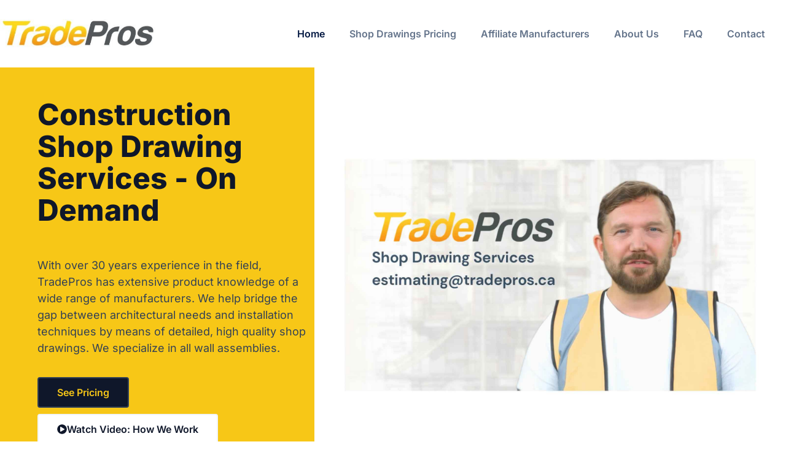

--- FILE ---
content_type: text/html; charset=UTF-8
request_url: https://tradepros.ca/
body_size: 39423
content:
<!doctype html>
<html lang="en-US">
<head><meta charset="UTF-8"><script>if(navigator.userAgent.match(/MSIE|Internet Explorer/i)||navigator.userAgent.match(/Trident\/7\..*?rv:11/i)){var href=document.location.href;if(!href.match(/[?&]nowprocket/)){if(href.indexOf("?")==-1){if(href.indexOf("#")==-1){document.location.href=href+"?nowprocket=1"}else{document.location.href=href.replace("#","?nowprocket=1#")}}else{if(href.indexOf("#")==-1){document.location.href=href+"&nowprocket=1"}else{document.location.href=href.replace("#","&nowprocket=1#")}}}}</script><script>(()=>{class RocketLazyLoadScripts{constructor(){this.v="2.0.4",this.userEvents=["keydown","keyup","mousedown","mouseup","mousemove","mouseover","mouseout","touchmove","touchstart","touchend","touchcancel","wheel","click","dblclick","input"],this.attributeEvents=["onblur","onclick","oncontextmenu","ondblclick","onfocus","onmousedown","onmouseenter","onmouseleave","onmousemove","onmouseout","onmouseover","onmouseup","onmousewheel","onscroll","onsubmit"]}async t(){this.i(),this.o(),/iP(ad|hone)/.test(navigator.userAgent)&&this.h(),this.u(),this.l(this),this.m(),this.k(this),this.p(this),this._(),await Promise.all([this.R(),this.L()]),this.lastBreath=Date.now(),this.S(this),this.P(),this.D(),this.O(),this.M(),await this.C(this.delayedScripts.normal),await this.C(this.delayedScripts.defer),await this.C(this.delayedScripts.async),await this.T(),await this.F(),await this.j(),await this.A(),window.dispatchEvent(new Event("rocket-allScriptsLoaded")),this.everythingLoaded=!0,this.lastTouchEnd&&await new Promise(t=>setTimeout(t,500-Date.now()+this.lastTouchEnd)),this.I(),this.H(),this.U(),this.W()}i(){this.CSPIssue=sessionStorage.getItem("rocketCSPIssue"),document.addEventListener("securitypolicyviolation",t=>{this.CSPIssue||"script-src-elem"!==t.violatedDirective||"data"!==t.blockedURI||(this.CSPIssue=!0,sessionStorage.setItem("rocketCSPIssue",!0))},{isRocket:!0})}o(){window.addEventListener("pageshow",t=>{this.persisted=t.persisted,this.realWindowLoadedFired=!0},{isRocket:!0}),window.addEventListener("pagehide",()=>{this.onFirstUserAction=null},{isRocket:!0})}h(){let t;function e(e){t=e}window.addEventListener("touchstart",e,{isRocket:!0}),window.addEventListener("touchend",function i(o){o.changedTouches[0]&&t.changedTouches[0]&&Math.abs(o.changedTouches[0].pageX-t.changedTouches[0].pageX)<10&&Math.abs(o.changedTouches[0].pageY-t.changedTouches[0].pageY)<10&&o.timeStamp-t.timeStamp<200&&(window.removeEventListener("touchstart",e,{isRocket:!0}),window.removeEventListener("touchend",i,{isRocket:!0}),"INPUT"===o.target.tagName&&"text"===o.target.type||(o.target.dispatchEvent(new TouchEvent("touchend",{target:o.target,bubbles:!0})),o.target.dispatchEvent(new MouseEvent("mouseover",{target:o.target,bubbles:!0})),o.target.dispatchEvent(new PointerEvent("click",{target:o.target,bubbles:!0,cancelable:!0,detail:1,clientX:o.changedTouches[0].clientX,clientY:o.changedTouches[0].clientY})),event.preventDefault()))},{isRocket:!0})}q(t){this.userActionTriggered||("mousemove"!==t.type||this.firstMousemoveIgnored?"keyup"===t.type||"mouseover"===t.type||"mouseout"===t.type||(this.userActionTriggered=!0,this.onFirstUserAction&&this.onFirstUserAction()):this.firstMousemoveIgnored=!0),"click"===t.type&&t.preventDefault(),t.stopPropagation(),t.stopImmediatePropagation(),"touchstart"===this.lastEvent&&"touchend"===t.type&&(this.lastTouchEnd=Date.now()),"click"===t.type&&(this.lastTouchEnd=0),this.lastEvent=t.type,t.composedPath&&t.composedPath()[0].getRootNode()instanceof ShadowRoot&&(t.rocketTarget=t.composedPath()[0]),this.savedUserEvents.push(t)}u(){this.savedUserEvents=[],this.userEventHandler=this.q.bind(this),this.userEvents.forEach(t=>window.addEventListener(t,this.userEventHandler,{passive:!1,isRocket:!0})),document.addEventListener("visibilitychange",this.userEventHandler,{isRocket:!0})}U(){this.userEvents.forEach(t=>window.removeEventListener(t,this.userEventHandler,{passive:!1,isRocket:!0})),document.removeEventListener("visibilitychange",this.userEventHandler,{isRocket:!0}),this.savedUserEvents.forEach(t=>{(t.rocketTarget||t.target).dispatchEvent(new window[t.constructor.name](t.type,t))})}m(){const t="return false",e=Array.from(this.attributeEvents,t=>"data-rocket-"+t),i="["+this.attributeEvents.join("],[")+"]",o="[data-rocket-"+this.attributeEvents.join("],[data-rocket-")+"]",s=(e,i,o)=>{o&&o!==t&&(e.setAttribute("data-rocket-"+i,o),e["rocket"+i]=new Function("event",o),e.setAttribute(i,t))};new MutationObserver(t=>{for(const n of t)"attributes"===n.type&&(n.attributeName.startsWith("data-rocket-")||this.everythingLoaded?n.attributeName.startsWith("data-rocket-")&&this.everythingLoaded&&this.N(n.target,n.attributeName.substring(12)):s(n.target,n.attributeName,n.target.getAttribute(n.attributeName))),"childList"===n.type&&n.addedNodes.forEach(t=>{if(t.nodeType===Node.ELEMENT_NODE)if(this.everythingLoaded)for(const i of[t,...t.querySelectorAll(o)])for(const t of i.getAttributeNames())e.includes(t)&&this.N(i,t.substring(12));else for(const e of[t,...t.querySelectorAll(i)])for(const t of e.getAttributeNames())this.attributeEvents.includes(t)&&s(e,t,e.getAttribute(t))})}).observe(document,{subtree:!0,childList:!0,attributeFilter:[...this.attributeEvents,...e]})}I(){this.attributeEvents.forEach(t=>{document.querySelectorAll("[data-rocket-"+t+"]").forEach(e=>{this.N(e,t)})})}N(t,e){const i=t.getAttribute("data-rocket-"+e);i&&(t.setAttribute(e,i),t.removeAttribute("data-rocket-"+e))}k(t){Object.defineProperty(HTMLElement.prototype,"onclick",{get(){return this.rocketonclick||null},set(e){this.rocketonclick=e,this.setAttribute(t.everythingLoaded?"onclick":"data-rocket-onclick","this.rocketonclick(event)")}})}S(t){function e(e,i){let o=e[i];e[i]=null,Object.defineProperty(e,i,{get:()=>o,set(s){t.everythingLoaded?o=s:e["rocket"+i]=o=s}})}e(document,"onreadystatechange"),e(window,"onload"),e(window,"onpageshow");try{Object.defineProperty(document,"readyState",{get:()=>t.rocketReadyState,set(e){t.rocketReadyState=e},configurable:!0}),document.readyState="loading"}catch(t){console.log("WPRocket DJE readyState conflict, bypassing")}}l(t){this.originalAddEventListener=EventTarget.prototype.addEventListener,this.originalRemoveEventListener=EventTarget.prototype.removeEventListener,this.savedEventListeners=[],EventTarget.prototype.addEventListener=function(e,i,o){o&&o.isRocket||!t.B(e,this)&&!t.userEvents.includes(e)||t.B(e,this)&&!t.userActionTriggered||e.startsWith("rocket-")||t.everythingLoaded?t.originalAddEventListener.call(this,e,i,o):(t.savedEventListeners.push({target:this,remove:!1,type:e,func:i,options:o}),"mouseenter"!==e&&"mouseleave"!==e||t.originalAddEventListener.call(this,e,t.savedUserEvents.push,o))},EventTarget.prototype.removeEventListener=function(e,i,o){o&&o.isRocket||!t.B(e,this)&&!t.userEvents.includes(e)||t.B(e,this)&&!t.userActionTriggered||e.startsWith("rocket-")||t.everythingLoaded?t.originalRemoveEventListener.call(this,e,i,o):t.savedEventListeners.push({target:this,remove:!0,type:e,func:i,options:o})}}J(t,e){this.savedEventListeners=this.savedEventListeners.filter(i=>{let o=i.type,s=i.target||window;return e!==o||t!==s||(this.B(o,s)&&(i.type="rocket-"+o),this.$(i),!1)})}H(){EventTarget.prototype.addEventListener=this.originalAddEventListener,EventTarget.prototype.removeEventListener=this.originalRemoveEventListener,this.savedEventListeners.forEach(t=>this.$(t))}$(t){t.remove?this.originalRemoveEventListener.call(t.target,t.type,t.func,t.options):this.originalAddEventListener.call(t.target,t.type,t.func,t.options)}p(t){let e;function i(e){return t.everythingLoaded?e:e.split(" ").map(t=>"load"===t||t.startsWith("load.")?"rocket-jquery-load":t).join(" ")}function o(o){function s(e){const s=o.fn[e];o.fn[e]=o.fn.init.prototype[e]=function(){return this[0]===window&&t.userActionTriggered&&("string"==typeof arguments[0]||arguments[0]instanceof String?arguments[0]=i(arguments[0]):"object"==typeof arguments[0]&&Object.keys(arguments[0]).forEach(t=>{const e=arguments[0][t];delete arguments[0][t],arguments[0][i(t)]=e})),s.apply(this,arguments),this}}if(o&&o.fn&&!t.allJQueries.includes(o)){const e={DOMContentLoaded:[],"rocket-DOMContentLoaded":[]};for(const t in e)document.addEventListener(t,()=>{e[t].forEach(t=>t())},{isRocket:!0});o.fn.ready=o.fn.init.prototype.ready=function(i){function s(){parseInt(o.fn.jquery)>2?setTimeout(()=>i.bind(document)(o)):i.bind(document)(o)}return"function"==typeof i&&(t.realDomReadyFired?!t.userActionTriggered||t.fauxDomReadyFired?s():e["rocket-DOMContentLoaded"].push(s):e.DOMContentLoaded.push(s)),o([])},s("on"),s("one"),s("off"),t.allJQueries.push(o)}e=o}t.allJQueries=[],o(window.jQuery),Object.defineProperty(window,"jQuery",{get:()=>e,set(t){o(t)}})}P(){const t=new Map;document.write=document.writeln=function(e){const i=document.currentScript,o=document.createRange(),s=i.parentElement;let n=t.get(i);void 0===n&&(n=i.nextSibling,t.set(i,n));const c=document.createDocumentFragment();o.setStart(c,0),c.appendChild(o.createContextualFragment(e)),s.insertBefore(c,n)}}async R(){return new Promise(t=>{this.userActionTriggered?t():this.onFirstUserAction=t})}async L(){return new Promise(t=>{document.addEventListener("DOMContentLoaded",()=>{this.realDomReadyFired=!0,t()},{isRocket:!0})})}async j(){return this.realWindowLoadedFired?Promise.resolve():new Promise(t=>{window.addEventListener("load",t,{isRocket:!0})})}M(){this.pendingScripts=[];this.scriptsMutationObserver=new MutationObserver(t=>{for(const e of t)e.addedNodes.forEach(t=>{"SCRIPT"!==t.tagName||t.noModule||t.isWPRocket||this.pendingScripts.push({script:t,promise:new Promise(e=>{const i=()=>{const i=this.pendingScripts.findIndex(e=>e.script===t);i>=0&&this.pendingScripts.splice(i,1),e()};t.addEventListener("load",i,{isRocket:!0}),t.addEventListener("error",i,{isRocket:!0}),setTimeout(i,1e3)})})})}),this.scriptsMutationObserver.observe(document,{childList:!0,subtree:!0})}async F(){await this.X(),this.pendingScripts.length?(await this.pendingScripts[0].promise,await this.F()):this.scriptsMutationObserver.disconnect()}D(){this.delayedScripts={normal:[],async:[],defer:[]},document.querySelectorAll("script[type$=rocketlazyloadscript]").forEach(t=>{t.hasAttribute("data-rocket-src")?t.hasAttribute("async")&&!1!==t.async?this.delayedScripts.async.push(t):t.hasAttribute("defer")&&!1!==t.defer||"module"===t.getAttribute("data-rocket-type")?this.delayedScripts.defer.push(t):this.delayedScripts.normal.push(t):this.delayedScripts.normal.push(t)})}async _(){await this.L();let t=[];document.querySelectorAll("script[type$=rocketlazyloadscript][data-rocket-src]").forEach(e=>{let i=e.getAttribute("data-rocket-src");if(i&&!i.startsWith("data:")){i.startsWith("//")&&(i=location.protocol+i);try{const o=new URL(i).origin;o!==location.origin&&t.push({src:o,crossOrigin:e.crossOrigin||"module"===e.getAttribute("data-rocket-type")})}catch(t){}}}),t=[...new Map(t.map(t=>[JSON.stringify(t),t])).values()],this.Y(t,"preconnect")}async G(t){if(await this.K(),!0!==t.noModule||!("noModule"in HTMLScriptElement.prototype))return new Promise(e=>{let i;function o(){(i||t).setAttribute("data-rocket-status","executed"),e()}try{if(navigator.userAgent.includes("Firefox/")||""===navigator.vendor||this.CSPIssue)i=document.createElement("script"),[...t.attributes].forEach(t=>{let e=t.nodeName;"type"!==e&&("data-rocket-type"===e&&(e="type"),"data-rocket-src"===e&&(e="src"),i.setAttribute(e,t.nodeValue))}),t.text&&(i.text=t.text),t.nonce&&(i.nonce=t.nonce),i.hasAttribute("src")?(i.addEventListener("load",o,{isRocket:!0}),i.addEventListener("error",()=>{i.setAttribute("data-rocket-status","failed-network"),e()},{isRocket:!0}),setTimeout(()=>{i.isConnected||e()},1)):(i.text=t.text,o()),i.isWPRocket=!0,t.parentNode.replaceChild(i,t);else{const i=t.getAttribute("data-rocket-type"),s=t.getAttribute("data-rocket-src");i?(t.type=i,t.removeAttribute("data-rocket-type")):t.removeAttribute("type"),t.addEventListener("load",o,{isRocket:!0}),t.addEventListener("error",i=>{this.CSPIssue&&i.target.src.startsWith("data:")?(console.log("WPRocket: CSP fallback activated"),t.removeAttribute("src"),this.G(t).then(e)):(t.setAttribute("data-rocket-status","failed-network"),e())},{isRocket:!0}),s?(t.fetchPriority="high",t.removeAttribute("data-rocket-src"),t.src=s):t.src="data:text/javascript;base64,"+window.btoa(unescape(encodeURIComponent(t.text)))}}catch(i){t.setAttribute("data-rocket-status","failed-transform"),e()}});t.setAttribute("data-rocket-status","skipped")}async C(t){const e=t.shift();return e?(e.isConnected&&await this.G(e),this.C(t)):Promise.resolve()}O(){this.Y([...this.delayedScripts.normal,...this.delayedScripts.defer,...this.delayedScripts.async],"preload")}Y(t,e){this.trash=this.trash||[];let i=!0;var o=document.createDocumentFragment();t.forEach(t=>{const s=t.getAttribute&&t.getAttribute("data-rocket-src")||t.src;if(s&&!s.startsWith("data:")){const n=document.createElement("link");n.href=s,n.rel=e,"preconnect"!==e&&(n.as="script",n.fetchPriority=i?"high":"low"),t.getAttribute&&"module"===t.getAttribute("data-rocket-type")&&(n.crossOrigin=!0),t.crossOrigin&&(n.crossOrigin=t.crossOrigin),t.integrity&&(n.integrity=t.integrity),t.nonce&&(n.nonce=t.nonce),o.appendChild(n),this.trash.push(n),i=!1}}),document.head.appendChild(o)}W(){this.trash.forEach(t=>t.remove())}async T(){try{document.readyState="interactive"}catch(t){}this.fauxDomReadyFired=!0;try{await this.K(),this.J(document,"readystatechange"),document.dispatchEvent(new Event("rocket-readystatechange")),await this.K(),document.rocketonreadystatechange&&document.rocketonreadystatechange(),await this.K(),this.J(document,"DOMContentLoaded"),document.dispatchEvent(new Event("rocket-DOMContentLoaded")),await this.K(),this.J(window,"DOMContentLoaded"),window.dispatchEvent(new Event("rocket-DOMContentLoaded"))}catch(t){console.error(t)}}async A(){try{document.readyState="complete"}catch(t){}try{await this.K(),this.J(document,"readystatechange"),document.dispatchEvent(new Event("rocket-readystatechange")),await this.K(),document.rocketonreadystatechange&&document.rocketonreadystatechange(),await this.K(),this.J(window,"load"),window.dispatchEvent(new Event("rocket-load")),await this.K(),window.rocketonload&&window.rocketonload(),await this.K(),this.allJQueries.forEach(t=>t(window).trigger("rocket-jquery-load")),await this.K(),this.J(window,"pageshow");const t=new Event("rocket-pageshow");t.persisted=this.persisted,window.dispatchEvent(t),await this.K(),window.rocketonpageshow&&window.rocketonpageshow({persisted:this.persisted})}catch(t){console.error(t)}}async K(){Date.now()-this.lastBreath>45&&(await this.X(),this.lastBreath=Date.now())}async X(){return document.hidden?new Promise(t=>setTimeout(t)):new Promise(t=>requestAnimationFrame(t))}B(t,e){return e===document&&"readystatechange"===t||(e===document&&"DOMContentLoaded"===t||(e===window&&"DOMContentLoaded"===t||(e===window&&"load"===t||e===window&&"pageshow"===t)))}static run(){(new RocketLazyLoadScripts).t()}}RocketLazyLoadScripts.run()})();</script>
	
	<meta name="viewport" content="width=device-width, initial-scale=1">
	<link rel="profile" href="https://gmpg.org/xfn/11">
	<meta name='robots' content='index, follow, max-image-preview:large, max-snippet:-1, max-video-preview:-1' />
	<style></style>
	
	<!-- This site is optimized with the Yoast SEO plugin v25.9 - https://yoast.com/wordpress/plugins/seo/ -->
	<title>TradePros</title>
<link crossorigin data-rocket-preconnect href="https://fonts.gstatic.com" rel="preconnect">
<link crossorigin data-rocket-preload as="font" href="https://fonts.gstatic.com/s/inter/v18/UcC53FwrK3iLTcvneQg7Ca725JhhKnNqk6L5UUM.woff2" rel="preload">
<link crossorigin data-rocket-preload as="font" href="https://fonts.gstatic.com/s/inter/v18/UcC73FwrK3iLTeHuS_nVMrMxCp50SjIa1ZL7.woff2" rel="preload">
<style id="wpr-usedcss">img:is([sizes=auto i],[sizes^="auto," i]){contain-intrinsic-size:3000px 1500px}img.emoji{display:inline!important;border:none!important;box-shadow:none!important;height:1em!important;width:1em!important;margin:0 .07em!important;vertical-align:-.1em!important;background:0 0!important;padding:0!important}:root{--wp--preset--aspect-ratio--square:1;--wp--preset--aspect-ratio--4-3:4/3;--wp--preset--aspect-ratio--3-4:3/4;--wp--preset--aspect-ratio--3-2:3/2;--wp--preset--aspect-ratio--2-3:2/3;--wp--preset--aspect-ratio--16-9:16/9;--wp--preset--aspect-ratio--9-16:9/16;--wp--preset--color--black:#000000;--wp--preset--color--cyan-bluish-gray:#abb8c3;--wp--preset--color--white:#ffffff;--wp--preset--color--pale-pink:#f78da7;--wp--preset--color--vivid-red:#cf2e2e;--wp--preset--color--luminous-vivid-orange:#ff6900;--wp--preset--color--luminous-vivid-amber:#fcb900;--wp--preset--color--light-green-cyan:#7bdcb5;--wp--preset--color--vivid-green-cyan:#00d084;--wp--preset--color--pale-cyan-blue:#8ed1fc;--wp--preset--color--vivid-cyan-blue:#0693e3;--wp--preset--color--vivid-purple:#9b51e0;--wp--preset--gradient--vivid-cyan-blue-to-vivid-purple:linear-gradient(135deg,rgba(6, 147, 227, 1) 0%,rgb(155, 81, 224) 100%);--wp--preset--gradient--light-green-cyan-to-vivid-green-cyan:linear-gradient(135deg,rgb(122, 220, 180) 0%,rgb(0, 208, 130) 100%);--wp--preset--gradient--luminous-vivid-amber-to-luminous-vivid-orange:linear-gradient(135deg,rgba(252, 185, 0, 1) 0%,rgba(255, 105, 0, 1) 100%);--wp--preset--gradient--luminous-vivid-orange-to-vivid-red:linear-gradient(135deg,rgba(255, 105, 0, 1) 0%,rgb(207, 46, 46) 100%);--wp--preset--gradient--very-light-gray-to-cyan-bluish-gray:linear-gradient(135deg,rgb(238, 238, 238) 0%,rgb(169, 184, 195) 100%);--wp--preset--gradient--cool-to-warm-spectrum:linear-gradient(135deg,rgb(74, 234, 220) 0%,rgb(151, 120, 209) 20%,rgb(207, 42, 186) 40%,rgb(238, 44, 130) 60%,rgb(251, 105, 98) 80%,rgb(254, 248, 76) 100%);--wp--preset--gradient--blush-light-purple:linear-gradient(135deg,rgb(255, 206, 236) 0%,rgb(152, 150, 240) 100%);--wp--preset--gradient--blush-bordeaux:linear-gradient(135deg,rgb(254, 205, 165) 0%,rgb(254, 45, 45) 50%,rgb(107, 0, 62) 100%);--wp--preset--gradient--luminous-dusk:linear-gradient(135deg,rgb(255, 203, 112) 0%,rgb(199, 81, 192) 50%,rgb(65, 88, 208) 100%);--wp--preset--gradient--pale-ocean:linear-gradient(135deg,rgb(255, 245, 203) 0%,rgb(182, 227, 212) 50%,rgb(51, 167, 181) 100%);--wp--preset--gradient--electric-grass:linear-gradient(135deg,rgb(202, 248, 128) 0%,rgb(113, 206, 126) 100%);--wp--preset--gradient--midnight:linear-gradient(135deg,rgb(2, 3, 129) 0%,rgb(40, 116, 252) 100%);--wp--preset--font-size--small:13px;--wp--preset--font-size--medium:20px;--wp--preset--font-size--large:36px;--wp--preset--font-size--x-large:42px;--wp--preset--spacing--20:0.44rem;--wp--preset--spacing--30:0.67rem;--wp--preset--spacing--40:1rem;--wp--preset--spacing--50:1.5rem;--wp--preset--spacing--60:2.25rem;--wp--preset--spacing--70:3.38rem;--wp--preset--spacing--80:5.06rem;--wp--preset--shadow--natural:6px 6px 9px rgba(0, 0, 0, .2);--wp--preset--shadow--deep:12px 12px 50px rgba(0, 0, 0, .4);--wp--preset--shadow--sharp:6px 6px 0px rgba(0, 0, 0, .2);--wp--preset--shadow--outlined:6px 6px 0px -3px rgba(255, 255, 255, 1),6px 6px rgba(0, 0, 0, 1);--wp--preset--shadow--crisp:6px 6px 0px rgba(0, 0, 0, 1)}:where(.is-layout-flex){gap:.5em}:where(.is-layout-grid){gap:.5em}:where(.wp-block-post-template.is-layout-flex){gap:1.25em}:where(.wp-block-post-template.is-layout-grid){gap:1.25em}:where(.wp-block-columns.is-layout-flex){gap:2em}:where(.wp-block-columns.is-layout-grid){gap:2em}:root :where(.wp-block-pullquote){font-size:1.5em;line-height:1.6}html{line-height:1.15;-webkit-text-size-adjust:100%}*,:after,:before{box-sizing:border-box}body{margin:0;font-family:-apple-system,BlinkMacSystemFont,'Segoe UI',Roboto,'Helvetica Neue',Arial,'Noto Sans',sans-serif,'Apple Color Emoji','Segoe UI Emoji','Segoe UI Symbol','Noto Color Emoji';font-size:1rem;font-weight:400;line-height:1.5;color:#333;background-color:#fff;-webkit-font-smoothing:antialiased;-moz-osx-font-smoothing:grayscale}h1,h2,h3,h4{margin-block-start:.5rem;margin-block-end:1rem;font-family:inherit;font-weight:500;line-height:1.2;color:inherit}h1{font-size:2.5rem}h2{font-size:2rem}h3{font-size:1.75rem}h4{font-size:1.5rem}p{margin-block-start:0;margin-block-end:.9rem}a{background-color:transparent;text-decoration:none;color:#c36}a:active,a:hover{color:#336}a:not([href]):not([tabindex]),a:not([href]):not([tabindex]):focus,a:not([href]):not([tabindex]):hover{color:inherit;text-decoration:none}a:not([href]):not([tabindex]):focus{outline:0}sub{font-size:75%;line-height:0;position:relative;vertical-align:baseline}sub{bottom:-.25em}img{border-style:none;height:auto;max-width:100%}[hidden],template{display:none}@media print{*,:after,:before{background:0 0!important;color:#000!important;box-shadow:none!important;text-shadow:none!important}a,a:visited{text-decoration:underline}a[href]:after{content:" (" attr(href) ")"}a[href^="#"]:after{content:""}img,tr{-moz-column-break-inside:avoid;break-inside:avoid}h2,h3,p{orphans:3;widows:3}h2,h3{-moz-column-break-after:avoid;break-after:avoid}}label{display:inline-block;line-height:1;vertical-align:middle}button,input,optgroup,select,textarea{font-family:inherit;font-size:1rem;line-height:1.5;margin:0}input[type=email],input[type=number],input[type=search],input[type=text],input[type=url],select,textarea{width:100%;border:1px solid #666;border-radius:3px;padding:.5rem 1rem;transition:all .3s}input[type=email]:focus,input[type=number]:focus,input[type=search]:focus,input[type=text]:focus,input[type=url]:focus,select:focus,textarea:focus{border-color:#333}button,input{overflow:visible}button,select{text-transform:none}[type=button],[type=submit],button{width:auto;-webkit-appearance:button}[type=button]::-moz-focus-inner,[type=submit]::-moz-focus-inner,button::-moz-focus-inner{border-style:none;padding:0}[type=button]:-moz-focusring,[type=submit]:-moz-focusring,button:-moz-focusring{outline:ButtonText dotted 1px}[type=button],[type=submit],button{display:inline-block;font-weight:400;color:#c36;text-align:center;white-space:nowrap;-webkit-user-select:none;-moz-user-select:none;user-select:none;background-color:transparent;border:1px solid #c36;padding:.5rem 1rem;font-size:1rem;border-radius:3px;transition:all .3s}[type=button]:focus,[type=submit]:focus,button:focus{outline:-webkit-focus-ring-color auto 5px}[type=button]:focus,[type=button]:hover,[type=submit]:focus,[type=submit]:hover,button:focus,button:hover{color:#fff;background-color:#c36;text-decoration:none}[type=button]:not(:disabled),[type=submit]:not(:disabled),button:not(:disabled){cursor:pointer}fieldset{padding:.35em .75em .625em}legend{box-sizing:border-box;color:inherit;display:table;max-width:100%;padding:0;white-space:normal}progress{vertical-align:baseline}textarea{overflow:auto;resize:vertical}[type=checkbox],[type=radio]{box-sizing:border-box;padding:0}[type=number]::-webkit-inner-spin-button,[type=number]::-webkit-outer-spin-button{height:auto}[type=search]{-webkit-appearance:textfield;outline-offset:-2px}[type=search]::-webkit-search-decoration{-webkit-appearance:none}::-webkit-file-upload-button{-webkit-appearance:button;font:inherit}select{display:block}table{background-color:transparent;width:100%;margin-block-end:15px;font-size:.9em;border-spacing:0;border-collapse:collapse}table tbody+tbody{border-block-start:2px solid hsla(0,0%,50.2%,.5019607843)}li,ul{margin-block-start:0;margin-block-end:0;border:0;outline:0;font-size:100%;vertical-align:baseline;background:0 0}.sticky{position:relative;display:block}.hide{display:none!important}.screen-reader-text{clip:rect(1px,1px,1px,1px);height:1px;overflow:hidden;position:absolute!important;width:1px;word-wrap:normal!important}.screen-reader-text:focus{background-color:#eee;clip:auto!important;-webkit-clip-path:none;clip-path:none;color:#333;display:block;font-size:1rem;height:auto;left:5px;line-height:normal;padding:15px 23px 14px;text-decoration:none;top:5px;width:auto;z-index:100000}#comments .comment{position:relative}#comments .reply{font-size:11px;line-height:1}.elementor-hidden{display:none}.elementor-screen-only,.screen-reader-text,.screen-reader-text span{height:1px;margin:-1px;overflow:hidden;padding:0;position:absolute;top:-10000em;width:1px;clip:rect(0,0,0,0);border:0}.elementor *,.elementor :after,.elementor :before{box-sizing:border-box}.elementor a{box-shadow:none;text-decoration:none}.elementor img{border:none;border-radius:0;box-shadow:none;height:auto;max-width:100%}.elementor iframe,.elementor object,.elementor video{border:none;line-height:1;margin:0;max-width:100%;width:100%}.elementor .elementor-background-video-container{direction:ltr;inset:0;overflow:hidden;position:absolute;z-index:0}.elementor .elementor-background-video-container{pointer-events:none;transition:opacity 1s}.elementor .elementor-background-video-container.elementor-loading{opacity:0}.elementor .elementor-background-video-embed{max-width:none}.elementor .elementor-background-video-embed,.elementor .elementor-background-video-hosted{left:50%;position:absolute;top:50%;transform:translate(-50%,-50%)}.elementor .elementor-background-overlay{inset:0;position:absolute}.elementor .elementor-background-slideshow{inset:0;position:absolute;z-index:0}.elementor .elementor-background-slideshow__slide__image{background-position:50%;background-size:cover;height:100%;width:100%}.elementor-widget-wrap .elementor-element.elementor-widget__width-auto{max-width:100%}.elementor-element{--flex-direction:initial;--flex-wrap:initial;--justify-content:initial;--align-items:initial;--align-content:initial;--gap:initial;--flex-basis:initial;--flex-grow:initial;--flex-shrink:initial;--order:initial;--align-self:initial;align-self:var(--align-self);flex-basis:var(--flex-basis);flex-grow:var(--flex-grow);flex-shrink:var(--flex-shrink);order:var(--order)}.elementor-element:where(.e-con-full,.elementor-widget){align-content:var(--align-content);align-items:var(--align-items);flex-direction:var(--flex-direction);flex-wrap:var(--flex-wrap);gap:var(--row-gap) var(--column-gap);justify-content:var(--justify-content)}.elementor-invisible{visibility:hidden}.elementor-align-center{text-align:center}.elementor-align-right{text-align:right}.elementor-align-center .elementor-button,.elementor-align-right .elementor-button{width:auto}.elementor-ken-burns{transition-duration:10s;transition-property:transform;transition-timing-function:linear}.elementor-ken-burns--out{transform:scale(1.3)}.elementor-ken-burns--active{transition-duration:20s}.elementor-ken-burns--active.elementor-ken-burns--out{transform:scale(1)}.elementor-ken-burns--active.elementor-ken-burns--in{transform:scale(1.3)}@media (max-width:1024px){.elementor-tablet-align-center{text-align:center}.elementor-tablet-align-center .elementor-button{width:auto}.elementor-section .elementor-container{flex-wrap:wrap}}@media (max-width:767px){table table{font-size:.8em}.elementor-mobile-align-left{text-align:left}.elementor-mobile-align-left .elementor-button{width:auto}.elementor-mobile-align-justify .elementor-button{width:100%}.elementor-column{width:100%}}:root{--page-title-display:block}.elementor-section{position:relative}.elementor-section .elementor-container{display:flex;margin-left:auto;margin-right:auto;position:relative}.elementor-section.elementor-section-stretched{position:relative;width:100%}.elementor-section.elementor-section-items-middle>.elementor-container{align-items:center}.elementor-widget-wrap{align-content:flex-start;flex-wrap:wrap;position:relative;width:100%}.elementor:not(.elementor-bc-flex-widget) .elementor-widget-wrap{display:flex}.elementor-widget-wrap>.elementor-element{width:100%}.elementor-widget-wrap.e-swiper-container{width:calc(100% - (var(--e-column-margin-left,0px) + var(--e-column-margin-right,0px)))}.elementor-widget{position:relative}.elementor-widget:not(:last-child){margin-bottom:var(--kit-widget-spacing,20px)}.elementor-widget:not(:last-child).elementor-widget__width-auto{margin-bottom:0}.elementor-column{display:flex;min-height:1px;position:relative}.elementor-column-gap-default>.elementor-column>.elementor-element-populated{padding:10px}.elementor-inner-section .elementor-column-gap-no .elementor-element-populated{padding:0}@media (min-width:768px){.elementor-column.elementor-col-25{width:25%}.elementor-column.elementor-col-33{width:33.333%}.elementor-column.elementor-col-50{width:50%}.elementor-column.elementor-col-66{width:66.666%}.elementor-column.elementor-col-100{width:100%}}@media (min-width:1025px){#elementor-device-mode:after{content:"desktop"}}@media (min-width:-1){#elementor-device-mode:after{content:"widescreen"}}@media (max-width:-1){#elementor-device-mode:after{content:"laptop";content:"tablet_extra"}}@media (max-width:1024px){#elementor-device-mode:after{content:"tablet"}}@media (max-width:-1){#elementor-device-mode:after{content:"mobile_extra"}}@media (prefers-reduced-motion:no-preference){html{scroll-behavior:smooth}}.e-con{--border-radius:0;--border-top-width:0px;--border-right-width:0px;--border-bottom-width:0px;--border-left-width:0px;--border-style:initial;--border-color:initial;--container-widget-width:100%;--container-widget-height:initial;--container-widget-flex-grow:0;--container-widget-align-self:initial;--content-width:min(100%,var(--container-max-width,1140px));--width:100%;--min-height:initial;--height:auto;--text-align:initial;--margin-top:0px;--margin-right:0px;--margin-bottom:0px;--margin-left:0px;--padding-top:var(--container-default-padding-top,10px);--padding-right:var(--container-default-padding-right,10px);--padding-bottom:var(--container-default-padding-bottom,10px);--padding-left:var(--container-default-padding-left,10px);--position:relative;--z-index:revert;--overflow:visible;--gap:var(--widgets-spacing,20px);--row-gap:var(--widgets-spacing-row,20px);--column-gap:var(--widgets-spacing-column,20px);--overlay-mix-blend-mode:initial;--overlay-opacity:1;--overlay-transition:0.3s;--e-con-grid-template-columns:repeat(3,1fr);--e-con-grid-template-rows:repeat(2,1fr);border-radius:var(--border-radius);height:var(--height);min-height:var(--min-height);min-width:0;overflow:var(--overflow);position:var(--position);transition:background var(--background-transition,.3s),border var(--border-transition,.3s),box-shadow var(--border-transition,.3s),transform var(--e-con-transform-transition-duration,.4s);width:var(--width);z-index:var(--z-index);--flex-wrap-mobile:wrap;margin-block-end:var(--margin-block-end);margin-block-start:var(--margin-block-start);margin-inline-end:var(--margin-inline-end);margin-inline-start:var(--margin-inline-start);padding-inline-end:var(--padding-inline-end);padding-inline-start:var(--padding-inline-start);--margin-block-start:var(--margin-top);--margin-block-end:var(--margin-bottom);--margin-inline-start:var(--margin-left);--margin-inline-end:var(--margin-right);--padding-inline-start:var(--padding-left);--padding-inline-end:var(--padding-right);--padding-block-start:var(--padding-top);--padding-block-end:var(--padding-bottom);--border-block-start-width:var(--border-top-width);--border-block-end-width:var(--border-bottom-width);--border-inline-start-width:var(--border-left-width);--border-inline-end-width:var(--border-right-width)}body.rtl .e-con{--padding-inline-start:var(--padding-right);--padding-inline-end:var(--padding-left);--margin-inline-start:var(--margin-right);--margin-inline-end:var(--margin-left);--border-inline-start-width:var(--border-right-width);--border-inline-end-width:var(--border-left-width)}.e-con>.e-con-inner{padding-block-end:var(--padding-block-end);padding-block-start:var(--padding-block-start);text-align:var(--text-align)}.e-con,.e-con>.e-con-inner{display:var(--display)}.e-con>.e-con-inner{gap:var(--row-gap) var(--column-gap);height:100%;margin:0 auto;max-width:var(--content-width);padding-inline-end:0;padding-inline-start:0;width:100%}:is(.elementor-section-wrap,[data-elementor-id])>.e-con{--margin-left:auto;--margin-right:auto;max-width:min(100%,var(--width))}.e-con .elementor-widget.elementor-widget{margin-block-end:0}.e-con:before,.e-con>.elementor-background-slideshow:before,.e-con>.elementor-motion-effects-container>.elementor-motion-effects-layer:before,:is(.e-con,.e-con>.e-con-inner)>.elementor-background-video-container:before{border-block-end-width:var(--border-block-end-width);border-block-start-width:var(--border-block-start-width);border-color:var(--border-color);border-inline-end-width:var(--border-inline-end-width);border-inline-start-width:var(--border-inline-start-width);border-radius:var(--border-radius);border-style:var(--border-style);content:var(--background-overlay);display:block;height:max(100% + var(--border-top-width) + var(--border-bottom-width),100%);left:calc(0px - var(--border-left-width));mix-blend-mode:var(--overlay-mix-blend-mode);opacity:var(--overlay-opacity);position:absolute;top:calc(0px - var(--border-top-width));transition:var(--overlay-transition,.3s);width:max(100% + var(--border-left-width) + var(--border-right-width),100%)}.e-con:before{transition:background var(--overlay-transition,.3s),border-radius var(--border-transition,.3s),opacity var(--overlay-transition,.3s)}.e-con>.elementor-background-slideshow,:is(.e-con,.e-con>.e-con-inner)>.elementor-background-video-container{border-block-end-width:var(--border-block-end-width);border-block-start-width:var(--border-block-start-width);border-color:var(--border-color);border-inline-end-width:var(--border-inline-end-width);border-inline-start-width:var(--border-inline-start-width);border-radius:var(--border-radius);border-style:var(--border-style);height:max(100% + var(--border-top-width) + var(--border-bottom-width),100%);left:calc(0px - var(--border-left-width));top:calc(0px - var(--border-top-width));width:max(100% + var(--border-left-width) + var(--border-right-width),100%)}:is(.e-con,.e-con>.e-con-inner)>.elementor-background-video-container:before{z-index:1}:is(.e-con,.e-con>.e-con-inner)>.elementor-background-slideshow:before{z-index:2}.e-con .elementor-widget{min-width:0}.e-con .elementor-widget.e-widget-swiper{width:100%}.e-con>.e-con-inner>.elementor-widget>.elementor-widget-container,.e-con>.elementor-widget>.elementor-widget-container{height:100%}.e-con.e-con>.e-con-inner>.elementor-widget,.elementor.elementor .e-con>.elementor-widget{max-width:100%}.e-con .elementor-widget:not(:last-child){--kit-widget-spacing:0px}.elementor-element .elementor-widget-container,.elementor-element:not(:has(.elementor-widget-container)){transition:background .3s,border .3s,border-radius .3s,box-shadow .3s,transform var(--e-transform-transition-duration,.4s)}.elementor-heading-title{line-height:1;margin:0;padding:0}.elementor-button{background-color:#69727d;border-radius:3px;color:#fff;display:inline-block;font-size:15px;line-height:1;padding:12px 24px;fill:#fff;text-align:center;transition:all .3s}.elementor-button:focus,.elementor-button:hover,.elementor-button:visited{color:#fff}.elementor-button-content-wrapper{display:flex;flex-direction:row;gap:5px;justify-content:center}.elementor-button-icon svg{height:auto;width:1em}.elementor-button-icon .e-font-icon-svg{height:1em}.elementor-button-text{display:inline-block}.elementor-button.elementor-size-xs{border-radius:2px;font-size:13px;padding:10px 20px}.elementor-button.elementor-size-md{border-radius:4px;font-size:16px;padding:15px 30px}.elementor-button span{text-decoration:inherit}.elementor-view-stacked .elementor-icon{background-color:#69727d;color:#fff;padding:.5em;fill:#fff}.elementor-icon{color:#69727d;display:inline-block;font-size:50px;line-height:1;text-align:center;transition:all .3s}.elementor-icon:hover{color:#69727d}.elementor-icon svg{display:block;height:1em;position:relative;width:1em}.elementor-icon svg:before{left:50%;position:absolute;transform:translateX(-50%)}.elementor-shape-circle .elementor-icon{border-radius:50%}.animated{animation-duration:1.25s}.animated.reverse{animation-direction:reverse;animation-fill-mode:forwards}@media (prefers-reduced-motion:reduce){.animated{animation:none}}.elementor-post__thumbnail__link{transition:none}.elementor-widget-image{text-align:center}.elementor-widget-image a{display:inline-block}.elementor-widget-image a img[src$=".svg"]{width:48px}.elementor-widget-image img{display:inline-block;vertical-align:middle}.elementor-item:after,.elementor-item:before{display:block;position:absolute;transition:.3s;transition-timing-function:cubic-bezier(.58,.3,.005,1)}.elementor-item:not(:hover):not(:focus):not(.elementor-item-active):not(.highlighted):after,.elementor-item:not(:hover):not(:focus):not(.elementor-item-active):not(.highlighted):before{opacity:0}.elementor-item-active:after,.elementor-item-active:before,.elementor-item.highlighted:after,.elementor-item.highlighted:before,.elementor-item:focus:after,.elementor-item:focus:before,.elementor-item:hover:after,.elementor-item:hover:before{transform:scale(1)}.elementor-nav-menu--main .elementor-nav-menu a{transition:.4s}.elementor-nav-menu--main .elementor-nav-menu a,.elementor-nav-menu--main .elementor-nav-menu a.highlighted,.elementor-nav-menu--main .elementor-nav-menu a:focus,.elementor-nav-menu--main .elementor-nav-menu a:hover{padding:13px 20px}.elementor-nav-menu--main .elementor-nav-menu a.current{background:#1f2124;color:#fff}.elementor-nav-menu--main .elementor-nav-menu a.disabled{background:#3f444b;color:#88909b}.elementor-nav-menu--main .elementor-nav-menu ul{border-style:solid;border-width:0;padding:0;position:absolute;width:12em}.elementor-nav-menu--main .elementor-nav-menu span.scroll-down,.elementor-nav-menu--main .elementor-nav-menu span.scroll-up{background:#fff;display:none;height:20px;overflow:hidden;position:absolute;visibility:hidden}.elementor-nav-menu--main .elementor-nav-menu span.scroll-down-arrow,.elementor-nav-menu--main .elementor-nav-menu span.scroll-up-arrow{border:8px dashed transparent;border-bottom:8px solid #33373d;height:0;left:50%;margin-inline-start:-8px;overflow:hidden;position:absolute;top:-2px;width:0}.elementor-nav-menu--main .elementor-nav-menu span.scroll-down-arrow{border-color:#33373d transparent transparent;border-style:solid dashed dashed;top:6px}.elementor-nav-menu--main .elementor-nav-menu--dropdown .sub-arrow .e-font-icon-svg,.elementor-nav-menu--main .elementor-nav-menu--dropdown .sub-arrow i{transform:rotate(-90deg)}.elementor-nav-menu--main .elementor-nav-menu--dropdown .sub-arrow .e-font-icon-svg{fill:currentColor;height:1em;width:1em}.elementor-nav-menu--layout-horizontal{display:flex}.elementor-nav-menu--layout-horizontal .elementor-nav-menu{display:flex;flex-wrap:wrap}.elementor-nav-menu--layout-horizontal .elementor-nav-menu a{flex-grow:1;white-space:nowrap}.elementor-nav-menu--layout-horizontal .elementor-nav-menu>li{display:flex}.elementor-nav-menu--layout-horizontal .elementor-nav-menu>li ul,.elementor-nav-menu--layout-horizontal .elementor-nav-menu>li>.scroll-down{top:100%!important}.elementor-nav-menu--layout-horizontal .elementor-nav-menu>li:not(:first-child)>a{margin-inline-start:var(--e-nav-menu-horizontal-menu-item-margin)}.elementor-nav-menu--layout-horizontal .elementor-nav-menu>li:not(:first-child)>.scroll-down,.elementor-nav-menu--layout-horizontal .elementor-nav-menu>li:not(:first-child)>.scroll-up,.elementor-nav-menu--layout-horizontal .elementor-nav-menu>li:not(:first-child)>ul{left:var(--e-nav-menu-horizontal-menu-item-margin)!important}.elementor-nav-menu--layout-horizontal .elementor-nav-menu>li:not(:last-child)>a{margin-inline-end:var(--e-nav-menu-horizontal-menu-item-margin)}.elementor-nav-menu--layout-horizontal .elementor-nav-menu>li:not(:last-child):after{align-self:center;border-color:var(--e-nav-menu-divider-color,#000);border-left-style:var(--e-nav-menu-divider-style,solid);border-left-width:var(--e-nav-menu-divider-width,2px);content:var(--e-nav-menu-divider-content,none);height:var(--e-nav-menu-divider-height,35%)}.elementor-nav-menu__align-right .elementor-nav-menu{justify-content:flex-end;margin-left:auto}.elementor-nav-menu__align-right .elementor-nav-menu--layout-vertical>ul>li>a{justify-content:flex-end}.elementor-nav-menu__align-left .elementor-nav-menu{justify-content:flex-start;margin-right:auto}.elementor-nav-menu__align-left .elementor-nav-menu--layout-vertical>ul>li>a{justify-content:flex-start}.elementor-nav-menu__align-start .elementor-nav-menu{justify-content:flex-start;margin-inline-end:auto}.elementor-nav-menu__align-start .elementor-nav-menu--layout-vertical>ul>li>a{justify-content:flex-start}.elementor-nav-menu__align-end .elementor-nav-menu{justify-content:flex-end;margin-inline-start:auto}.elementor-nav-menu__align-end .elementor-nav-menu--layout-vertical>ul>li>a{justify-content:flex-end}.elementor-nav-menu__align-center .elementor-nav-menu{justify-content:center;margin-inline-end:auto;margin-inline-start:auto}.elementor-nav-menu__align-center .elementor-nav-menu--layout-vertical>ul>li>a{justify-content:center}.elementor-nav-menu__align-justify .elementor-nav-menu--layout-horizontal .elementor-nav-menu{width:100%}.elementor-nav-menu__align-justify .elementor-nav-menu--layout-horizontal .elementor-nav-menu>li{flex-grow:1}.elementor-nav-menu__align-justify .elementor-nav-menu--layout-horizontal .elementor-nav-menu>li>a{justify-content:center}.elementor-widget-nav-menu:not(.elementor-nav-menu--toggle) .elementor-menu-toggle{display:none}.elementor-widget-nav-menu .elementor-widget-container,.elementor-widget-nav-menu:not(:has(.elementor-widget-container)){display:flex;flex-direction:column}.elementor-nav-menu{position:relative;z-index:2}.elementor-nav-menu:after{clear:both;content:" ";display:block;font:0/0 serif;height:0;overflow:hidden;visibility:hidden}.elementor-nav-menu,.elementor-nav-menu li,.elementor-nav-menu ul{display:block;line-height:normal;list-style:none;margin:0;padding:0;-webkit-tap-highlight-color:transparent}.elementor-nav-menu ul{display:none}.elementor-nav-menu ul ul a,.elementor-nav-menu ul ul a:active,.elementor-nav-menu ul ul a:focus,.elementor-nav-menu ul ul a:hover{border-left:16px solid transparent}.elementor-nav-menu ul ul ul a,.elementor-nav-menu ul ul ul a:active,.elementor-nav-menu ul ul ul a:focus,.elementor-nav-menu ul ul ul a:hover{border-left:24px solid transparent}.elementor-nav-menu ul ul ul ul a,.elementor-nav-menu ul ul ul ul a:active,.elementor-nav-menu ul ul ul ul a:focus,.elementor-nav-menu ul ul ul ul a:hover{border-left:32px solid transparent}.elementor-nav-menu ul ul ul ul ul a,.elementor-nav-menu ul ul ul ul ul a:active,.elementor-nav-menu ul ul ul ul ul a:focus,.elementor-nav-menu ul ul ul ul ul a:hover{border-left:40px solid transparent}.elementor-nav-menu a,.elementor-nav-menu li{position:relative}.elementor-nav-menu li{border-width:0}.elementor-nav-menu a{align-items:center;display:flex}.elementor-nav-menu a,.elementor-nav-menu a:focus,.elementor-nav-menu a:hover{line-height:20px;padding:10px 20px}.elementor-nav-menu a.current{background:#1f2124;color:#fff}.elementor-nav-menu a.disabled{color:#88909b;cursor:not-allowed}.elementor-nav-menu .e-plus-icon:before{content:"+"}.elementor-nav-menu .sub-arrow{align-items:center;display:flex;line-height:1;margin-block-end:-10px;margin-block-start:-10px;padding:10px;padding-inline-end:0}.elementor-nav-menu .sub-arrow i{pointer-events:none}.elementor-nav-menu .sub-arrow .fa.fa-chevron-down,.elementor-nav-menu .sub-arrow .fas.fa-chevron-down{font-size:.7em}.elementor-nav-menu .sub-arrow .e-font-icon-svg{height:1em;width:1em}.elementor-nav-menu .sub-arrow .e-font-icon-svg.fa-svg-chevron-down{height:.7em;width:.7em}.elementor-nav-menu--dropdown .elementor-item.elementor-item-active,.elementor-nav-menu--dropdown .elementor-item.highlighted,.elementor-nav-menu--dropdown .elementor-item:focus,.elementor-nav-menu--dropdown .elementor-item:hover{background-color:#3f444b;color:#fff}.elementor-menu-toggle{align-items:center;background-color:rgba(0,0,0,.05);border:0 solid;border-radius:3px;color:#33373d;cursor:pointer;display:flex;font-size:var(--nav-menu-icon-size,22px);justify-content:center;padding:.25em}.elementor-menu-toggle.elementor-active .elementor-menu-toggle__icon--open,.elementor-menu-toggle:not(.elementor-active) .elementor-menu-toggle__icon--close{display:none}.elementor-menu-toggle .e-font-icon-svg{fill:#33373d;height:1em;width:1em}.elementor-menu-toggle svg{height:auto;width:1em;fill:var(--nav-menu-icon-color,currentColor)}span.elementor-menu-toggle__icon--close,span.elementor-menu-toggle__icon--open{line-height:1}.elementor-nav-menu--dropdown{background-color:#fff;font-size:13px}.elementor-nav-menu--dropdown-none .elementor-menu-toggle,.elementor-nav-menu--dropdown-none .elementor-nav-menu--dropdown{display:none}.elementor-nav-menu--dropdown.elementor-nav-menu__container{margin-top:10px;overflow-x:hidden;overflow-y:auto;transform-origin:top;transition:max-height .3s,transform .3s}.elementor-nav-menu--dropdown.elementor-nav-menu__container .elementor-sub-item{font-size:.85em}.elementor-nav-menu--dropdown a{color:#33373d}.elementor-nav-menu--dropdown a.current{background:#1f2124;color:#fff}.elementor-nav-menu--dropdown a.disabled{color:#b3b3b3}ul.elementor-nav-menu--dropdown a,ul.elementor-nav-menu--dropdown a:focus,ul.elementor-nav-menu--dropdown a:hover{border-inline-start:8px solid transparent;text-shadow:none}.elementor-nav-menu__text-align-center .elementor-nav-menu--dropdown .elementor-nav-menu a{justify-content:center}.elementor-nav-menu--toggle{--menu-height:100vh}.elementor-nav-menu--toggle .elementor-menu-toggle:not(.elementor-active)+.elementor-nav-menu__container{max-height:0;overflow:hidden;transform:scaleY(0)}.elementor-nav-menu--toggle .elementor-menu-toggle.elementor-active+.elementor-nav-menu__container{animation:.3s backwards hide-scroll;max-height:var(--menu-height);transform:scaleY(1)}.elementor-nav-menu--stretch .elementor-nav-menu__container.elementor-nav-menu--dropdown{position:absolute;z-index:9997}@media (max-width:767px){#elementor-device-mode:after{content:"mobile"}.elementor-nav-menu--dropdown-mobile .elementor-nav-menu--main{display:none}}@media (min-width:768px){.elementor-nav-menu--dropdown-mobile .elementor-menu-toggle,.elementor-nav-menu--dropdown-mobile .elementor-nav-menu--dropdown{display:none}.elementor-nav-menu--dropdown-mobile nav.elementor-nav-menu--dropdown.elementor-nav-menu__container{overflow-y:hidden}}@media (max-width:1024px){.elementor-nav-menu--dropdown-tablet .elementor-nav-menu--main{display:none}}@media (min-width:1025px){.elementor-nav-menu--dropdown-tablet .elementor-menu-toggle,.elementor-nav-menu--dropdown-tablet .elementor-nav-menu--dropdown{display:none}.elementor-nav-menu--dropdown-tablet nav.elementor-nav-menu--dropdown.elementor-nav-menu__container{overflow-y:hidden}}@media (max-width:-1){.elementor-nav-menu--dropdown-mobile_extra .elementor-nav-menu--main{display:none}.elementor-nav-menu--dropdown-tablet_extra .elementor-nav-menu--main{display:none}.elementor-widget:not(.elementor-laptop-align-right) .elementor-icon-list-item:after{left:0}.elementor-widget:not(.elementor-laptop-align-left) .elementor-icon-list-item:after{right:0}.elementor-widget:not(.elementor-tablet_extra-align-right) .elementor-icon-list-item:after{left:0}.elementor-widget:not(.elementor-tablet_extra-align-left) .elementor-icon-list-item:after{right:0}}@media (min-width:-1){.elementor-nav-menu--dropdown-mobile_extra .elementor-menu-toggle,.elementor-nav-menu--dropdown-mobile_extra .elementor-nav-menu--dropdown{display:none}.elementor-nav-menu--dropdown-mobile_extra nav.elementor-nav-menu--dropdown.elementor-nav-menu__container{overflow-y:hidden}.elementor-nav-menu--dropdown-tablet_extra .elementor-menu-toggle,.elementor-nav-menu--dropdown-tablet_extra .elementor-nav-menu--dropdown{display:none}.elementor-nav-menu--dropdown-tablet_extra nav.elementor-nav-menu--dropdown.elementor-nav-menu__container{overflow-y:hidden}.elementor-widget:not(.elementor-widescreen-align-right) .elementor-icon-list-item:after{left:0}.elementor-widget:not(.elementor-widescreen-align-left) .elementor-icon-list-item:after{right:0}}@keyframes hide-scroll{0%,to{overflow:hidden}}.elementor-widget-heading .elementor-heading-title[class*=elementor-size-]>a{color:inherit;font-size:inherit;line-height:inherit}.elementor-widget.elementor-icon-list--layout-inline .elementor-widget-container,.elementor-widget:not(:has(.elementor-widget-container)) .elementor-widget-container{overflow:hidden}.elementor-widget .elementor-icon-list-items.elementor-inline-items{display:flex;flex-wrap:wrap;margin-left:-8px;margin-right:-8px}.elementor-widget .elementor-icon-list-items.elementor-inline-items .elementor-inline-item{word-break:break-word}.elementor-widget .elementor-icon-list-items.elementor-inline-items .elementor-icon-list-item{margin-left:8px;margin-right:8px}.elementor-widget .elementor-icon-list-items.elementor-inline-items .elementor-icon-list-item:after{border-bottom:0;border-left-width:1px;border-right:0;border-top:0;border-style:solid;height:100%;left:auto;position:relative;right:auto;right:-8px;width:auto}.elementor-widget .elementor-icon-list-items{list-style-type:none;margin:0;padding:0}.elementor-widget .elementor-icon-list-item{margin:0;padding:0;position:relative}.elementor-widget .elementor-icon-list-item:after{bottom:0;position:absolute;width:100%}.elementor-widget .elementor-icon-list-item,.elementor-widget .elementor-icon-list-item a{align-items:var(--icon-vertical-align,center);display:flex;font-size:inherit}.elementor-widget .elementor-icon-list-icon+.elementor-icon-list-text{align-self:center;padding-inline-start:5px}.elementor-widget .elementor-icon-list-icon{display:flex;position:relative;top:var(--icon-vertical-offset,initial)}.elementor-widget .elementor-icon-list-icon svg{height:var(--e-icon-list-icon-size,1em);width:var(--e-icon-list-icon-size,1em)}.elementor-widget.elementor-widget-icon-list .elementor-icon-list-icon{text-align:var(--e-icon-list-icon-align)}.elementor-widget.elementor-widget-icon-list .elementor-icon-list-icon svg{margin:var(--e-icon-list-icon-margin,0 calc(var(--e-icon-list-icon-size,1em) * .25) 0 0)}.elementor-widget.elementor-list-item-link-full_width a{width:100%}.elementor-widget.elementor-align-center .elementor-icon-list-item,.elementor-widget.elementor-align-center .elementor-icon-list-item a{justify-content:center}.elementor-widget.elementor-align-center .elementor-icon-list-item:after{margin:auto}.elementor-widget.elementor-align-center .elementor-inline-items{justify-content:center}.elementor-widget.elementor-align-right .elementor-icon-list-item,.elementor-widget.elementor-align-right .elementor-icon-list-item a{justify-content:flex-end;text-align:right}.elementor-widget.elementor-align-right .elementor-icon-list-items{justify-content:flex-end}.elementor-widget:not(.elementor-align-right) .elementor-icon-list-item:after{left:0}.elementor-widget:not(.elementor-align-left) .elementor-icon-list-item:after{right:0}@media (max-width:1024px){.elementor-widget.elementor-tablet-align-center .elementor-icon-list-item,.elementor-widget.elementor-tablet-align-center .elementor-icon-list-item a{justify-content:center}.elementor-widget.elementor-tablet-align-center .elementor-icon-list-item:after{margin:auto}.elementor-widget.elementor-tablet-align-center .elementor-inline-items{justify-content:center}.elementor-widget:not(.elementor-tablet-align-right) .elementor-icon-list-item:after{left:0}.elementor-widget:not(.elementor-tablet-align-left) .elementor-icon-list-item:after{right:0}}@media (max-width:-1){.elementor-widget:not(.elementor-mobile_extra-align-right) .elementor-icon-list-item:after{left:0}.elementor-widget:not(.elementor-mobile_extra-align-left) .elementor-icon-list-item:after{right:0}}@media (max-width:767px){.elementor-widget.elementor-mobile-align-left .elementor-icon-list-item,.elementor-widget.elementor-mobile-align-left .elementor-icon-list-item a{justify-content:flex-start;text-align:left}.elementor-widget.elementor-mobile-align-left .elementor-inline-items{justify-content:flex-start}.elementor-widget:not(.elementor-mobile-align-right) .elementor-icon-list-item:after{left:0}.elementor-widget:not(.elementor-mobile-align-left) .elementor-icon-list-item:after{right:0}}.elementor .elementor-element ul.elementor-icon-list-items,.elementor-edit-area .elementor-element ul.elementor-icon-list-items{padding:0}.elementor-kit-11{--e-global-color-primary:#F7C717;--e-global-color-secondary:#54595F;--e-global-color-text:#64748B;--e-global-color-accent:#61CE70;--e-global-color-e5e9240:#F8FAFC;--e-global-color-c2196d1:#F1F5F9;--e-global-color-a171650:#E2E8F0;--e-global-color-b4ce31a:#CBD5E1;--e-global-color-c5bf3ba:#94A3B8;--e-global-color-b7fb198:#64748B;--e-global-color-5aa1fe5:#475569;--e-global-color-6072b91:#334155;--e-global-color-7407ce9:#1E293B;--e-global-color-483190b:#0F172A;--e-global-color-6cef409:#EFF6FF;--e-global-color-6e8b839:#DBEAFE;--e-global-color-8dde7b1:#BFDBFE;--e-global-color-fae86c5:#93C5FD;--e-global-color-774a55b:#60A5FA;--e-global-color-658a5dd:#3B82F6;--e-global-color-614c72e:#2563EB;--e-global-color-8dbb211:#1D4ED8;--e-global-color-5b2f956:#1E40AF;--e-global-color-6355996:#1E3A8A;--e-global-color-7e742e9:#F7C717;--e-global-color-d1a55bb:#F1940F;--e-global-typography-primary-font-family:"Roboto";--e-global-typography-primary-font-weight:600;--e-global-typography-secondary-font-family:"Roboto Slab";--e-global-typography-secondary-font-weight:400;--e-global-typography-text-font-family:"Roboto";--e-global-typography-text-font-weight:400;--e-global-typography-accent-font-family:"Roboto";--e-global-typography-accent-font-weight:500;--e-global-typography-c32c6a0-font-size:20px;color:var(--e-global-color-b7fb198);font-family:Inter,Sans-serif;font-size:18px;font-weight:400;line-height:1.5em}.elementor-kit-11 .elementor-button,.elementor-kit-11 button,.elementor-kit-11 input[type=button],.elementor-kit-11 input[type=submit]{background-color:var(--e-global-color-7e742e9);font-size:16px;font-weight:600;color:var(--e-global-color-483190b);border-style:solid;border-width:2px;border-color:var(--e-global-color-7e742e9)}.elementor-kit-11 .elementor-button:focus,.elementor-kit-11 .elementor-button:hover,.elementor-kit-11 button:focus,.elementor-kit-11 button:hover,.elementor-kit-11 input[type=button]:focus,.elementor-kit-11 input[type=button]:hover,.elementor-kit-11 input[type=submit]:focus,.elementor-kit-11 input[type=submit]:hover{background-color:var(--e-global-color-483190b);color:var(--e-global-color-7e742e9);border-style:solid;border-width:2px;border-color:var(--e-global-color-483190b);border-radius:5px 5px 5px 5px}.elementor-kit-11 a{color:var(--e-global-color-primary)}.elementor-kit-11 a:hover{color:var(--e-global-color-d1a55bb)}.elementor-kit-11 h1{color:var(--e-global-color-483190b);font-size:48px;font-weight:800;text-transform:capitalize;line-height:1.1em}.elementor-kit-11 h2{color:var(--e-global-color-483190b);font-size:38px;font-weight:900;text-transform:capitalize}.elementor-kit-11 h3{color:var(--e-global-color-6072b91);font-size:24px;font-weight:900}.elementor-kit-11 h4{color:var(--e-global-color-6072b91);font-size:21px;font-weight:600;text-transform:uppercase;letter-spacing:1.2px}.elementor-section.elementor-section-boxed>.elementor-container{max-width:1140px}.e-con{--container-max-width:1140px}.elementor-widget:not(:last-child){margin-block-end:20px}.elementor-element{--widgets-spacing:20px 20px;--widgets-spacing-row:20px;--widgets-spacing-column:20px}@media(max-width:1024px){.elementor-section.elementor-section-boxed>.elementor-container{max-width:1024px}.e-con{--container-max-width:1024px}}@media(max-width:767px){.elementor-kit-11{--e-global-typography-c32c6a0-font-size:16px;font-size:16px}.elementor-kit-11 h1{font-size:36px}.elementor-kit-11 h2{font-size:32px}.elementor-section.elementor-section-boxed>.elementor-container{max-width:767px}.e-con{--container-max-width:767px}}.section{padding:45px 0}@media(min-width:1025px){.section{padding:120px 0}}.fa,.fab,.far{-moz-osx-font-smoothing:grayscale;-webkit-font-smoothing:antialiased;display:inline-block;font-style:normal;font-variant:normal;text-rendering:auto;line-height:1}.fab{font-family:"Font Awesome 5 Brands"}.fab,.far{font-weight:400}.fa,.far{font-family:"Font Awesome 5 Free"}.fa{font-weight:900}.elementor-column .elementor-spacer-inner{height:var(--spacer-size)}.e-con{--container-widget-width:100%}.e-con-inner>.elementor-widget-spacer,.e-con>.elementor-widget-spacer{width:var(--container-widget-width,var(--spacer-size));--align-self:var(--container-widget-align-self,initial);--flex-shrink:0}.e-con-inner>.elementor-widget-spacer>.elementor-widget-container,.e-con>.elementor-widget-spacer>.elementor-widget-container{height:100%;width:100%}.e-con-inner>.elementor-widget-spacer>.elementor-widget-container>.elementor-spacer,.e-con>.elementor-widget-spacer>.elementor-widget-container>.elementor-spacer{height:100%}.e-con-inner>.elementor-widget-spacer>.elementor-widget-container>.elementor-spacer>.elementor-spacer-inner,.e-con>.elementor-widget-spacer>.elementor-widget-container>.elementor-spacer>.elementor-spacer-inner{height:var(--container-widget-height,var(--spacer-size))}.elementor-widget-icon-box .elementor-icon-box-wrapper{display:block;text-align:center}.elementor-widget-icon-box .elementor-icon-box-icon{margin-bottom:var(--icon-box-icon-margin,15px);margin-left:auto;margin-right:auto}@media (min-width:768px){.elementor-widget-icon-box.elementor-vertical-align-top .elementor-icon-box-wrapper{align-items:flex-start}}.elementor-widget-icon-box.elementor-position-left .elementor-icon-box-wrapper{display:flex}.elementor-widget-icon-box.elementor-position-left .elementor-icon-box-icon{display:inline-flex;flex:0 0 auto}.elementor-widget-icon-box.elementor-position-left .elementor-icon-box-wrapper{flex-direction:row;text-align:start}.elementor-widget-icon-box.elementor-position-left .elementor-icon-box-icon{margin-bottom:unset;margin-left:0;margin-right:var(--icon-box-icon-margin,15px)}@media (max-width:767px){.elementor-widget-icon-box.elementor-mobile-position-top .elementor-icon-box-wrapper{display:block;flex-direction:unset;text-align:center}.elementor-widget-icon-box.elementor-mobile-position-top .elementor-icon-box-icon{margin-bottom:var(--icon-box-icon-margin,15px);margin-left:auto;margin-right:auto}.elementor-widget-icon-box.elementor-position-left .elementor-icon-box-icon{display:block;flex:unset}}.elementor-widget-icon-box .elementor-icon-box-title a{color:inherit}.elementor-widget-icon-box .elementor-icon-box-content{flex-grow:1}.elementor-widget-icon-box .elementor-icon-box-description{margin:0}:root{--swiper-theme-color:#007aff}.swiper{margin-left:auto;margin-right:auto;position:relative;overflow:hidden;list-style:none;padding:0;z-index:1}.swiper-vertical>.swiper-wrapper{flex-direction:column}.swiper-wrapper{position:relative;width:100%;height:100%;z-index:1;display:flex;transition-property:transform;box-sizing:content-box}.swiper-android .swiper-slide,.swiper-wrapper{transform:translate3d(0,0,0)}.swiper-pointer-events{touch-action:pan-y}.swiper-pointer-events.swiper-vertical{touch-action:pan-x}.swiper-slide{flex-shrink:0;width:100%;height:100%;position:relative;transition-property:transform}.swiper-slide-invisible-blank{visibility:hidden}.swiper-autoheight,.swiper-autoheight .swiper-slide{height:auto}.swiper-autoheight .swiper-wrapper{align-items:flex-start;transition-property:transform,height}.swiper-backface-hidden .swiper-slide{transform:translateZ(0);-webkit-backface-visibility:hidden;backface-visibility:hidden}.swiper-3d,.swiper-3d.swiper-css-mode .swiper-wrapper{perspective:1200px}.swiper-3d .swiper-cube-shadow,.swiper-3d .swiper-slide,.swiper-3d .swiper-slide-shadow,.swiper-3d .swiper-slide-shadow-bottom,.swiper-3d .swiper-slide-shadow-left,.swiper-3d .swiper-slide-shadow-right,.swiper-3d .swiper-slide-shadow-top,.swiper-3d .swiper-wrapper{transform-style:preserve-3d}.swiper-3d .swiper-slide-shadow,.swiper-3d .swiper-slide-shadow-bottom,.swiper-3d .swiper-slide-shadow-left,.swiper-3d .swiper-slide-shadow-right,.swiper-3d .swiper-slide-shadow-top{position:absolute;left:0;top:0;width:100%;height:100%;pointer-events:none;z-index:10}.swiper-3d .swiper-slide-shadow{background:rgba(0,0,0,.15)}.swiper-3d .swiper-slide-shadow-left{background-image:linear-gradient(to left,rgba(0,0,0,.5),rgba(0,0,0,0))}.swiper-3d .swiper-slide-shadow-right{background-image:linear-gradient(to right,rgba(0,0,0,.5),rgba(0,0,0,0))}.swiper-3d .swiper-slide-shadow-top{background-image:linear-gradient(to top,rgba(0,0,0,.5),rgba(0,0,0,0))}.swiper-3d .swiper-slide-shadow-bottom{background-image:linear-gradient(to bottom,rgba(0,0,0,.5),rgba(0,0,0,0))}.swiper-css-mode>.swiper-wrapper{overflow:auto;scrollbar-width:none;-ms-overflow-style:none}.swiper-css-mode>.swiper-wrapper::-webkit-scrollbar{display:none}.swiper-css-mode>.swiper-wrapper>.swiper-slide{scroll-snap-align:start start}.swiper-horizontal.swiper-css-mode>.swiper-wrapper{scroll-snap-type:x mandatory}.swiper-vertical.swiper-css-mode>.swiper-wrapper{scroll-snap-type:y mandatory}.swiper-centered>.swiper-wrapper::before{content:'';flex-shrink:0;order:9999}.swiper-centered.swiper-horizontal>.swiper-wrapper>.swiper-slide:first-child{margin-inline-start:var(--swiper-centered-offset-before)}.swiper-centered.swiper-horizontal>.swiper-wrapper::before{height:100%;min-height:1px;width:var(--swiper-centered-offset-after)}.swiper-centered.swiper-vertical>.swiper-wrapper>.swiper-slide:first-child{margin-block-start:var(--swiper-centered-offset-before)}.swiper-centered.swiper-vertical>.swiper-wrapper::before{width:100%;min-width:1px;height:var(--swiper-centered-offset-after)}.swiper-centered>.swiper-wrapper>.swiper-slide{scroll-snap-align:center center}.swiper-virtual .swiper-slide{-webkit-backface-visibility:hidden;transform:translateZ(0)}.swiper-virtual.swiper-css-mode .swiper-wrapper::after{content:'';position:absolute;left:0;top:0;pointer-events:none}.swiper-virtual.swiper-css-mode.swiper-horizontal .swiper-wrapper::after{height:1px;width:var(--swiper-virtual-size)}.swiper-virtual.swiper-css-mode.swiper-vertical .swiper-wrapper::after{width:1px;height:var(--swiper-virtual-size)}:root{--swiper-navigation-size:44px}.swiper-button-next,.swiper-button-prev{position:absolute;top:50%;width:calc(var(--swiper-navigation-size)/ 44 * 27);height:var(--swiper-navigation-size);margin-top:calc(0px - (var(--swiper-navigation-size)/ 2));z-index:10;cursor:pointer;display:flex;align-items:center;justify-content:center;color:var(--swiper-navigation-color,var(--swiper-theme-color))}.swiper-button-next.swiper-button-disabled,.swiper-button-prev.swiper-button-disabled{opacity:.35;cursor:auto;pointer-events:none}.swiper-button-next.swiper-button-hidden,.swiper-button-prev.swiper-button-hidden{opacity:0;cursor:auto;pointer-events:none}.swiper-navigation-disabled .swiper-button-next,.swiper-navigation-disabled .swiper-button-prev{display:none!important}.swiper-button-next:after,.swiper-button-prev:after{font-family:swiper-icons;font-size:var(--swiper-navigation-size);text-transform:none!important;letter-spacing:0;font-variant:initial;line-height:1}.swiper-button-prev,.swiper-rtl .swiper-button-next{left:10px;right:auto}.swiper-button-prev:after,.swiper-rtl .swiper-button-next:after{content:'prev'}.swiper-button-next,.swiper-rtl .swiper-button-prev{right:10px;left:auto}.swiper-button-next:after,.swiper-rtl .swiper-button-prev:after{content:'next'}.swiper-button-lock{display:none}.swiper-pagination{position:absolute;text-align:center;transition:.3s opacity;transform:translate3d(0,0,0);z-index:10}.swiper-pagination.swiper-pagination-hidden{opacity:0}.swiper-pagination-disabled>.swiper-pagination,.swiper-pagination.swiper-pagination-disabled{display:none!important}.swiper-horizontal>.swiper-pagination-bullets,.swiper-pagination-bullets.swiper-pagination-horizontal,.swiper-pagination-custom,.swiper-pagination-fraction{bottom:10px;left:0;width:100%}.swiper-pagination-bullets-dynamic{overflow:hidden;font-size:0}.swiper-pagination-bullets-dynamic .swiper-pagination-bullet{transform:scale(.33);position:relative}.swiper-pagination-bullets-dynamic .swiper-pagination-bullet-active{transform:scale(1)}.swiper-pagination-bullets-dynamic .swiper-pagination-bullet-active-main{transform:scale(1)}.swiper-pagination-bullets-dynamic .swiper-pagination-bullet-active-prev{transform:scale(.66)}.swiper-pagination-bullets-dynamic .swiper-pagination-bullet-active-prev-prev{transform:scale(.33)}.swiper-pagination-bullets-dynamic .swiper-pagination-bullet-active-next{transform:scale(.66)}.swiper-pagination-bullets-dynamic .swiper-pagination-bullet-active-next-next{transform:scale(.33)}.swiper-pagination-bullet{width:var(--swiper-pagination-bullet-width,var(--swiper-pagination-bullet-size,8px));height:var(--swiper-pagination-bullet-height,var(--swiper-pagination-bullet-size,8px));display:inline-block;border-radius:50%;background:var(--swiper-pagination-bullet-inactive-color,#000);opacity:var(--swiper-pagination-bullet-inactive-opacity, .2)}button.swiper-pagination-bullet{border:none;margin:0;padding:0;box-shadow:none;-webkit-appearance:none;appearance:none}.swiper-pagination-clickable .swiper-pagination-bullet{cursor:pointer}.swiper-pagination-bullet:only-child{display:none!important}.swiper-pagination-bullet-active{opacity:var(--swiper-pagination-bullet-opacity, 1);background:var(--swiper-pagination-color,var(--swiper-theme-color))}.swiper-pagination-vertical.swiper-pagination-bullets,.swiper-vertical>.swiper-pagination-bullets{right:10px;top:50%;transform:translate3d(0,-50%,0)}.swiper-pagination-vertical.swiper-pagination-bullets .swiper-pagination-bullet,.swiper-vertical>.swiper-pagination-bullets .swiper-pagination-bullet{margin:var(--swiper-pagination-bullet-vertical-gap,6px) 0;display:block}.swiper-pagination-vertical.swiper-pagination-bullets.swiper-pagination-bullets-dynamic,.swiper-vertical>.swiper-pagination-bullets.swiper-pagination-bullets-dynamic{top:50%;transform:translateY(-50%);width:8px}.swiper-pagination-vertical.swiper-pagination-bullets.swiper-pagination-bullets-dynamic .swiper-pagination-bullet,.swiper-vertical>.swiper-pagination-bullets.swiper-pagination-bullets-dynamic .swiper-pagination-bullet{display:inline-block;transition:.2s transform,.2s top}.swiper-horizontal>.swiper-pagination-bullets .swiper-pagination-bullet,.swiper-pagination-horizontal.swiper-pagination-bullets .swiper-pagination-bullet{margin:0 var(--swiper-pagination-bullet-horizontal-gap,4px)}.swiper-horizontal>.swiper-pagination-bullets.swiper-pagination-bullets-dynamic,.swiper-pagination-horizontal.swiper-pagination-bullets.swiper-pagination-bullets-dynamic{left:50%;transform:translateX(-50%);white-space:nowrap}.swiper-horizontal>.swiper-pagination-bullets.swiper-pagination-bullets-dynamic .swiper-pagination-bullet,.swiper-pagination-horizontal.swiper-pagination-bullets.swiper-pagination-bullets-dynamic .swiper-pagination-bullet{transition:.2s transform,.2s left}.swiper-horizontal.swiper-rtl>.swiper-pagination-bullets-dynamic .swiper-pagination-bullet{transition:.2s transform,.2s right}.swiper-pagination-progressbar{background:rgba(0,0,0,.25);position:absolute}.swiper-pagination-progressbar .swiper-pagination-progressbar-fill{background:var(--swiper-pagination-color,var(--swiper-theme-color));position:absolute;left:0;top:0;width:100%;height:100%;transform:scale(0);transform-origin:left top}.swiper-rtl .swiper-pagination-progressbar .swiper-pagination-progressbar-fill{transform-origin:right top}.swiper-horizontal>.swiper-pagination-progressbar,.swiper-pagination-progressbar.swiper-pagination-horizontal,.swiper-pagination-progressbar.swiper-pagination-vertical.swiper-pagination-progressbar-opposite,.swiper-vertical>.swiper-pagination-progressbar.swiper-pagination-progressbar-opposite{width:100%;height:4px;left:0;top:0}.swiper-horizontal>.swiper-pagination-progressbar.swiper-pagination-progressbar-opposite,.swiper-pagination-progressbar.swiper-pagination-horizontal.swiper-pagination-progressbar-opposite,.swiper-pagination-progressbar.swiper-pagination-vertical,.swiper-vertical>.swiper-pagination-progressbar{width:4px;height:100%;left:0;top:0}.swiper-pagination-lock{display:none}.swiper-scrollbar{border-radius:10px;position:relative;-ms-touch-action:none;background:rgba(0,0,0,.1)}.swiper-scrollbar-disabled>.swiper-scrollbar,.swiper-scrollbar.swiper-scrollbar-disabled{display:none!important}.swiper-horizontal>.swiper-scrollbar,.swiper-scrollbar.swiper-scrollbar-horizontal{position:absolute;left:1%;bottom:3px;z-index:50;height:5px;width:98%}.swiper-scrollbar.swiper-scrollbar-vertical,.swiper-vertical>.swiper-scrollbar{position:absolute;right:3px;top:1%;z-index:50;width:5px;height:98%}.swiper-scrollbar-drag{height:100%;width:100%;position:relative;background:rgba(0,0,0,.5);border-radius:10px;left:0;top:0}.swiper-scrollbar-cursor-drag{cursor:move}.swiper-scrollbar-lock{display:none}.swiper-zoom-container{width:100%;height:100%;display:flex;justify-content:center;align-items:center;text-align:center}.swiper-zoom-container>canvas,.swiper-zoom-container>img,.swiper-zoom-container>svg{max-width:100%;max-height:100%;object-fit:contain}.swiper-slide-zoomed{cursor:move}.swiper-lazy-preloader{width:42px;height:42px;position:absolute;left:50%;top:50%;margin-left:-21px;margin-top:-21px;z-index:10;transform-origin:50%;box-sizing:border-box;border:4px solid var(--swiper-preloader-color,var(--swiper-theme-color));border-radius:50%;border-top-color:transparent}.swiper-watch-progress .swiper-slide-visible .swiper-lazy-preloader,.swiper:not(.swiper-watch-progress) .swiper-lazy-preloader{animation:1s linear infinite swiper-preloader-spin}.swiper-lazy-preloader-white{--swiper-preloader-color:#fff}.swiper-lazy-preloader-black{--swiper-preloader-color:#000}@keyframes swiper-preloader-spin{0%{transform:rotate(0)}100%{transform:rotate(360deg)}}.swiper .swiper-notification{position:absolute;left:0;top:0;pointer-events:none;opacity:0;z-index:-1000}.swiper-free-mode>.swiper-wrapper{transition-timing-function:ease-out;margin:0 auto}.swiper-grid>.swiper-wrapper{flex-wrap:wrap}.swiper-grid-column>.swiper-wrapper{flex-wrap:wrap;flex-direction:column}.swiper-fade.swiper-free-mode .swiper-slide{transition-timing-function:ease-out}.swiper-fade .swiper-slide{pointer-events:none;transition-property:opacity}.swiper-fade .swiper-slide .swiper-slide{pointer-events:none}.swiper-fade .swiper-slide-active,.swiper-fade .swiper-slide-active .swiper-slide-active{pointer-events:auto}.swiper-cube{overflow:visible}.swiper-cube .swiper-slide{pointer-events:none;-webkit-backface-visibility:hidden;backface-visibility:hidden;z-index:1;visibility:hidden;transform-origin:0 0;width:100%;height:100%}.swiper-cube .swiper-slide .swiper-slide{pointer-events:none}.swiper-cube.swiper-rtl .swiper-slide{transform-origin:100% 0}.swiper-cube .swiper-slide-active,.swiper-cube .swiper-slide-active .swiper-slide-active{pointer-events:auto}.swiper-cube .swiper-slide-active,.swiper-cube .swiper-slide-next,.swiper-cube .swiper-slide-next+.swiper-slide,.swiper-cube .swiper-slide-prev{pointer-events:auto;visibility:visible}.swiper-cube .swiper-slide-shadow-bottom,.swiper-cube .swiper-slide-shadow-left,.swiper-cube .swiper-slide-shadow-right,.swiper-cube .swiper-slide-shadow-top{z-index:0;-webkit-backface-visibility:hidden;backface-visibility:hidden}.swiper-cube .swiper-cube-shadow{position:absolute;left:0;bottom:0;width:100%;height:100%;opacity:.6;z-index:0}.swiper-cube .swiper-cube-shadow:before{content:'';background:#000;position:absolute;left:0;top:0;bottom:0;right:0;filter:blur(50px)}.swiper-flip{overflow:visible}.swiper-flip .swiper-slide{pointer-events:none;-webkit-backface-visibility:hidden;backface-visibility:hidden;z-index:1}.swiper-flip .swiper-slide .swiper-slide{pointer-events:none}.swiper-flip .swiper-slide-active,.swiper-flip .swiper-slide-active .swiper-slide-active{pointer-events:auto}.swiper-flip .swiper-slide-shadow-bottom,.swiper-flip .swiper-slide-shadow-left,.swiper-flip .swiper-slide-shadow-right,.swiper-flip .swiper-slide-shadow-top{z-index:0;-webkit-backface-visibility:hidden;backface-visibility:hidden}.swiper-creative .swiper-slide{-webkit-backface-visibility:hidden;backface-visibility:hidden;overflow:hidden;transition-property:transform,opacity,height}.swiper-cards{overflow:visible}.swiper-cards .swiper-slide{transform-origin:center bottom;-webkit-backface-visibility:hidden;backface-visibility:hidden;overflow:hidden}.elementor-element,.elementor-lightbox{--swiper-theme-color:#000;--swiper-navigation-size:44px;--swiper-pagination-bullet-size:6px;--swiper-pagination-bullet-horizontal-gap:6px}.elementor-element .swiper .swiper-slide figure,.elementor-lightbox .swiper .swiper-slide figure{line-height:0}.elementor-element .swiper .elementor-lightbox-content-source,.elementor-lightbox .swiper .elementor-lightbox-content-source{display:none}.elementor-element .swiper .elementor-swiper-button,.elementor-element .swiper~.elementor-swiper-button,.elementor-lightbox .swiper .elementor-swiper-button,.elementor-lightbox .swiper~.elementor-swiper-button{color:hsla(0,0%,93%,.9);cursor:pointer;display:inline-flex;font-size:25px;position:absolute;top:50%;transform:translateY(-50%);z-index:1}.elementor-element .swiper .elementor-swiper-button svg,.elementor-element .swiper~.elementor-swiper-button svg,.elementor-lightbox .swiper .elementor-swiper-button svg,.elementor-lightbox .swiper~.elementor-swiper-button svg{fill:hsla(0,0%,93%,.9);height:1em;width:1em}.elementor-element .swiper .elementor-swiper-button-prev,.elementor-element .swiper~.elementor-swiper-button-prev,.elementor-lightbox .swiper .elementor-swiper-button-prev,.elementor-lightbox .swiper~.elementor-swiper-button-prev{left:10px}.elementor-element .swiper .elementor-swiper-button-next,.elementor-element .swiper~.elementor-swiper-button-next,.elementor-lightbox .swiper .elementor-swiper-button-next,.elementor-lightbox .swiper~.elementor-swiper-button-next{right:10px}.elementor-element .swiper .elementor-swiper-button.swiper-button-disabled,.elementor-element .swiper~.elementor-swiper-button.swiper-button-disabled,.elementor-lightbox .swiper .elementor-swiper-button.swiper-button-disabled,.elementor-lightbox .swiper~.elementor-swiper-button.swiper-button-disabled{opacity:.3}.elementor-element .swiper .swiper-image-stretch .swiper-slide .swiper-slide-image,.elementor-lightbox .swiper .swiper-image-stretch .swiper-slide .swiper-slide-image{width:100%}.elementor-element .swiper .swiper-horizontal>.swiper-pagination-bullets,.elementor-element .swiper .swiper-pagination-bullets.swiper-pagination-horizontal,.elementor-element .swiper .swiper-pagination-custom,.elementor-element .swiper .swiper-pagination-fraction,.elementor-element .swiper~.swiper-pagination-bullets.swiper-pagination-horizontal,.elementor-element .swiper~.swiper-pagination-custom,.elementor-element .swiper~.swiper-pagination-fraction,.elementor-lightbox .swiper .swiper-horizontal>.swiper-pagination-bullets,.elementor-lightbox .swiper .swiper-pagination-bullets.swiper-pagination-horizontal,.elementor-lightbox .swiper .swiper-pagination-custom,.elementor-lightbox .swiper .swiper-pagination-fraction,.elementor-lightbox .swiper~.swiper-pagination-bullets.swiper-pagination-horizontal,.elementor-lightbox .swiper~.swiper-pagination-custom,.elementor-lightbox .swiper~.swiper-pagination-fraction{bottom:5px}.elementor-element .swiper.swiper-cube .elementor-swiper-button,.elementor-element .swiper.swiper-cube~.elementor-swiper-button,.elementor-lightbox .swiper.swiper-cube .elementor-swiper-button,.elementor-lightbox .swiper.swiper-cube~.elementor-swiper-button{transform:translate3d(0,-50%,1px)}.elementor-element :where(.swiper-horizontal)~.swiper-pagination-bullets,.elementor-lightbox :where(.swiper-horizontal)~.swiper-pagination-bullets{bottom:5px;left:0;width:100%}.elementor-element :where(.swiper-horizontal)~.swiper-pagination-bullets .swiper-pagination-bullet,.elementor-lightbox :where(.swiper-horizontal)~.swiper-pagination-bullets .swiper-pagination-bullet{margin:0 var(--swiper-pagination-bullet-horizontal-gap,4px)}.elementor-element :where(.swiper-horizontal)~.swiper-pagination-progressbar,.elementor-lightbox :where(.swiper-horizontal)~.swiper-pagination-progressbar{height:4px;left:0;top:0;width:100%}.elementor-lightbox.elementor-pagination-position-outside .swiper{padding-bottom:30px}.elementor-lightbox.elementor-pagination-position-outside .swiper .elementor-swiper-button,.elementor-lightbox.elementor-pagination-position-outside .swiper~.elementor-swiper-button{top:calc(50% - 30px / 2)}.elementor-element .elementor-swiper,.elementor-lightbox .elementor-swiper{position:relative}.elementor-element .elementor-main-swiper,.elementor-lightbox .elementor-main-swiper{position:static}.elementor-lightbox.elementor-arrows-position-outside .swiper{width:calc(100% - 60px)}.elementor-lightbox.elementor-arrows-position-outside .swiper .elementor-swiper-button-prev,.elementor-lightbox.elementor-arrows-position-outside .swiper~.elementor-swiper-button-prev{left:0}.elementor-lightbox.elementor-arrows-position-outside .swiper .elementor-swiper-button-next,.elementor-lightbox.elementor-arrows-position-outside .swiper~.elementor-swiper-button-next{right:0}.elementor-testimonial__header{display:flex}.elementor-testimonial__header cite{display:flex;flex-direction:column;font-size:14px;font-style:normal;line-height:1.5}.elementor-testimonial__name{font-weight:700}.elementor-widget-testimonial-carousel .swiper-slide{padding:20px}.elementor-widget-reviews .swiper-slide{background-color:#fff;border:1px solid #e1e8ed;border-radius:5px;padding:0}.elementor-widget-reviews .elementor-testimonial__text{font-size:14px;line-height:20px}.elementor-widget-reviews .elementor-testimonial__name{color:#1c2022}.elementor-widget-reviews .elementor-testimonial__title{color:#697882;font-family:inherit;font-size:12.5px;font-weight:400}.elementor-widget-reviews .elementor-testimonial__icon{font-size:17px;margin-inline-start:auto}.elementor-widget-reviews .elementor-testimonial__icon .fa+.fa{margin-inline-start:.15em}.elementor-widget-reviews .elementor-testimonial__icon.elementor-icon{color:var(--e-testimonial-icon-color)}.elementor-widget-reviews .elementor-testimonial__icon.elementor-icon svg{fill:var(--e-testimonial-icon-color)}.elementor-widget-reviews .elementor-testimonial__header{display:flex;padding-block-end:6px;padding-block-start:15px}.elementor-widget-reviews .elementor-testimonial__content{padding-block-end:15px;padding-block-start:6px}.elementor-widget-reviews .elementor-testimonial__content,.elementor-widget-reviews .elementor-testimonial__header{padding-inline-end:15px;padding-inline-start:15px}.swiper-pagination-bullets{color:#fff;cursor:default}.swiper-slide{border-style:solid;border-width:0;overflow:hidden;transition-duration:.5s;transition-property:border,background,transform;will-change:transform}.swiper-slide:not(:hover) .e-overlay-animation-fade{opacity:0}.swiper-slide:not(:hover) .e-overlay-animation-slide-up{transform:translateY(100%)}.swiper-slide:not(:hover) .e-overlay-animation-slide-down{transform:translateY(-100%)}.swiper-slide:not(:hover) .e-overlay-animation-slide-right{transform:translateX(-100%)}.swiper-slide:not(:hover) .e-overlay-animation-slide-left{transform:translateX(100%)}.swiper-slide:not(:hover) .e-overlay-animation-zoom-in{opacity:0;transform:scale(.5)}.swiper-slide a{display:inline}.swiper-slide a.elementor-button{display:inline-block}.elementor-widget-reviews .elementor-arrows-yes .elementor-main-swiper{width:calc(95% - 40px)}.elementor-widget-reviews .elementor-main-swiper{width:95%}.elementor-widget-reviews .swiper-wrapper,.elementor-widget-testimonial-carousel .swiper-wrapper{align-items:stretch;display:flex}.elementor-widget-reviews .swiper-slide,.elementor-widget-testimonial-carousel .swiper-slide{height:auto}.elementor-widget-reviews.elementor-pagination-type-bullets .swiper,.elementor-widget-reviews.elementor-pagination-type-bullets .swiper-container,.elementor-widget-reviews.elementor-pagination-type-fraction .swiper-container,.elementor-widget-testimonial-carousel.elementor-pagination-type-bullets .swiper-container,.elementor-widget-testimonial-carousel.elementor-pagination-type-fraction .swiper-container{padding-bottom:40px}.elementor-widget-reviews .elementor-swiper-button-prev,.elementor-widget-reviews .swiper-container-rtl .elementor-swiper-button-next,.elementor-widget-reviews .swiper-rtl .elementor-swiper-button-next,.elementor-widget-testimonial-carousel .swiper-container-rtl .elementor-swiper-button-next,.elementor-widget-testimonial-carousel .swiper-rtl .elementor-swiper-button-next{left:0;right:unset}.elementor-widget-reviews .elementor-swiper-button-next,.elementor-widget-reviews .swiper-container-rtl .elementor-swiper-button-prev,.elementor-widget-reviews .swiper-rtl .elementor-swiper-button-prev,.elementor-widget-testimonial-carousel .swiper-container-rtl .elementor-swiper-button-prev,.elementor-widget-testimonial-carousel .swiper-rtl .elementor-swiper-button-prev{left:unset;right:0}.elementor-widget-reviews.elementor-pagination-type-bullets .elementor-swiper-button-next,.elementor-widget-reviews.elementor-pagination-type-bullets .elementor-swiper-button-prev{top:calc(50% - 40px / 2)}.elementor-widget-media-carousel .swiper-container-rtl .elementor-swiper-button-next,.elementor-widget-media-carousel .swiper-rtl .elementor-swiper-button-next{left:10px;right:unset}.elementor-widget-media-carousel .swiper-container-rtl .elementor-swiper-button-prev,.elementor-widget-media-carousel .swiper-rtl .elementor-swiper-button-prev{left:unset;right:10px}.elementor-102 .elementor-element.elementor-element-2dbac6a5>.elementor-background-overlay{background-color:#fff;opacity:1;mix-blend-mode:color;transition:background .3s,border-radius .3s,opacity .3s}.elementor-102 .elementor-element.elementor-element-2dbac6a5>.elementor-container{min-height:65vh}.elementor-102 .elementor-element.elementor-element-2dbac6a5{transition:background .3s,border .3s,border-radius .3s,box-shadow .3s;margin-top:0;margin-bottom:0;padding:0;z-index:2}.elementor-102 .elementor-element.elementor-element-37532bf8:not(.elementor-motion-effects-element-type-background)>.elementor-widget-wrap,.elementor-102 .elementor-element.elementor-element-37532bf8>.elementor-widget-wrap>.elementor-motion-effects-container>.elementor-motion-effects-layer{background-color:var(--e-global-color-7e742e9)}.elementor-bc-flex-widget .elementor-102 .elementor-element.elementor-element-37532bf8.elementor-column .elementor-widget-wrap{align-items:center}.elementor-102 .elementor-element.elementor-element-37532bf8.elementor-column.elementor-element[data-element_type=column]>.elementor-widget-wrap.elementor-element-populated{align-content:center;align-items:center}.elementor-102 .elementor-element.elementor-element-37532bf8>.elementor-element-populated>.elementor-background-overlay{opacity:1}.elementor-102 .elementor-element.elementor-element-37532bf8>.elementor-element-populated{transition:background .3s,border .3s,border-radius .3s,box-shadow .3s;padding:8% 0 8% 10%}.elementor-102 .elementor-element.elementor-element-37532bf8>.elementor-element-populated>.elementor-background-overlay{transition:background .3s,border-radius .3s,opacity .3s}.elementor-102 .elementor-element.elementor-element-730e5ba2>.elementor-container{max-width:750px}.elementor-102 .elementor-element.elementor-element-9ad01b4>.elementor-widget-container{margin:0 0 30px}.elementor-102 .elementor-element.elementor-element-9ad01b4{text-align:left}.elementor-102 .elementor-element.elementor-element-03545e0{text-align:left;color:var(--e-global-color-6072b91)}.elementor-102 .elementor-element.elementor-element-3161ccd .elementor-button{background-color:var(--e-global-color-483190b);fill:var(--e-global-color-7e742e9);color:var(--e-global-color-7e742e9);border-style:solid;border-color:var(--e-global-color-6072b91)}.elementor-102 .elementor-element.elementor-element-3161ccd .elementor-button:focus,.elementor-102 .elementor-element.elementor-element-3161ccd .elementor-button:hover{background-color:var(--e-global-color-6072b91)}.elementor-102 .elementor-element.elementor-element-3161ccd{width:auto;max-width:auto}.elementor-102 .elementor-element.elementor-element-3161ccd>.elementor-widget-container{margin:0 10px 10px 0}.elementor-102 .elementor-element.elementor-element-34168ac .elementor-button{background-color:#fff;fill:var(--e-global-color-483190b);color:var(--e-global-color-483190b);border-style:solid;border-color:var(--e-global-color-c2196d1)}.elementor-102 .elementor-element.elementor-element-34168ac .elementor-button:focus,.elementor-102 .elementor-element.elementor-element-34168ac .elementor-button:hover{background-color:var(--e-global-color-c2196d1)}.elementor-102 .elementor-element.elementor-element-34168ac{width:auto;max-width:auto}.elementor-102 .elementor-element.elementor-element-34168ac>.elementor-widget-container{margin:0 10px 10px 0}.elementor-102 .elementor-element.elementor-element-34168ac .elementor-button-content-wrapper{flex-direction:row}.elementor-102 .elementor-element.elementor-element-1d4b7c21:not(.elementor-motion-effects-element-type-background)>.elementor-widget-wrap,.elementor-102 .elementor-element.elementor-element-1d4b7c21>.elementor-widget-wrap>.elementor-motion-effects-container>.elementor-motion-effects-layer{background-image:url("https://tradepros.ca/wp-content/uploads/2023/06/TradePros-Shop-Drawing-Services-lowres-1.jpg");background-position:center right;background-repeat:no-repeat;background-size:contain}.elementor-102 .elementor-element.elementor-element-1d4b7c21>.elementor-element-populated>.elementor-background-overlay{background-color:transparent;background-image:linear-gradient(100deg,var(--e-global-color-7e742e9) 11%,#fffFFF00 0%);opacity:1}.elementor-bc-flex-widget .elementor-102 .elementor-element.elementor-element-1d4b7c21.elementor-column .elementor-widget-wrap{align-items:flex-end}.elementor-102 .elementor-element.elementor-element-1d4b7c21.elementor-column.elementor-element[data-element_type=column]>.elementor-widget-wrap.elementor-element-populated{align-content:flex-end;align-items:flex-end}.elementor-102 .elementor-element.elementor-element-1d4b7c21.elementor-column>.elementor-widget-wrap{justify-content:center}.elementor-102 .elementor-element.elementor-element-1d4b7c21>.elementor-element-populated{transition:background .3s,border .3s,border-radius .3s,box-shadow .3s;padding:8% 0}.elementor-102 .elementor-element.elementor-element-1d4b7c21>.elementor-element-populated>.elementor-background-overlay{transition:background .3s,border-radius .3s,opacity .3s}.elementor-102 .elementor-element.elementor-element-4327ac6{--spacer-size:50px}.elementor-102 .elementor-element.elementor-element-29b64b04:not(.elementor-motion-effects-element-type-background),.elementor-102 .elementor-element.elementor-element-29b64b04>.elementor-motion-effects-container>.elementor-motion-effects-layer{background-color:var(--e-global-color-e5e9240)}.elementor-102 .elementor-element.elementor-element-29b64b04>.elementor-container{max-width:1500px}.elementor-102 .elementor-element.elementor-element-29b64b04{transition:background .3s,border .3s,border-radius .3s,box-shadow .3s}.elementor-102 .elementor-element.elementor-element-29b64b04>.elementor-background-overlay{transition:background .3s,border-radius .3s,opacity .3s}.elementor-102 .elementor-element.elementor-element-37e932a0>.elementor-element-populated{margin:0;--e-column-margin-right:0px;--e-column-margin-left:0px;padding:0}.elementor-102 .elementor-element.elementor-element-bf2b019{margin-top:0;margin-bottom:60px}.elementor-102 .elementor-element.elementor-element-a43d08a>.elementor-container{max-width:700px}.elementor-102 .elementor-element.elementor-element-a43d08a{margin-top:0;margin-bottom:0}.elementor-102 .elementor-element.elementor-element-c158609>.elementor-widget-wrap>.elementor-widget:not(.elementor-widget__width-auto):not(.elementor-widget__width-initial):not(:last-child):not(.elementor-absolute){margin-bottom:0}.elementor-102 .elementor-element.elementor-element-8e4461d>.elementor-widget-container{margin:0}.elementor-102 .elementor-element.elementor-element-8e4461d{text-align:center}.elementor-102 .elementor-element.elementor-element-1d4c69b5>.elementor-container{max-width:1500px}.elementor-102 .elementor-element.elementor-element-1d4c69b5,.elementor-102 .elementor-element.elementor-element-1d4c69b5>.elementor-background-overlay{border-radius:3px 3px 3px 3px}.elementor-102 .elementor-element.elementor-element-1d4c69b5{margin-top:0;margin-bottom:60px}.elementor-bc-flex-widget .elementor-102 .elementor-element.elementor-element-4f0c715c.elementor-column .elementor-widget-wrap{align-items:flex-start}.elementor-102 .elementor-element.elementor-element-4f0c715c.elementor-column.elementor-element[data-element_type=column]>.elementor-widget-wrap.elementor-element-populated{align-content:flex-start;align-items:flex-start}.elementor-102 .elementor-element.elementor-element-4f0c715c>.elementor-element-populated{margin:60px 0 0 20px;--e-column-margin-right:0px;--e-column-margin-left:20px;padding:0 20px 0 0}.elementor-102 .elementor-element.elementor-element-5f5d49f>.elementor-widget-container{margin:0 0 40px}.elementor-102 .elementor-element.elementor-element-5f5d49f .elementor-icon-box-wrapper{text-align:left}.elementor-102 .elementor-element.elementor-element-5f5d49f{--icon-box-icon-margin:15px}.elementor-102 .elementor-element.elementor-element-5f5d49f .elementor-icon-box-title{margin-bottom:10px}.elementor-102 .elementor-element.elementor-element-5f5d49f.elementor-view-stacked .elementor-icon{background-color:var(--e-global-color-7e742e9);fill:var(--e-global-color-483190b);color:var(--e-global-color-483190b)}.elementor-102 .elementor-element.elementor-element-5f5d49f.elementor-view-default .elementor-icon,.elementor-102 .elementor-element.elementor-element-5f5d49f.elementor-view-framed .elementor-icon{fill:var(--e-global-color-7e742e9);color:var(--e-global-color-7e742e9);border-color:var(--e-global-color-7e742e9)}.elementor-102 .elementor-element.elementor-element-5f5d49f.elementor-view-framed .elementor-icon{background-color:var(--e-global-color-483190b)}.elementor-102 .elementor-element.elementor-element-5f5d49f .elementor-icon{font-size:16px;padding:14px}.elementor-102 .elementor-element.elementor-element-5f5d49f .elementor-icon-box-title,.elementor-102 .elementor-element.elementor-element-5f5d49f .elementor-icon-box-title a{font-size:18px}.elementor-102 .elementor-element.elementor-element-5f5d49f .elementor-icon-box-description{font-size:16px;line-height:1.5em}.elementor-102 .elementor-element.elementor-element-564d44f>.elementor-widget-container{margin:0 0 40px}.elementor-102 .elementor-element.elementor-element-564d44f .elementor-icon-box-wrapper{text-align:left}.elementor-102 .elementor-element.elementor-element-564d44f{--icon-box-icon-margin:15px}.elementor-102 .elementor-element.elementor-element-564d44f .elementor-icon-box-title{margin-bottom:10px}.elementor-102 .elementor-element.elementor-element-564d44f.elementor-view-stacked .elementor-icon{background-color:var(--e-global-color-7e742e9);fill:var(--e-global-color-483190b);color:var(--e-global-color-483190b)}.elementor-102 .elementor-element.elementor-element-564d44f.elementor-view-default .elementor-icon,.elementor-102 .elementor-element.elementor-element-564d44f.elementor-view-framed .elementor-icon{fill:var(--e-global-color-7e742e9);color:var(--e-global-color-7e742e9);border-color:var(--e-global-color-7e742e9)}.elementor-102 .elementor-element.elementor-element-564d44f.elementor-view-framed .elementor-icon{background-color:var(--e-global-color-483190b)}.elementor-102 .elementor-element.elementor-element-564d44f .elementor-icon{font-size:16px;padding:14px}.elementor-102 .elementor-element.elementor-element-564d44f .elementor-icon-box-title,.elementor-102 .elementor-element.elementor-element-564d44f .elementor-icon-box-title a{font-size:18px}.elementor-102 .elementor-element.elementor-element-564d44f .elementor-icon-box-description{font-size:16px;line-height:1.5em}.elementor-102 .elementor-element.elementor-element-36ac7bf>.elementor-widget-container{margin:0 0 40px}.elementor-102 .elementor-element.elementor-element-36ac7bf .elementor-icon-box-wrapper{text-align:left}.elementor-102 .elementor-element.elementor-element-36ac7bf{--icon-box-icon-margin:15px}.elementor-102 .elementor-element.elementor-element-36ac7bf .elementor-icon-box-title{margin-bottom:10px}.elementor-102 .elementor-element.elementor-element-36ac7bf.elementor-view-stacked .elementor-icon{background-color:var(--e-global-color-7e742e9);fill:var(--e-global-color-483190b);color:var(--e-global-color-483190b)}.elementor-102 .elementor-element.elementor-element-36ac7bf.elementor-view-default .elementor-icon,.elementor-102 .elementor-element.elementor-element-36ac7bf.elementor-view-framed .elementor-icon{fill:var(--e-global-color-7e742e9);color:var(--e-global-color-7e742e9);border-color:var(--e-global-color-7e742e9)}.elementor-102 .elementor-element.elementor-element-36ac7bf.elementor-view-framed .elementor-icon{background-color:var(--e-global-color-483190b)}.elementor-102 .elementor-element.elementor-element-36ac7bf .elementor-icon{font-size:16px;padding:14px}.elementor-102 .elementor-element.elementor-element-36ac7bf .elementor-icon-box-title,.elementor-102 .elementor-element.elementor-element-36ac7bf .elementor-icon-box-title a{font-size:18px}.elementor-102 .elementor-element.elementor-element-36ac7bf .elementor-icon-box-description{font-size:16px;line-height:1.5em}.elementor-bc-flex-widget .elementor-102 .elementor-element.elementor-element-45717ca9.elementor-column .elementor-widget-wrap{align-items:flex-start}.elementor-102 .elementor-element.elementor-element-45717ca9.elementor-column.elementor-element[data-element_type=column]>.elementor-widget-wrap.elementor-element-populated{align-content:flex-start;align-items:flex-start}.elementor-102 .elementor-element.elementor-element-45717ca9.elementor-column>.elementor-widget-wrap{justify-content:center}.elementor-102 .elementor-element.elementor-element-45717ca9>.elementor-element-populated{margin:0;--e-column-margin-right:0px;--e-column-margin-left:0px;padding:0}.elementor-102 .elementor-element.elementor-element-492ba01{text-align:center}.elementor-102 .elementor-element.elementor-element-492ba01 img{max-width:100%}.elementor-bc-flex-widget .elementor-102 .elementor-element.elementor-element-411a2eaa.elementor-column .elementor-widget-wrap{align-items:flex-start}.elementor-102 .elementor-element.elementor-element-411a2eaa.elementor-column.elementor-element[data-element_type=column]>.elementor-widget-wrap.elementor-element-populated{align-content:flex-start;align-items:flex-start}.elementor-102 .elementor-element.elementor-element-411a2eaa>.elementor-element-populated{margin:60px 20px 0 0;--e-column-margin-right:20px;--e-column-margin-left:0px;padding:0 0 0 20px}.elementor-102 .elementor-element.elementor-element-2f6d2ee>.elementor-widget-container{margin:0 0 40px}.elementor-102 .elementor-element.elementor-element-2f6d2ee .elementor-icon-box-wrapper{text-align:left}.elementor-102 .elementor-element.elementor-element-2f6d2ee{--icon-box-icon-margin:15px}.elementor-102 .elementor-element.elementor-element-2f6d2ee .elementor-icon-box-title{margin-bottom:10px}.elementor-102 .elementor-element.elementor-element-2f6d2ee.elementor-view-stacked .elementor-icon{background-color:var(--e-global-color-7e742e9);fill:var(--e-global-color-483190b);color:var(--e-global-color-483190b)}.elementor-102 .elementor-element.elementor-element-2f6d2ee.elementor-view-default .elementor-icon,.elementor-102 .elementor-element.elementor-element-2f6d2ee.elementor-view-framed .elementor-icon{fill:var(--e-global-color-7e742e9);color:var(--e-global-color-7e742e9);border-color:var(--e-global-color-7e742e9)}.elementor-102 .elementor-element.elementor-element-2f6d2ee.elementor-view-framed .elementor-icon{background-color:var(--e-global-color-483190b)}.elementor-102 .elementor-element.elementor-element-2f6d2ee .elementor-icon{font-size:16px;padding:14px}.elementor-102 .elementor-element.elementor-element-2f6d2ee .elementor-icon-box-title,.elementor-102 .elementor-element.elementor-element-2f6d2ee .elementor-icon-box-title a{font-size:18px}.elementor-102 .elementor-element.elementor-element-2f6d2ee .elementor-icon-box-description{font-size:16px;line-height:1.5em}.elementor-102 .elementor-element.elementor-element-d329c9c>.elementor-widget-container{margin:0 0 40px}.elementor-102 .elementor-element.elementor-element-d329c9c .elementor-icon-box-wrapper{text-align:left}.elementor-102 .elementor-element.elementor-element-d329c9c{--icon-box-icon-margin:15px}.elementor-102 .elementor-element.elementor-element-d329c9c .elementor-icon-box-title{margin-bottom:10px}.elementor-102 .elementor-element.elementor-element-d329c9c.elementor-view-stacked .elementor-icon{background-color:var(--e-global-color-7e742e9);fill:var(--e-global-color-483190b);color:var(--e-global-color-483190b)}.elementor-102 .elementor-element.elementor-element-d329c9c.elementor-view-default .elementor-icon,.elementor-102 .elementor-element.elementor-element-d329c9c.elementor-view-framed .elementor-icon{fill:var(--e-global-color-7e742e9);color:var(--e-global-color-7e742e9);border-color:var(--e-global-color-7e742e9)}.elementor-102 .elementor-element.elementor-element-d329c9c.elementor-view-framed .elementor-icon{background-color:var(--e-global-color-483190b)}.elementor-102 .elementor-element.elementor-element-d329c9c .elementor-icon{font-size:16px;padding:14px}.elementor-102 .elementor-element.elementor-element-d329c9c .elementor-icon-box-title,.elementor-102 .elementor-element.elementor-element-d329c9c .elementor-icon-box-title a{font-size:18px}.elementor-102 .elementor-element.elementor-element-d329c9c .elementor-icon-box-description{font-size:16px;line-height:1.5em}.elementor-102 .elementor-element.elementor-element-184ca64>.elementor-widget-container{margin:0 0 40px}.elementor-102 .elementor-element.elementor-element-184ca64 .elementor-icon-box-wrapper{text-align:left}.elementor-102 .elementor-element.elementor-element-184ca64{--icon-box-icon-margin:15px}.elementor-102 .elementor-element.elementor-element-184ca64 .elementor-icon-box-title{margin-bottom:10px}.elementor-102 .elementor-element.elementor-element-184ca64.elementor-view-stacked .elementor-icon{background-color:var(--e-global-color-7e742e9);fill:var(--e-global-color-483190b);color:var(--e-global-color-483190b)}.elementor-102 .elementor-element.elementor-element-184ca64.elementor-view-default .elementor-icon,.elementor-102 .elementor-element.elementor-element-184ca64.elementor-view-framed .elementor-icon{fill:var(--e-global-color-7e742e9);color:var(--e-global-color-7e742e9);border-color:var(--e-global-color-7e742e9)}.elementor-102 .elementor-element.elementor-element-184ca64.elementor-view-framed .elementor-icon{background-color:var(--e-global-color-483190b)}.elementor-102 .elementor-element.elementor-element-184ca64 .elementor-icon{font-size:16px;padding:14px}.elementor-102 .elementor-element.elementor-element-184ca64 .elementor-icon-box-title,.elementor-102 .elementor-element.elementor-element-184ca64 .elementor-icon-box-title a{font-size:18px}.elementor-102 .elementor-element.elementor-element-184ca64 .elementor-icon-box-description{font-size:16px;line-height:1.5em}.elementor-102 .elementor-element.elementor-element-2ef14a3d>.elementor-container>.elementor-column>.elementor-widget-wrap{align-content:center;align-items:center}.elementor-102 .elementor-element.elementor-element-2ef14a3d{margin-top:0;margin-bottom:0;padding:0}.elementor-102 .elementor-element.elementor-element-2687a2d5>.elementor-element-populated{margin:0;--e-column-margin-right:0px;--e-column-margin-left:0px;padding:0}.elementor-102 .elementor-element.elementor-element-3badbccc>.elementor-container>.elementor-column>.elementor-widget-wrap{align-content:center;align-items:center}.elementor-102 .elementor-element.elementor-element-3badbccc{margin-top:0;margin-bottom:0;padding:0}.elementor-102 .elementor-element.elementor-element-1e2b3a0a:not(.elementor-motion-effects-element-type-background)>.elementor-widget-wrap,.elementor-102 .elementor-element.elementor-element-1e2b3a0a>.elementor-widget-wrap>.elementor-motion-effects-container>.elementor-motion-effects-layer{background-image:url("https://tradepros.ca/wp-content/uploads/2023/06/Siding-shop-drawing-1600x1000-1.jpg");background-position:center center;background-repeat:no-repeat;background-size:contain}.elementor-102 .elementor-element.elementor-element-1e2b3a0a>.elementor-element-populated{transition:background .3s,border .3s,border-radius .3s,box-shadow .3s;margin:0;--e-column-margin-right:0px;--e-column-margin-left:0px;padding:0}.elementor-102 .elementor-element.elementor-element-1e2b3a0a>.elementor-element-populated>.elementor-background-overlay{transition:background .3s,border-radius .3s,opacity .3s}.elementor-102 .elementor-element.elementor-global-263{--spacer-size:425px}.elementor-102 .elementor-element.elementor-element-18d2b6fa>.elementor-element-populated{padding:15px 30px}.elementor-102 .elementor-element.elementor-element-7d974540{text-align:center}.elementor-102 .elementor-element.elementor-element-5c917114{text-align:left;font-size:16px}.elementor-102 .elementor-element.elementor-element-6245cc8b:not(.elementor-motion-effects-element-type-background)>.elementor-widget-wrap,.elementor-102 .elementor-element.elementor-element-6245cc8b>.elementor-widget-wrap>.elementor-motion-effects-container>.elementor-motion-effects-layer{background-image:url("https://tradepros.ca/wp-content/uploads/2023/06/Tradepros-Brick-Masonry-Drawing-1600x1000-1.jpg");background-position:center center;background-repeat:no-repeat;background-size:contain}.elementor-102 .elementor-element.elementor-element-6245cc8b>.elementor-element-populated{transition:background .3s,border .3s,border-radius .3s,box-shadow .3s}.elementor-102 .elementor-element.elementor-element-6245cc8b>.elementor-element-populated>.elementor-background-overlay{transition:background .3s,border-radius .3s,opacity .3s}.elementor-102 .elementor-element.elementor-element-6b9784d7>.elementor-container>.elementor-column>.elementor-widget-wrap{align-content:center;align-items:center}.elementor-102 .elementor-element.elementor-element-6b9784d7{padding:0}.elementor-102 .elementor-element.elementor-element-23ee1716>.elementor-element-populated{padding:15px 30px}.elementor-102 .elementor-element.elementor-element-2fb3f319{text-align:center}.elementor-102 .elementor-element.elementor-element-31683ded{text-align:left;font-size:16px}.elementor-102 .elementor-element.elementor-element-68972667:not(.elementor-motion-effects-element-type-background)>.elementor-widget-wrap,.elementor-102 .elementor-element.elementor-element-68972667>.elementor-widget-wrap>.elementor-motion-effects-container>.elementor-motion-effects-layer{background-image:url("https://tradepros.ca/wp-content/uploads/2023/06/Elevation-Wall-Shop-1600x1000-1.jpg");background-position:center center;background-repeat:no-repeat;background-size:contain}.elementor-102 .elementor-element.elementor-element-68972667>.elementor-element-populated{transition:background .3s,border .3s,border-radius .3s,box-shadow .3s;margin:0;--e-column-margin-right:0px;--e-column-margin-left:0px;padding:0}.elementor-102 .elementor-element.elementor-element-68972667>.elementor-element-populated>.elementor-background-overlay{transition:background .3s,border-radius .3s,opacity .3s}.elementor-102 .elementor-element.elementor-element-3aa4563c>.elementor-element-populated{padding:15px 30px}.elementor-102 .elementor-element.elementor-element-69d42487{text-align:center}.elementor-102 .elementor-element.elementor-element-9aeae9e{text-align:left;font-size:16px}.elementor-102 .elementor-element.elementor-element-6e42e823>.elementor-container>.elementor-column>.elementor-widget-wrap{align-content:center;align-items:center}.elementor-102 .elementor-element.elementor-element-6e42e823:not(.elementor-motion-effects-element-type-background),.elementor-102 .elementor-element.elementor-element-6e42e823>.elementor-motion-effects-container>.elementor-motion-effects-layer{background-color:var(--e-global-color-primary)}.elementor-102 .elementor-element.elementor-element-6e42e823>.elementor-container{max-width:850px}.elementor-102 .elementor-element.elementor-element-6e42e823{transition:background .3s,border .3s,border-radius .3s,box-shadow .3s}.elementor-102 .elementor-element.elementor-element-6e42e823>.elementor-background-overlay{transition:background .3s,border-radius .3s,opacity .3s}.elementor-102 .elementor-element.elementor-element-56c8dfc4>.elementor-widget-container{margin:0 0 40px}.elementor-102 .elementor-element.elementor-element-56c8dfc4{text-align:center}.elementor-102 .elementor-element.elementor-element-385e03e0 .swiper-pagination-bullet-active,.elementor-102 .elementor-element.elementor-element-385e03e0 .swiper-pagination-progressbar-fill{background-color:#ffd94b}.elementor-102 .elementor-element.elementor-element-385e03e0 .swiper-pagination-fraction{color:#ffd94b}.elementor-102 .elementor-element.elementor-element-385e03e0 .elementor-main-swiper .swiper-slide{background-color:#02010100;border-width:0}.elementor-102 .elementor-element.elementor-element-385e03e0 .elementor-swiper-button{font-size:33px;color:#fff}.elementor-102 .elementor-element.elementor-element-385e03e0 .elementor-swiper-button svg{fill:#FFFFFF}.elementor-102 .elementor-element.elementor-element-385e03e0 .swiper-pagination-bullet{height:14px;width:14px}.elementor-102 .elementor-element.elementor-element-385e03e0 .swiper-horizontal .swiper-pagination-progressbar{height:14px}.elementor-102 .elementor-element.elementor-element-385e03e0 .elementor-testimonial__header{padding-block-end:calc(9px / 2)}.elementor-102 .elementor-element.elementor-element-385e03e0 .elementor-testimonial__content{padding-block-start:calc(9px / 2)}.elementor-102 .elementor-element.elementor-element-385e03e0 .elementor-testimonial__header,.elementor-102 .elementor-element.elementor-element-385e03e0 .elementor-testimonial__name{font-size:20px}.elementor-102 .elementor-element.elementor-element-385e03e0 .elementor-testimonial__title{font-size:18px}.elementor-102 .elementor-element.elementor-element-385e03e0 .elementor-testimonial__text{color:var(--e-global-color-6072b91);font-size:24px;font-weight:400;font-style:italic;line-height:1.5em;letter-spacing:.3px}.elementor-102 .elementor-element.elementor-element-385e03e0 .elementor-star-rating i:before{color:#ffb963}.elementor-102 .elementor-element.elementor-element-7a3d8db>.elementor-container{max-width:700px}.elementor-102 .elementor-element.elementor-element-7a3d8db{margin-top:0;margin-bottom:60px}.elementor-102 .elementor-element.elementor-element-a74c4ca>.elementor-widget-wrap>.elementor-widget:not(.elementor-widget__width-auto):not(.elementor-widget__width-initial):not(:last-child):not(.elementor-absolute){margin-bottom:0}.elementor-102 .elementor-element.elementor-element-bdb2eec>.elementor-widget-container{margin:0}.elementor-102 .elementor-element.elementor-element-bdb2eec{text-align:center}.elementor-102 .elementor-element.elementor-element-cd1e657>.elementor-container{max-width:1100px}.elementor-102 .elementor-element.elementor-element-1c7221c:hover img{opacity:.75}.elementor-102 .elementor-element.elementor-element-e7ac3be:hover img{opacity:.75}.elementor-102 .elementor-element.elementor-element-c93d8e1:hover img{opacity:.75}@media(max-width:1024px){.elementor-102 .elementor-element.elementor-element-37532bf8>.elementor-element-populated{padding:0 20px}.elementor-bc-flex-widget .elementor-102 .elementor-element.elementor-element-38096990.elementor-column .elementor-widget-wrap{align-items:center}.elementor-102 .elementor-element.elementor-element-38096990.elementor-column.elementor-element[data-element_type=column]>.elementor-widget-wrap.elementor-element-populated{align-content:center;align-items:center}.elementor-102 .elementor-element.elementor-element-38096990.elementor-column>.elementor-widget-wrap{justify-content:center}.elementor-102 .elementor-element.elementor-element-38096990>.elementor-element-populated{margin:0;--e-column-margin-right:0px;--e-column-margin-left:0px;padding:45px 0}.elementor-102 .elementor-element.elementor-element-9ad01b4{text-align:center}.elementor-102 .elementor-element.elementor-element-03545e0{text-align:center}.elementor-102 .elementor-element.elementor-element-1d4b7c21:not(.elementor-motion-effects-element-type-background)>.elementor-widget-wrap,.elementor-102 .elementor-element.elementor-element-1d4b7c21>.elementor-widget-wrap>.elementor-motion-effects-container>.elementor-motion-effects-layer{background-position:center center}.elementor-102 .elementor-element.elementor-element-1d4b7c21>.elementor-element-populated{margin:0;--e-column-margin-right:0px;--e-column-margin-left:0px}.elementor-102 .elementor-element.elementor-element-4327ac6{--spacer-size:300px}.elementor-102 .elementor-element.elementor-element-29b64b04{margin-top:0;margin-bottom:0}.elementor-102 .elementor-element.elementor-element-bf2b019{margin-top:0;margin-bottom:0}.elementor-102 .elementor-element.elementor-element-1d4c69b5{margin-top:0;margin-bottom:0;padding:60px 40px}.elementor-102 .elementor-element.elementor-element-5f5d49f>.elementor-widget-container{margin:0 0 20px}.elementor-102 .elementor-element.elementor-element-564d44f>.elementor-widget-container{margin:0 0 20px}.elementor-102 .elementor-element.elementor-element-36ac7bf>.elementor-widget-container{margin:0 0 20px}.elementor-102 .elementor-element.elementor-element-45717ca9>.elementor-element-populated{margin:40px 0 0;--e-column-margin-right:0px;--e-column-margin-left:0px;padding:0 0 40px}.elementor-102 .elementor-element.elementor-element-2f6d2ee>.elementor-widget-container{margin:0 0 20px}.elementor-102 .elementor-element.elementor-element-d329c9c>.elementor-widget-container{margin:0 0 20px}.elementor-102 .elementor-element.elementor-element-184ca64>.elementor-widget-container{margin:0 0 20px}.elementor-102 .elementor-element.elementor-element-2ef14a3d{padding:0}.elementor-102 .elementor-element.elementor-element-2bc60cce>.elementor-element-populated{padding:0 1rem}.elementor-102 .elementor-element.elementor-element-385e03e0 .elementor-testimonial__text{font-size:23px}.elementor-102 .elementor-element.elementor-element-385e03e0 .elementor-background-overlay{opacity:0!important}}@media(min-width:768px){.elementor-102 .elementor-element.elementor-element-37532bf8{width:40%}.elementor-102 .elementor-element.elementor-element-1d4b7c21{width:60%}.elementor-102 .elementor-element.elementor-element-4f0c715c{width:30%}.elementor-102 .elementor-element.elementor-element-45717ca9{width:40%}.elementor-102 .elementor-element.elementor-element-411a2eaa{width:30%}.elementor-102 .elementor-element.elementor-element-1e2b3a0a{width:33.2%}.elementor-102 .elementor-element.elementor-element-18d2b6fa{width:33.466%}}@media(max-width:1024px) and (min-width:768px){.elementor-102 .elementor-element.elementor-element-37532bf8{width:100%}.elementor-102 .elementor-element.elementor-element-1d4b7c21{width:100%}.elementor-102 .elementor-element.elementor-element-4f0c715c{width:100%}.elementor-102 .elementor-element.elementor-element-45717ca9{width:100%}.elementor-102 .elementor-element.elementor-element-411a2eaa{width:100%}}@media(max-width:767px){.elementor-102 .elementor-element.elementor-element-2dbac6a5{margin-top:0;margin-bottom:0;padding:0}.elementor-102 .elementor-element.elementor-element-37532bf8>.elementor-element-populated{padding:0 2rem}.elementor-102 .elementor-element.elementor-element-38096990>.elementor-element-populated{padding:45px 0}.elementor-102 .elementor-element.elementor-element-03545e0{font-size:16px}.elementor-102 .elementor-element.elementor-element-3161ccd{width:100%;max-width:100%}.elementor-102 .elementor-element.elementor-element-3161ccd>.elementor-widget-container{margin:0 0 20px}.elementor-102 .elementor-element.elementor-element-34168ac{width:100%;max-width:100%}.elementor-102 .elementor-element.elementor-element-34168ac>.elementor-widget-container{margin:0 0 20px}.elementor-102 .elementor-element.elementor-element-4327ac6{--spacer-size:138px}.elementor-102 .elementor-element.elementor-element-bf2b019{margin-top:0;margin-bottom:30px}.elementor-102 .elementor-element.elementor-element-8a69642>.elementor-element-populated{padding:0}.elementor-102 .elementor-element.elementor-element-c158609>.elementor-element-populated{padding:0 2rem}.elementor-102 .elementor-element.elementor-element-1d4c69b5{margin-top:0;margin-bottom:0;padding:0}.elementor-102 .elementor-element.elementor-element-45717ca9>.elementor-element-populated{padding:0 2rem}.elementor-102 .elementor-element.elementor-element-2ef14a3d{padding:0}.elementor-102 .elementor-element.elementor-element-3badbccc{padding:25px 0 0}.elementor-102 .elementor-element.elementor-element-1e2b3a0a:not(.elementor-motion-effects-element-type-background)>.elementor-widget-wrap,.elementor-102 .elementor-element.elementor-element-1e2b3a0a>.elementor-widget-wrap>.elementor-motion-effects-container>.elementor-motion-effects-layer{background-image:url("https://tradepros.ca/wp-content/uploads/2023/06/Siding-shop-drawing-1600x1000-1.jpg");background-size:contain}.elementor-102 .elementor-element.elementor-global-263{--spacer-size:250px}.elementor-102 .elementor-element.elementor-element-18d2b6fa>.elementor-element-populated{padding:30px}.elementor-102 .elementor-element.elementor-element-6245cc8b:not(.elementor-motion-effects-element-type-background)>.elementor-widget-wrap,.elementor-102 .elementor-element.elementor-element-6245cc8b>.elementor-widget-wrap>.elementor-motion-effects-container>.elementor-motion-effects-layer{background-image:url("https://tradepros.ca/wp-content/uploads/2023/06/Tradepros-Brick-Masonry-Drawing-1600x1000-1.jpg");background-size:contain}.elementor-102 .elementor-element.elementor-element-6b9784d7{padding:0}.elementor-102 .elementor-element.elementor-element-23ee1716>.elementor-element-populated{padding:30px}.elementor-102 .elementor-element.elementor-element-68972667:not(.elementor-motion-effects-element-type-background)>.elementor-widget-wrap,.elementor-102 .elementor-element.elementor-element-68972667>.elementor-widget-wrap>.elementor-motion-effects-container>.elementor-motion-effects-layer{background-image:url("https://tradepros.ca/wp-content/uploads/2023/06/Elevation-Wall-Shop-1600x1000-1.jpg");background-position:center center;background-size:contain}.elementor-102 .elementor-element.elementor-element-3aa4563c>.elementor-element-populated{padding:30px}.elementor-102 .elementor-element.elementor-element-2bc60cce>.elementor-element-populated{padding:0 2rem}.elementor-102 .elementor-element.elementor-element-385e03e0 .elementor-testimonial__text{font-size:18px}.elementor-102 .elementor-element.elementor-element-a74c4ca>.elementor-element-populated{padding:0 2rem}.elementor-102 .elementor-element.elementor-element-9411fae{width:33%}.elementor-bc-flex-widget .elementor-102 .elementor-element.elementor-element-9411fae.elementor-column .elementor-widget-wrap{align-items:center}.elementor-102 .elementor-element.elementor-element-9411fae.elementor-column.elementor-element[data-element_type=column]>.elementor-widget-wrap.elementor-element-populated{align-content:center;align-items:center}.elementor-102 .elementor-element.elementor-element-e945033{width:33%}.elementor-bc-flex-widget .elementor-102 .elementor-element.elementor-element-e945033.elementor-column .elementor-widget-wrap{align-items:center}.elementor-102 .elementor-element.elementor-element-e945033.elementor-column.elementor-element[data-element_type=column]>.elementor-widget-wrap.elementor-element-populated{align-content:center;align-items:center}.elementor-102 .elementor-element.elementor-element-f93c240{width:33%}.elementor-bc-flex-widget .elementor-102 .elementor-element.elementor-element-f93c240.elementor-column .elementor-widget-wrap{align-items:center}.elementor-102 .elementor-element.elementor-element-f93c240.elementor-column.elementor-element[data-element_type=column]>.elementor-widget-wrap.elementor-element-populated{align-content:center;align-items:center}}.elementor-41 .elementor-element.elementor-element-2a7a6e34:not(.elementor-motion-effects-element-type-background),.elementor-41 .elementor-element.elementor-element-2a7a6e34>.elementor-motion-effects-container>.elementor-motion-effects-layer{background-color:#fff}.elementor-41 .elementor-element.elementor-element-2a7a6e34>.elementor-container{max-width:1400px;min-height:110px}.elementor-41 .elementor-element.elementor-element-2a7a6e34{transition:background .3s,border .3s,border-radius .3s,box-shadow .3s;margin-top:0;margin-bottom:0;z-index:10}.elementor-41 .elementor-element.elementor-element-2a7a6e34>.elementor-background-overlay{transition:background .3s,border-radius .3s,opacity .3s}.elementor-bc-flex-widget .elementor-41 .elementor-element.elementor-element-7df90ce5.elementor-column .elementor-widget-wrap{align-items:center}.elementor-41 .elementor-element.elementor-element-7df90ce5.elementor-column.elementor-element[data-element_type=column]>.elementor-widget-wrap.elementor-element-populated{align-content:center;align-items:center}.elementor-41 .elementor-element.elementor-element-7df90ce5>.elementor-element-populated{padding:0}.elementor-41 .elementor-element.elementor-element-1acb0995{text-align:left}.elementor-bc-flex-widget .elementor-41 .elementor-element.elementor-element-20d77f92.elementor-column .elementor-widget-wrap{align-items:center}.elementor-41 .elementor-element.elementor-element-20d77f92.elementor-column.elementor-element[data-element_type=column]>.elementor-widget-wrap.elementor-element-populated{align-content:center;align-items:center}.elementor-41 .elementor-element.elementor-element-648b8592 .elementor-menu-toggle{margin-left:auto;background-color:#fff7f1;border-width:0;border-radius:0}.elementor-41 .elementor-element.elementor-element-648b8592 .elementor-nav-menu .elementor-item{font-size:16px;font-weight:600;text-transform:capitalize}.elementor-41 .elementor-element.elementor-element-648b8592 .elementor-nav-menu--main .elementor-item{color:var(--e-global-color-text);fill:var(--e-global-color-text)}.elementor-41 .elementor-element.elementor-element-648b8592 .elementor-nav-menu--main .elementor-item.elementor-item-active,.elementor-41 .elementor-element.elementor-element-648b8592 .elementor-nav-menu--main .elementor-item.highlighted,.elementor-41 .elementor-element.elementor-element-648b8592 .elementor-nav-menu--main .elementor-item:focus,.elementor-41 .elementor-element.elementor-element-648b8592 .elementor-nav-menu--main .elementor-item:hover{color:#011640;fill:#011640}.elementor-41 .elementor-element.elementor-element-648b8592 .elementor-nav-menu--main .elementor-item.elementor-item-active{color:#011640}.elementor-41 .elementor-element.elementor-element-648b8592 .elementor-menu-toggle:hover,.elementor-41 .elementor-element.elementor-element-648b8592 .elementor-nav-menu--dropdown a.elementor-item-active,.elementor-41 .elementor-element.elementor-element-648b8592 .elementor-nav-menu--dropdown a.highlighted,.elementor-41 .elementor-element.elementor-element-648b8592 .elementor-nav-menu--dropdown a:hover{color:#fcfcfc}.elementor-41 .elementor-element.elementor-element-648b8592 .elementor-nav-menu--dropdown a.elementor-item-active,.elementor-41 .elementor-element.elementor-element-648b8592 .elementor-nav-menu--dropdown a.highlighted,.elementor-41 .elementor-element.elementor-element-648b8592 .elementor-nav-menu--dropdown a:hover{background-color:var(--e-global-color-6355996)}.elementor-41 .elementor-element.elementor-element-648b8592 .elementor-nav-menu--dropdown a.elementor-item-active{color:#011640;background-color:#fff7f1}.elementor-41 .elementor-element.elementor-element-648b8592 .elementor-nav-menu--main .elementor-nav-menu--dropdown,.elementor-41 .elementor-element.elementor-element-648b8592 .elementor-nav-menu__container.elementor-nav-menu--dropdown{box-shadow:0 20px 30px 0 rgba(0,0,0,.1)}.elementor-41 .elementor-element.elementor-element-648b8592 .elementor-nav-menu--dropdown li:not(:last-child){border-style:solid;border-color:rgba(132,132,132,.15);border-bottom-width:1px}.elementor-41 .elementor-element.elementor-element-648b8592 div.elementor-menu-toggle{color:#011640}.elementor-41 .elementor-element.elementor-element-648b8592 div.elementor-menu-toggle svg{fill:#011640}.elementor-41 .elementor-element.elementor-element-648b8592{--nav-menu-icon-size:20px}@media(max-width:1024px){.elementor-41 .elementor-element.elementor-element-2a7a6e34>.elementor-container{min-height:70px}.elementor-41 .elementor-element.elementor-element-2a7a6e34{padding:0 2rem}.elementor-41 .elementor-element.elementor-element-1acb0995 img{width:300px;max-width:100%}.elementor-41 .elementor-element.elementor-element-648b8592 .elementor-nav-menu--dropdown a{padding-top:25px;padding-bottom:25px}.elementor-41 .elementor-element.elementor-element-648b8592 .elementor-nav-menu--main>.elementor-nav-menu>li>.elementor-nav-menu--dropdown,.elementor-41 .elementor-element.elementor-element-648b8592 .elementor-nav-menu__container.elementor-nav-menu--dropdown{margin-top:20px!important}}@media(max-width:767px){.elementor-41 .elementor-element.elementor-element-2a7a6e34>.elementor-container{min-height:86px}.elementor-41 .elementor-element.elementor-element-2a7a6e34{margin-top:0;margin-bottom:0}.elementor-41 .elementor-element.elementor-element-7df90ce5{width:75%}.elementor-41 .elementor-element.elementor-element-20d77f92{width:25%}.elementor-bc-flex-widget .elementor-41 .elementor-element.elementor-element-20d77f92.elementor-column .elementor-widget-wrap{align-items:center}.elementor-41 .elementor-element.elementor-element-20d77f92.elementor-column.elementor-element[data-element_type=column]>.elementor-widget-wrap.elementor-element-populated{align-content:center;align-items:center}.elementor-41 .elementor-element.elementor-element-648b8592 .elementor-nav-menu--main>.elementor-nav-menu>li>.elementor-nav-menu--dropdown,.elementor-41 .elementor-element.elementor-element-648b8592 .elementor-nav-menu__container.elementor-nav-menu--dropdown{margin-top:12px!important}}@media(min-width:768px){.elementor-41 .elementor-element.elementor-element-7df90ce5{width:20.047%}.elementor-41 .elementor-element.elementor-element-20d77f92{width:79.619%}}@media(max-width:1024px) and (min-width:768px){.elementor-41 .elementor-element.elementor-element-7df90ce5{width:50%}.elementor-41 .elementor-element.elementor-element-20d77f92{width:50%}}.elementor-47 .elementor-element.elementor-element-161e1658:not(.elementor-motion-effects-element-type-background),.elementor-47 .elementor-element.elementor-element-161e1658>.elementor-motion-effects-container>.elementor-motion-effects-layer{background-color:var(--e-global-color-483190b)}.elementor-47 .elementor-element.elementor-element-161e1658>.elementor-background-overlay{opacity:.1;transition:background .3s,border-radius .3s,opacity .3s}.elementor-47 .elementor-element.elementor-element-161e1658{transition:background .3s,border .3s,border-radius .3s,box-shadow .3s;padding:130px 0 60px}.elementor-47 .elementor-element.elementor-element-3077780>.elementor-container>.elementor-column>.elementor-widget-wrap{align-content:center;align-items:center}.elementor-47 .elementor-element.elementor-element-3077780{margin-top:0;margin-bottom:20px}.elementor-bc-flex-widget .elementor-47 .elementor-element.elementor-element-58e009c.elementor-column .elementor-widget-wrap{align-items:flex-start}.elementor-47 .elementor-element.elementor-element-58e009c.elementor-column.elementor-element[data-element_type=column]>.elementor-widget-wrap.elementor-element-populated{align-content:flex-start;align-items:flex-start}.elementor-47 .elementor-element.elementor-element-58e009c>.elementor-element-populated{padding:0 60px 0 0}.elementor-bc-flex-widget .elementor-47 .elementor-element.elementor-element-7e466b6.elementor-column .elementor-widget-wrap{align-items:flex-start}.elementor-47 .elementor-element.elementor-element-7e466b6.elementor-column.elementor-element[data-element_type=column]>.elementor-widget-wrap.elementor-element-populated{align-content:flex-start;align-items:flex-start}.elementor-47 .elementor-element.elementor-element-7e466b6>.elementor-widget-wrap>.elementor-widget:not(.elementor-widget__width-auto):not(.elementor-widget__width-initial):not(:last-child):not(.elementor-absolute){margin-bottom:20px}.elementor-bc-flex-widget .elementor-47 .elementor-element.elementor-element-86e9da6.elementor-column .elementor-widget-wrap{align-items:flex-start}.elementor-47 .elementor-element.elementor-element-86e9da6.elementor-column.elementor-element[data-element_type=column]>.elementor-widget-wrap.elementor-element-populated{align-content:flex-start;align-items:flex-start}.elementor-47 .elementor-element.elementor-element-066d30c>.elementor-widget-container{margin:0 0 14px}.elementor-47 .elementor-element.elementor-element-066d30c .elementor-heading-title{font-size:18px;color:#fff}.elementor-47 .elementor-element.elementor-element-6fda97d .elementor-icon-list-icon i{color:var(--e-global-color-7e742e9);transition:color .3s}.elementor-47 .elementor-element.elementor-element-6fda97d .elementor-icon-list-icon svg{fill:var(--e-global-color-7e742e9);transition:fill .3s}.elementor-47 .elementor-element.elementor-element-6fda97d{--e-icon-list-icon-size:14px;--icon-vertical-offset:0px}.elementor-47 .elementor-element.elementor-element-6fda97d .elementor-icon-list-icon{padding-right:5px}.elementor-47 .elementor-element.elementor-element-6fda97d .elementor-icon-list-item>.elementor-icon-list-text,.elementor-47 .elementor-element.elementor-element-6fda97d .elementor-icon-list-item>a{font-size:14px}.elementor-47 .elementor-element.elementor-element-6fda97d .elementor-icon-list-text{color:#fff;transition:color .3s}.elementor-bc-flex-widget .elementor-47 .elementor-element.elementor-element-870487d.elementor-column .elementor-widget-wrap{align-items:flex-start}.elementor-47 .elementor-element.elementor-element-870487d.elementor-column.elementor-element[data-element_type=column]>.elementor-widget-wrap.elementor-element-populated{align-content:flex-start;align-items:flex-start}.elementor-47 .elementor-element.elementor-element-8e318ec>.elementor-widget-container{margin:0 0 14px}.elementor-47 .elementor-element.elementor-element-8e318ec .elementor-heading-title{font-size:18px;color:#fff}.elementor-47 .elementor-element.elementor-element-295b021 .elementor-nav-menu .elementor-item{font-size:14px;line-height:.1em}.elementor-47 .elementor-element.elementor-element-295b021 .elementor-nav-menu--main .elementor-item{padding-left:0;padding-right:0}.elementor-47 .elementor-element.elementor-element-39675a83{transition:background .3s,border .3s,border-radius .3s,box-shadow .3s;padding:0}.elementor-47 .elementor-element.elementor-element-39675a83>.elementor-background-overlay{transition:background .3s,border-radius .3s,opacity .3s}.elementor-47 .elementor-element.elementor-element-15767a31{text-align:center;color:#94a3b8;font-size:16px}.elementor-47 .elementor-element.elementor-element-e01615d .elementor-icon-list-icon i{color:var(--e-global-color-7e742e9);transition:color .3s}.elementor-47 .elementor-element.elementor-element-e01615d .elementor-icon-list-icon svg{fill:var(--e-global-color-7e742e9);transition:fill .3s}.elementor-47 .elementor-element.elementor-element-e01615d{--e-icon-list-icon-size:18px;--icon-vertical-offset:0px}.elementor-47 .elementor-element.elementor-element-e01615d .elementor-icon-list-icon{padding-right:5px}.elementor-47 .elementor-element.elementor-element-e01615d .elementor-icon-list-item>.elementor-icon-list-text,.elementor-47 .elementor-element.elementor-element-e01615d .elementor-icon-list-item>a{font-size:14px}.elementor-47 .elementor-element.elementor-element-e01615d .elementor-icon-list-text{color:#fff;transition:color .3s}.elementor-location-footer:before,.elementor-location-header:before{content:"";display:table;clear:both}@media(max-width:1024px){.elementor-47 .elementor-element.elementor-element-161e1658{padding:90px 0 60px}.elementor-47 .elementor-element.elementor-element-58e009c>.elementor-element-populated{padding:0 2rem}}@media(max-width:767px){.elementor-47 .elementor-element.elementor-element-161e1658{padding:90px 0 40px}.elementor-47 .elementor-element.elementor-element-58e009c>.elementor-widget-wrap>.elementor-widget:not(.elementor-widget__width-auto):not(.elementor-widget__width-initial):not(:last-child):not(.elementor-absolute){margin-bottom:0}.elementor-47 .elementor-element.elementor-element-58e009c>.elementor-element-populated{margin:0 0 30px;--e-column-margin-right:0px;--e-column-margin-left:0px}.elementor-47 .elementor-element.elementor-element-86e9da6>.elementor-widget-wrap>.elementor-widget:not(.elementor-widget__width-auto):not(.elementor-widget__width-initial):not(:last-child):not(.elementor-absolute){margin-bottom:0}.elementor-47 .elementor-element.elementor-element-86e9da6>.elementor-element-populated{margin:0 0 30px;--e-column-margin-right:0px;--e-column-margin-left:0px}.elementor-47 .elementor-element.elementor-element-870487d>.elementor-widget-wrap>.elementor-widget:not(.elementor-widget__width-auto):not(.elementor-widget__width-initial):not(:last-child):not(.elementor-absolute){margin-bottom:0}.elementor-47 .elementor-element.elementor-element-870487d>.elementor-element-populated{margin:0 0 30px;--e-column-margin-right:0px;--e-column-margin-left:0px}.elementor-47 .elementor-element.elementor-element-20cecd96>.elementor-element-populated{padding:0}.elementor-47 .elementor-element.elementor-element-15767a31{text-align:center}}@media(min-width:768px){.elementor-47 .elementor-element.elementor-element-58e009c{width:40%}.elementor-47 .elementor-element.elementor-element-7e466b6{width:20.089%}.elementor-47 .elementor-element.elementor-element-86e9da6{width:20%}.elementor-47 .elementor-element.elementor-element-870487d{width:19.911%}.elementor-47 .elementor-element.elementor-element-20cecd96{width:73.273%}.elementor-47 .elementor-element.elementor-element-5389e51{width:26.031%}}@media(max-width:1024px) and (min-width:768px){.elementor-47 .elementor-element.elementor-element-58e009c{width:100%}.elementor-47 .elementor-element.elementor-element-7e466b6{width:33%}.elementor-47 .elementor-element.elementor-element-86e9da6{width:33%}.elementor-47 .elementor-element.elementor-element-870487d{width:33%}.elementor-47 .elementor-element.elementor-element-20cecd96{width:100%}.elementor-47 .elementor-element.elementor-element-5389e51{width:100%}}.elementor-47 .elementor-element.elementor-element-15767a31 p{margin-bottom:0}.elementor-47 .elementor-element.elementor-element-161e1658 a{color:#fff}.elementor-47 .elementor-element.elementor-element-161e1658 a:hover{color:#f7c717}@font-face{font-display:swap;font-family:Inter;font-style:italic;font-weight:100;src:url(https://fonts.gstatic.com/s/inter/v18/UcC53FwrK3iLTcvneQg7Ca725JhhKnNqk6L5UUM.woff2) format('woff2');unicode-range:U+0000-00FF,U+0131,U+0152-0153,U+02BB-02BC,U+02C6,U+02DA,U+02DC,U+0304,U+0308,U+0329,U+2000-206F,U+20AC,U+2122,U+2191,U+2193,U+2212,U+2215,U+FEFF,U+FFFD}@font-face{font-display:swap;font-family:Inter;font-style:italic;font-weight:200;src:url(https://fonts.gstatic.com/s/inter/v18/UcC53FwrK3iLTcvneQg7Ca725JhhKnNqk6L5UUM.woff2) format('woff2');unicode-range:U+0000-00FF,U+0131,U+0152-0153,U+02BB-02BC,U+02C6,U+02DA,U+02DC,U+0304,U+0308,U+0329,U+2000-206F,U+20AC,U+2122,U+2191,U+2193,U+2212,U+2215,U+FEFF,U+FFFD}@font-face{font-display:swap;font-family:Inter;font-style:italic;font-weight:300;src:url(https://fonts.gstatic.com/s/inter/v18/UcC53FwrK3iLTcvneQg7Ca725JhhKnNqk6L5UUM.woff2) format('woff2');unicode-range:U+0000-00FF,U+0131,U+0152-0153,U+02BB-02BC,U+02C6,U+02DA,U+02DC,U+0304,U+0308,U+0329,U+2000-206F,U+20AC,U+2122,U+2191,U+2193,U+2212,U+2215,U+FEFF,U+FFFD}@font-face{font-display:swap;font-family:Inter;font-style:italic;font-weight:400;src:url(https://fonts.gstatic.com/s/inter/v18/UcC53FwrK3iLTcvneQg7Ca725JhhKnNqk6L5UUM.woff2) format('woff2');unicode-range:U+0000-00FF,U+0131,U+0152-0153,U+02BB-02BC,U+02C6,U+02DA,U+02DC,U+0304,U+0308,U+0329,U+2000-206F,U+20AC,U+2122,U+2191,U+2193,U+2212,U+2215,U+FEFF,U+FFFD}@font-face{font-display:swap;font-family:Inter;font-style:italic;font-weight:500;src:url(https://fonts.gstatic.com/s/inter/v18/UcC53FwrK3iLTcvneQg7Ca725JhhKnNqk6L5UUM.woff2) format('woff2');unicode-range:U+0000-00FF,U+0131,U+0152-0153,U+02BB-02BC,U+02C6,U+02DA,U+02DC,U+0304,U+0308,U+0329,U+2000-206F,U+20AC,U+2122,U+2191,U+2193,U+2212,U+2215,U+FEFF,U+FFFD}@font-face{font-display:swap;font-family:Inter;font-style:italic;font-weight:600;src:url(https://fonts.gstatic.com/s/inter/v18/UcC53FwrK3iLTcvneQg7Ca725JhhKnNqk6L5UUM.woff2) format('woff2');unicode-range:U+0000-00FF,U+0131,U+0152-0153,U+02BB-02BC,U+02C6,U+02DA,U+02DC,U+0304,U+0308,U+0329,U+2000-206F,U+20AC,U+2122,U+2191,U+2193,U+2212,U+2215,U+FEFF,U+FFFD}@font-face{font-display:swap;font-family:Inter;font-style:italic;font-weight:700;src:url(https://fonts.gstatic.com/s/inter/v18/UcC53FwrK3iLTcvneQg7Ca725JhhKnNqk6L5UUM.woff2) format('woff2');unicode-range:U+0000-00FF,U+0131,U+0152-0153,U+02BB-02BC,U+02C6,U+02DA,U+02DC,U+0304,U+0308,U+0329,U+2000-206F,U+20AC,U+2122,U+2191,U+2193,U+2212,U+2215,U+FEFF,U+FFFD}@font-face{font-display:swap;font-family:Inter;font-style:italic;font-weight:800;src:url(https://fonts.gstatic.com/s/inter/v18/UcC53FwrK3iLTcvneQg7Ca725JhhKnNqk6L5UUM.woff2) format('woff2');unicode-range:U+0000-00FF,U+0131,U+0152-0153,U+02BB-02BC,U+02C6,U+02DA,U+02DC,U+0304,U+0308,U+0329,U+2000-206F,U+20AC,U+2122,U+2191,U+2193,U+2212,U+2215,U+FEFF,U+FFFD}@font-face{font-display:swap;font-family:Inter;font-style:italic;font-weight:900;src:url(https://fonts.gstatic.com/s/inter/v18/UcC53FwrK3iLTcvneQg7Ca725JhhKnNqk6L5UUM.woff2) format('woff2');unicode-range:U+0000-00FF,U+0131,U+0152-0153,U+02BB-02BC,U+02C6,U+02DA,U+02DC,U+0304,U+0308,U+0329,U+2000-206F,U+20AC,U+2122,U+2191,U+2193,U+2212,U+2215,U+FEFF,U+FFFD}@font-face{font-display:swap;font-family:Inter;font-style:normal;font-weight:100;src:url(https://fonts.gstatic.com/s/inter/v18/UcC73FwrK3iLTeHuS_nVMrMxCp50SjIa1ZL7.woff2) format('woff2');unicode-range:U+0000-00FF,U+0131,U+0152-0153,U+02BB-02BC,U+02C6,U+02DA,U+02DC,U+0304,U+0308,U+0329,U+2000-206F,U+20AC,U+2122,U+2191,U+2193,U+2212,U+2215,U+FEFF,U+FFFD}@font-face{font-display:swap;font-family:Inter;font-style:normal;font-weight:200;src:url(https://fonts.gstatic.com/s/inter/v18/UcC73FwrK3iLTeHuS_nVMrMxCp50SjIa1ZL7.woff2) format('woff2');unicode-range:U+0000-00FF,U+0131,U+0152-0153,U+02BB-02BC,U+02C6,U+02DA,U+02DC,U+0304,U+0308,U+0329,U+2000-206F,U+20AC,U+2122,U+2191,U+2193,U+2212,U+2215,U+FEFF,U+FFFD}@font-face{font-display:swap;font-family:Inter;font-style:normal;font-weight:300;src:url(https://fonts.gstatic.com/s/inter/v18/UcC73FwrK3iLTeHuS_nVMrMxCp50SjIa1ZL7.woff2) format('woff2');unicode-range:U+0000-00FF,U+0131,U+0152-0153,U+02BB-02BC,U+02C6,U+02DA,U+02DC,U+0304,U+0308,U+0329,U+2000-206F,U+20AC,U+2122,U+2191,U+2193,U+2212,U+2215,U+FEFF,U+FFFD}@font-face{font-display:swap;font-family:Inter;font-style:normal;font-weight:400;src:url(https://fonts.gstatic.com/s/inter/v18/UcC73FwrK3iLTeHuS_nVMrMxCp50SjIa1ZL7.woff2) format('woff2');unicode-range:U+0000-00FF,U+0131,U+0152-0153,U+02BB-02BC,U+02C6,U+02DA,U+02DC,U+0304,U+0308,U+0329,U+2000-206F,U+20AC,U+2122,U+2191,U+2193,U+2212,U+2215,U+FEFF,U+FFFD}@font-face{font-display:swap;font-family:Inter;font-style:normal;font-weight:500;src:url(https://fonts.gstatic.com/s/inter/v18/UcC73FwrK3iLTeHuS_nVMrMxCp50SjIa1ZL7.woff2) format('woff2');unicode-range:U+0000-00FF,U+0131,U+0152-0153,U+02BB-02BC,U+02C6,U+02DA,U+02DC,U+0304,U+0308,U+0329,U+2000-206F,U+20AC,U+2122,U+2191,U+2193,U+2212,U+2215,U+FEFF,U+FFFD}@font-face{font-display:swap;font-family:Inter;font-style:normal;font-weight:600;src:url(https://fonts.gstatic.com/s/inter/v18/UcC73FwrK3iLTeHuS_nVMrMxCp50SjIa1ZL7.woff2) format('woff2');unicode-range:U+0000-00FF,U+0131,U+0152-0153,U+02BB-02BC,U+02C6,U+02DA,U+02DC,U+0304,U+0308,U+0329,U+2000-206F,U+20AC,U+2122,U+2191,U+2193,U+2212,U+2215,U+FEFF,U+FFFD}@font-face{font-display:swap;font-family:Inter;font-style:normal;font-weight:700;src:url(https://fonts.gstatic.com/s/inter/v18/UcC73FwrK3iLTeHuS_nVMrMxCp50SjIa1ZL7.woff2) format('woff2');unicode-range:U+0000-00FF,U+0131,U+0152-0153,U+02BB-02BC,U+02C6,U+02DA,U+02DC,U+0304,U+0308,U+0329,U+2000-206F,U+20AC,U+2122,U+2191,U+2193,U+2212,U+2215,U+FEFF,U+FFFD}@font-face{font-display:swap;font-family:Inter;font-style:normal;font-weight:800;src:url(https://fonts.gstatic.com/s/inter/v18/UcC73FwrK3iLTeHuS_nVMrMxCp50SjIa1ZL7.woff2) format('woff2');unicode-range:U+0000-00FF,U+0131,U+0152-0153,U+02BB-02BC,U+02C6,U+02DA,U+02DC,U+0304,U+0308,U+0329,U+2000-206F,U+20AC,U+2122,U+2191,U+2193,U+2212,U+2215,U+FEFF,U+FFFD}@font-face{font-display:swap;font-family:Inter;font-style:normal;font-weight:900;src:url(https://fonts.gstatic.com/s/inter/v18/UcC73FwrK3iLTeHuS_nVMrMxCp50SjIa1ZL7.woff2) format('woff2');unicode-range:U+0000-00FF,U+0131,U+0152-0153,U+02BB-02BC,U+02C6,U+02DA,U+02DC,U+0304,U+0308,U+0329,U+2000-206F,U+20AC,U+2122,U+2191,U+2193,U+2212,U+2215,U+FEFF,U+FFFD}.envato-kit-69-menu .elementor-nav-menu--main a:hover{margin-top:-7px;padding-top:4px;border-bottom:1px solid #fff}.envato-kit-69-menu .elementor-nav-menu--dropdown{width:100%!important}</style><link rel="preload" data-rocket-preload as="image" href="https://tradepros.ca/wp-content/uploads/2023/06/TradePros-Shop-Drawing-Services-lowres-1.jpg" fetchpriority="high">
	<meta name="description" content="TradePros is a community where talented trade professionals and contractors get the help they need to make work happen." />
	<link rel="canonical" href="https://tradepros.ca/" />
	<meta property="og:locale" content="en_US" />
	<meta property="og:type" content="website" />
	<meta property="og:title" content="TradePros" />
	<meta property="og:description" content="TradePros is a community where talented trade professionals and contractors get the help they need to make work happen." />
	<meta property="og:url" content="https://tradepros.ca/" />
	<meta property="og:site_name" content="TradePros" />
	<meta property="article:publisher" content="https://www.facebook.com/TradeProsX/" />
	<meta property="article:modified_time" content="2025-02-10T19:40:06+00:00" />
	<meta property="og:image" content="https://tradepros.ca/wp-content/uploads/2023/06/TradePros-Shop-Drawing-Services-lowres-1.jpg" />
	<meta property="og:image:width" content="1920" />
	<meta property="og:image:height" content="1080" />
	<meta property="og:image:type" content="image/jpeg" />
	<meta name="twitter:card" content="summary_large_image" />
	<script type="application/ld+json" class="yoast-schema-graph">{"@context":"https://schema.org","@graph":[{"@type":"WebPage","@id":"https://tradepros.ca/","url":"https://tradepros.ca/","name":"TradePros","isPartOf":{"@id":"https://tradepros.ca/#website"},"about":{"@id":"https://tradepros.ca/#organization"},"primaryImageOfPage":{"@id":"https://tradepros.ca/#primaryimage"},"image":{"@id":"https://tradepros.ca/#primaryimage"},"thumbnailUrl":"https://tradepros.ca/wp-content/uploads/2023/06/TradePros-Shop-Drawing-Services-lowres-1.jpg","datePublished":"2022-10-07T17:20:59+00:00","dateModified":"2025-02-10T19:40:06+00:00","description":"TradePros is a community where talented trade professionals and contractors get the help they need to make work happen.","breadcrumb":{"@id":"https://tradepros.ca/#breadcrumb"},"inLanguage":"en-US","potentialAction":[{"@type":"ReadAction","target":["https://tradepros.ca/"]}]},{"@type":"ImageObject","inLanguage":"en-US","@id":"https://tradepros.ca/#primaryimage","url":"https://tradepros.ca/wp-content/uploads/2023/06/TradePros-Shop-Drawing-Services-lowres-1.jpg","contentUrl":"https://tradepros.ca/wp-content/uploads/2023/06/TradePros-Shop-Drawing-Services-lowres-1.jpg","width":1920,"height":1080},{"@type":"BreadcrumbList","@id":"https://tradepros.ca/#breadcrumb","itemListElement":[{"@type":"ListItem","position":1,"name":"Home"}]},{"@type":"WebSite","@id":"https://tradepros.ca/#website","url":"https://tradepros.ca/","name":"TradePros","description":"","publisher":{"@id":"https://tradepros.ca/#organization"},"potentialAction":[{"@type":"SearchAction","target":{"@type":"EntryPoint","urlTemplate":"https://tradepros.ca/?s={search_term_string}"},"query-input":{"@type":"PropertyValueSpecification","valueRequired":true,"valueName":"search_term_string"}}],"inLanguage":"en-US"},{"@type":"Organization","@id":"https://tradepros.ca/#organization","name":"TradePros","url":"https://tradepros.ca/","logo":{"@type":"ImageObject","inLanguage":"en-US","@id":"https://tradepros.ca/#/schema/logo/image/","url":"https://tradepros.ca/wp-content/uploads/2022/11/Tradepros-only-photo.jpg","contentUrl":"https://tradepros.ca/wp-content/uploads/2022/11/Tradepros-only-photo.jpg","width":447,"height":84,"caption":"TradePros"},"image":{"@id":"https://tradepros.ca/#/schema/logo/image/"},"sameAs":["https://www.facebook.com/TradeProsX/","https://www.instagram.com/tradeprosx/","https://www.youtube.com/channel/UCcRa7PdwbYzIA52tBvJKSDQ"]}]}</script>
	<!-- / Yoast SEO plugin. -->



<link rel="alternate" type="application/rss+xml" title="TradePros &raquo; Feed" href="https://tradepros.ca/feed/" />
<link rel="alternate" type="application/rss+xml" title="TradePros &raquo; Comments Feed" href="https://tradepros.ca/comments/feed/" />
<style id='wp-emoji-styles-inline-css'></style>
<style id='classic-theme-styles-inline-css'></style>
<style id='global-styles-inline-css'></style>


























<script type="rocketlazyloadscript" data-rocket-src="https://tradepros.ca/wp-includes/js/jquery/jquery.min.js?ver=3.7.1" id="jquery-core-js" data-rocket-defer defer></script>
<script type="rocketlazyloadscript" data-rocket-src="https://tradepros.ca/wp-includes/js/jquery/jquery-migrate.min.js?ver=3.4.1" id="jquery-migrate-js" data-rocket-defer defer></script>
<script type="rocketlazyloadscript" data-rocket-src="https://tradepros.ca/wp-content/plugins/elementor/assets/lib/font-awesome/js/v4-shims.min.js?ver=3.31.5" id="font-awesome-4-shim-js" data-rocket-defer defer></script>
<link rel="https://api.w.org/" href="https://tradepros.ca/wp-json/" /><link rel="alternate" title="JSON" type="application/json" href="https://tradepros.ca/wp-json/wp/v2/pages/102" /><link rel="EditURI" type="application/rsd+xml" title="RSD" href="https://tradepros.ca/xmlrpc.php?rsd" />
<link rel='shortlink' href='https://tradepros.ca/' />
<link rel="alternate" title="oEmbed (JSON)" type="application/json+oembed" href="https://tradepros.ca/wp-json/oembed/1.0/embed?url=https%3A%2F%2Ftradepros.ca%2F" />
<link rel="alternate" title="oEmbed (XML)" type="text/xml+oembed" href="https://tradepros.ca/wp-json/oembed/1.0/embed?url=https%3A%2F%2Ftradepros.ca%2F&#038;format=xml" />

		<!-- Google Tag Manager -->
		<script type="rocketlazyloadscript">(function(w,d,s,l,i){w[l]=w[l]||[];w[l].push({'gtm.start':new Date().getTime(),event:'gtm.js'});var f=d.getElementsByTagName(s)[0],j=d.createElement(s);j.async=true;j.src="https://epts.tradepros.ca/dBfmdttjsr.js?"+i;f.parentNode.insertBefore(j,f);})(window,document,'script','dataLayer','vT=aWQ9R1RNLU5MWFJTRlo%3D&amp;sort=asc');</script>
		<!-- End Google Tag Manager -->
		<meta name="generator" content="Elementor 3.31.5; features: e_font_icon_svg, additional_custom_breakpoints, e_element_cache; settings: css_print_method-external, google_font-enabled, font_display-auto">
<!-- Google Tag Manager -->
<script type="rocketlazyloadscript">(function(w,d,s,l,i){w[l]=w[l]||[];w[l].push({'gtm.start':
new Date().getTime(),event:'gtm.js'});var f=d.getElementsByTagName(s)[0],
j=d.createElement(s),dl=l!='dataLayer'?'&l='+l:'';j.async=true;j.src=
'https://www.googletagmanager.com/gtm.js?id='+i+dl;f.parentNode.insertBefore(j,f);
})(window,document,'script','dataLayer','GTM-NLXRSFZ');</script>
<!-- End Google Tag Manager -->
<!-- Google Tag Manager (noscript) -->
<noscript><iframe src="https://www.googletagmanager.com/ns.html?id=GTM-NLXRSFZ"
height="0" width="0" style="display:none;visibility:hidden"></iframe></noscript>
<!-- End Google Tag Manager (noscript) -->
			<style></style>
			<link rel="icon" href="https://tradepros.ca/wp-content/uploads/2022/11/chrome-touch-icon-192x192-1-150x150.png" sizes="32x32" />
<link rel="icon" href="https://tradepros.ca/wp-content/uploads/2022/11/chrome-touch-icon-192x192-1.png" sizes="192x192" />
<link rel="apple-touch-icon" href="https://tradepros.ca/wp-content/uploads/2022/11/chrome-touch-icon-192x192-1.png" />
<meta name="msapplication-TileImage" content="https://tradepros.ca/wp-content/uploads/2022/11/chrome-touch-icon-192x192-1.png" />
		<style id="wp-custom-css"></style>
		<style id="rocket-lazyrender-inline-css">[data-wpr-lazyrender] {content-visibility: auto;}</style><meta name="generator" content="WP Rocket 3.19.4" data-wpr-features="wpr_remove_unused_css wpr_delay_js wpr_defer_js wpr_minify_js wpr_preconnect_external_domains wpr_automatic_lazy_rendering wpr_oci wpr_minify_css wpr_preload_links wpr_desktop" /></head>
<body class="home wp-singular page-template-default page page-id-102 wp-custom-logo wp-theme-hello-elementor wp-child-theme-hello-theme-child-master elementor-default elementor-template-full-width elementor-kit-11 elementor-page elementor-page-102">


<a class="skip-link screen-reader-text" href="#content">Skip to content</a>

		<header  data-elementor-type="header" data-elementor-id="41" class="elementor elementor-41 elementor-location-header" data-elementor-post-type="elementor_library">
					<section class="elementor-section elementor-top-section elementor-element elementor-element-2a7a6e34 elementor-section-height-min-height elementor-section-boxed elementor-section-height-default elementor-section-items-middle" data-id="2a7a6e34" data-element_type="section" data-settings="{&quot;background_background&quot;:&quot;classic&quot;}">
						<div  class="elementor-container elementor-column-gap-default">
					<div class="elementor-column elementor-col-33 elementor-top-column elementor-element elementor-element-7df90ce5" data-id="7df90ce5" data-element_type="column">
			<div class="elementor-widget-wrap elementor-element-populated">
						<div class="elementor-element elementor-element-1acb0995 elementor-widget elementor-widget-image" data-id="1acb0995" data-element_type="widget" data-widget_type="image.default">
				<div class="elementor-widget-container">
																<a href="https://tradepros.ca">
							<img width="447" height="84" src="https://tradepros.ca/wp-content/uploads/2022/11/Tradepros-only-photo.jpg" class="attachment-full size-full wp-image-185" alt="TradePros Logo" srcset="https://tradepros.ca/wp-content/uploads/2022/11/Tradepros-only-photo.jpg 447w, https://tradepros.ca/wp-content/uploads/2022/11/Tradepros-only-photo-300x56.jpg 300w" sizes="(max-width: 447px) 100vw, 447px" />								</a>
															</div>
				</div>
					</div>
		</div>
				<div class="elementor-column elementor-col-66 elementor-top-column elementor-element elementor-element-20d77f92" data-id="20d77f92" data-element_type="column">
			<div class="elementor-widget-wrap elementor-element-populated">
						<div class="elementor-element elementor-element-648b8592 elementor-nav-menu__align-end elementor-nav-menu--stretch elementor-nav-menu__text-align-center elementor-nav-menu--dropdown-tablet elementor-nav-menu--toggle elementor-nav-menu--burger elementor-widget elementor-widget-nav-menu" data-id="648b8592" data-element_type="widget" data-settings="{&quot;full_width&quot;:&quot;stretch&quot;,&quot;layout&quot;:&quot;horizontal&quot;,&quot;submenu_icon&quot;:{&quot;value&quot;:&quot;&lt;svg class=\&quot;e-font-icon-svg e-fas-caret-down\&quot; viewBox=\&quot;0 0 320 512\&quot; xmlns=\&quot;http:\/\/www.w3.org\/2000\/svg\&quot;&gt;&lt;path d=\&quot;M31.3 192h257.3c17.8 0 26.7 21.5 14.1 34.1L174.1 354.8c-7.8 7.8-20.5 7.8-28.3 0L17.2 226.1C4.6 213.5 13.5 192 31.3 192z\&quot;&gt;&lt;\/path&gt;&lt;\/svg&gt;&quot;,&quot;library&quot;:&quot;fa-solid&quot;},&quot;toggle&quot;:&quot;burger&quot;}" data-widget_type="nav-menu.default">
				<div class="elementor-widget-container">
								<nav aria-label="Menu" class="elementor-nav-menu--main elementor-nav-menu__container elementor-nav-menu--layout-horizontal e--pointer-none">
				<ul id="menu-1-648b8592" class="elementor-nav-menu"><li class="menu-item menu-item-type-post_type menu-item-object-page menu-item-home current-menu-item page_item page-item-102 current_page_item menu-item-151"><a href="https://tradepros.ca/" aria-current="page" class="elementor-item elementor-item-active">Home</a></li>
<li class="menu-item menu-item-type-post_type menu-item-object-page menu-item-392"><a href="https://tradepros.ca/pricing/" class="elementor-item">Shop Drawings Pricing</a></li>
<li class="menu-item menu-item-type-post_type menu-item-object-page menu-item-350"><a href="https://tradepros.ca/affiliate-manufacturers/" class="elementor-item">Affiliate Manufacturers</a></li>
<li class="menu-item menu-item-type-post_type menu-item-object-page menu-item-286"><a href="https://tradepros.ca/about-us/" class="elementor-item">About Us</a></li>
<li class="menu-item menu-item-type-post_type menu-item-object-page menu-item-290"><a href="https://tradepros.ca/faq/" class="elementor-item">FAQ</a></li>
<li class="menu-item menu-item-type-post_type menu-item-object-page menu-item-287"><a href="https://tradepros.ca/contact/" class="elementor-item">Contact</a></li>
</ul>			</nav>
					<div class="elementor-menu-toggle" role="button" tabindex="0" aria-label="Menu Toggle" aria-expanded="false">
			<svg aria-hidden="true" role="presentation" class="elementor-menu-toggle__icon--open e-font-icon-svg e-eicon-menu-bar" viewBox="0 0 1000 1000" xmlns="http://www.w3.org/2000/svg"><path d="M104 333H896C929 333 958 304 958 271S929 208 896 208H104C71 208 42 237 42 271S71 333 104 333ZM104 583H896C929 583 958 554 958 521S929 458 896 458H104C71 458 42 487 42 521S71 583 104 583ZM104 833H896C929 833 958 804 958 771S929 708 896 708H104C71 708 42 737 42 771S71 833 104 833Z"></path></svg><svg aria-hidden="true" role="presentation" class="elementor-menu-toggle__icon--close e-font-icon-svg e-eicon-close" viewBox="0 0 1000 1000" xmlns="http://www.w3.org/2000/svg"><path d="M742 167L500 408 258 167C246 154 233 150 217 150 196 150 179 158 167 167 154 179 150 196 150 212 150 229 154 242 171 254L408 500 167 742C138 771 138 800 167 829 196 858 225 858 254 829L496 587 738 829C750 842 767 846 783 846 800 846 817 842 829 829 842 817 846 804 846 783 846 767 842 750 829 737L588 500 833 258C863 229 863 200 833 171 804 137 775 137 742 167Z"></path></svg>		</div>
					<nav class="elementor-nav-menu--dropdown elementor-nav-menu__container" aria-hidden="true">
				<ul id="menu-2-648b8592" class="elementor-nav-menu"><li class="menu-item menu-item-type-post_type menu-item-object-page menu-item-home current-menu-item page_item page-item-102 current_page_item menu-item-151"><a href="https://tradepros.ca/" aria-current="page" class="elementor-item elementor-item-active" tabindex="-1">Home</a></li>
<li class="menu-item menu-item-type-post_type menu-item-object-page menu-item-392"><a href="https://tradepros.ca/pricing/" class="elementor-item" tabindex="-1">Shop Drawings Pricing</a></li>
<li class="menu-item menu-item-type-post_type menu-item-object-page menu-item-350"><a href="https://tradepros.ca/affiliate-manufacturers/" class="elementor-item" tabindex="-1">Affiliate Manufacturers</a></li>
<li class="menu-item menu-item-type-post_type menu-item-object-page menu-item-286"><a href="https://tradepros.ca/about-us/" class="elementor-item" tabindex="-1">About Us</a></li>
<li class="menu-item menu-item-type-post_type menu-item-object-page menu-item-290"><a href="https://tradepros.ca/faq/" class="elementor-item" tabindex="-1">FAQ</a></li>
<li class="menu-item menu-item-type-post_type menu-item-object-page menu-item-287"><a href="https://tradepros.ca/contact/" class="elementor-item" tabindex="-1">Contact</a></li>
</ul>			</nav>
						</div>
				</div>
					</div>
		</div>
					</div>
		</section>
				</header>
				<div  data-elementor-type="wp-page" data-elementor-id="102" class="elementor elementor-102" data-elementor-post-type="page">
						<section class="elementor-section elementor-top-section elementor-element elementor-element-2dbac6a5 elementor-section-full_width elementor-section-height-min-height elementor-section-items-stretch elementor-section-height-default" data-id="2dbac6a5" data-element_type="section" data-settings="{&quot;background_background&quot;:&quot;video&quot;,&quot;background_video_start&quot;:15,&quot;background_video_end&quot;:83}">
							<div  class="elementor-background-overlay"></div>
							<div  class="elementor-container elementor-column-gap-no">
					<div class="elementor-column elementor-col-50 elementor-top-column elementor-element elementor-element-37532bf8" data-id="37532bf8" data-element_type="column" data-settings="{&quot;background_background&quot;:&quot;classic&quot;}">
			<div class="elementor-widget-wrap elementor-element-populated">
					<div class="elementor-background-overlay"></div>
						<section class="elementor-section elementor-inner-section elementor-element elementor-element-730e5ba2 elementor-section-boxed elementor-section-height-default elementor-section-height-default" data-id="730e5ba2" data-element_type="section">
						<div  class="elementor-container elementor-column-gap-default">
					<div class="elementor-column elementor-col-100 elementor-inner-column elementor-element elementor-element-38096990" data-id="38096990" data-element_type="column">
			<div class="elementor-widget-wrap elementor-element-populated">
						<div class="elementor-element elementor-element-9ad01b4 elementor-widget elementor-widget-heading" data-id="9ad01b4" data-element_type="widget" data-widget_type="heading.default">
				<div class="elementor-widget-container">
					<h1 class="elementor-heading-title elementor-size-default">Construction Shop Drawing Services - On Demand
</h1>				</div>
				</div>
				<div class="elementor-element elementor-element-03545e0 elementor-widget elementor-widget-text-editor" data-id="03545e0" data-element_type="widget" data-widget_type="text-editor.default">
				<div class="elementor-widget-container">
									<p><span style="font-weight: 400;">With over 30 years experience in the field, TradePros has extensive product knowledge of a wide range of manufacturers. We help bridge the gap between architectural needs and installation techniques by means of detailed, high quality shop drawings. We specialize in all wall assemblies.</span></p>								</div>
				</div>
				<div class="elementor-element elementor-element-3161ccd elementor-widget__width-auto elementor-mobile-align-justify elementor-widget-mobile__width-inherit elementor-widget elementor-widget-button" data-id="3161ccd" data-element_type="widget" data-widget_type="button.default">
				<div class="elementor-widget-container">
									<div class="elementor-button-wrapper">
					<a class="elementor-button elementor-button-link elementor-size-md" href="/pricing/">
						<span class="elementor-button-content-wrapper">
									<span class="elementor-button-text">See Pricing</span>
					</span>
					</a>
				</div>
								</div>
				</div>
				<div class="elementor-element elementor-element-34168ac elementor-widget__width-auto elementor-mobile-align-left elementor-widget-mobile__width-inherit elementor-widget elementor-widget-button" data-id="34168ac" data-element_type="widget" data-widget_type="button.default">
				<div class="elementor-widget-container">
									<div class="elementor-button-wrapper">
					<a class="elementor-button elementor-button-link elementor-size-md" href="#elementor-action%3Aaction%3Dlightbox%26settings%3DeyJ0eXBlIjoidmlkZW8iLCJ2aWRlb1R5cGUiOiJ5b3V0dWJlIiwidXJsIjoiaHR0cHM6XC9cL3d3dy55b3V0dWJlLmNvbVwvZW1iZWRcLzVpcG9YeUlKbG5RP2ZlYXR1cmU9b2VtYmVkIn0%3D">
						<span class="elementor-button-content-wrapper">
						<span class="elementor-button-icon">
				<svg aria-hidden="true" class="e-font-icon-svg e-fas-play-circle" viewBox="0 0 512 512" xmlns="http://www.w3.org/2000/svg"><path d="M256 8C119 8 8 119 8 256s111 248 248 248 248-111 248-248S393 8 256 8zm115.7 272l-176 101c-15.8 8.8-35.7-2.5-35.7-21V152c0-18.4 19.8-29.8 35.7-21l176 107c16.4 9.2 16.4 32.9 0 42z"></path></svg>			</span>
									<span class="elementor-button-text">Watch Video: How We Work</span>
					</span>
					</a>
				</div>
								</div>
				</div>
					</div>
		</div>
					</div>
		</section>
					</div>
		</div>
				<div class="elementor-column elementor-col-50 elementor-top-column elementor-element elementor-element-1d4b7c21" data-id="1d4b7c21" data-element_type="column" data-settings="{&quot;background_background&quot;:&quot;classic&quot;}">
			<div class="elementor-widget-wrap elementor-element-populated">
					<div class="elementor-background-overlay"></div>
						<div class="elementor-element elementor-element-4327ac6 elementor-widget elementor-widget-spacer" data-id="4327ac6" data-element_type="widget" data-widget_type="spacer.default">
				<div class="elementor-widget-container">
							<div class="elementor-spacer">
			<div class="elementor-spacer-inner"></div>
		</div>
						</div>
				</div>
					</div>
		</div>
					</div>
		</section>
				<section class="elementor-section elementor-top-section elementor-element elementor-element-29b64b04 section elementor-section-boxed elementor-section-height-default elementor-section-height-default" data-id="29b64b04" data-element_type="section" data-settings="{&quot;background_background&quot;:&quot;classic&quot;}">
						<div  class="elementor-container elementor-column-gap-default">
					<div class="elementor-column elementor-col-100 elementor-top-column elementor-element elementor-element-37e932a0" data-id="37e932a0" data-element_type="column">
			<div class="elementor-widget-wrap elementor-element-populated">
						<section class="elementor-section elementor-inner-section elementor-element elementor-element-bf2b019 elementor-section-boxed elementor-section-height-default elementor-section-height-default" data-id="bf2b019" data-element_type="section">
						<div class="elementor-container elementor-column-gap-default">
					<div class="elementor-column elementor-col-100 elementor-inner-column elementor-element elementor-element-8a69642" data-id="8a69642" data-element_type="column">
			<div class="elementor-widget-wrap elementor-element-populated">
						<section class="elementor-section elementor-inner-section elementor-element elementor-element-a43d08a elementor-section-boxed elementor-section-height-default elementor-section-height-default" data-id="a43d08a" data-element_type="section">
						<div class="elementor-container elementor-column-gap-default">
					<div class="elementor-column elementor-col-100 elementor-inner-column elementor-element elementor-element-c158609" data-id="c158609" data-element_type="column">
			<div class="elementor-widget-wrap elementor-element-populated">
						<div class="elementor-element elementor-element-8e4461d elementor-widget elementor-widget-heading" data-id="8e4461d" data-element_type="widget" data-widget_type="heading.default">
				<div class="elementor-widget-container">
					<h2 class="elementor-heading-title elementor-size-default">Shop drawing services with materials installation support</h2>				</div>
				</div>
					</div>
		</div>
					</div>
		</section>
					</div>
		</div>
					</div>
		</section>
				<section class="elementor-section elementor-inner-section elementor-element elementor-element-1d4c69b5 elementor-section-boxed elementor-section-height-default elementor-section-height-default" data-id="1d4c69b5" data-element_type="section">
						<div class="elementor-container elementor-column-gap-default">
					<div class="elementor-column elementor-col-25 elementor-inner-column elementor-element elementor-element-4f0c715c" data-id="4f0c715c" data-element_type="column">
			<div class="elementor-widget-wrap elementor-element-populated">
						<div class="elementor-element elementor-element-5f5d49f elementor-view-stacked elementor-position-left elementor-shape-circle elementor-mobile-position-top elementor-widget elementor-widget-icon-box" data-id="5f5d49f" data-element_type="widget" data-widget_type="icon-box.default">
				<div class="elementor-widget-container">
							<div class="elementor-icon-box-wrapper">

						<div class="elementor-icon-box-icon">
				<span  class="elementor-icon">
				<svg aria-hidden="true" class="e-font-icon-svg e-fas-drafting-compass" viewBox="0 0 512 512" xmlns="http://www.w3.org/2000/svg"><path d="M457.01 344.42c-25.05 20.33-52.63 37.18-82.54 49.05l54.38 94.19 53.95 23.04c9.81 4.19 20.89-2.21 22.17-12.8l7.02-58.25-54.98-95.23zm42.49-94.56c4.86-7.67 1.89-17.99-6.05-22.39l-28.07-15.57c-7.48-4.15-16.61-1.46-21.26 5.72C403.01 281.15 332.25 320 256 320c-23.93 0-47.23-4.25-69.41-11.53l67.36-116.68c.7.02 1.34.21 2.04.21s1.35-.19 2.04-.21l51.09 88.5c31.23-8.96 59.56-25.75 82.61-48.92l-51.79-89.71C347.39 128.03 352 112.63 352 96c0-53.02-42.98-96-96-96s-96 42.98-96 96c0 16.63 4.61 32.03 12.05 45.66l-68.3 118.31c-12.55-11.61-23.96-24.59-33.68-39-4.79-7.1-13.97-9.62-21.38-5.33l-27.75 16.07c-7.85 4.54-10.63 14.9-5.64 22.47 15.57 23.64 34.69 44.21 55.98 62.02L0 439.66l7.02 58.25c1.28 10.59 12.36 16.99 22.17 12.8l53.95-23.04 70.8-122.63C186.13 377.28 220.62 384 256 384c99.05 0 190.88-51.01 243.5-134.14zM256 64c17.67 0 32 14.33 32 32s-14.33 32-32 32-32-14.33-32-32 14.33-32 32-32z"></path></svg>				</span>
			</div>
			
						<div class="elementor-icon-box-content">

									<h3 class="elementor-icon-box-title">
						<span  >
							High-quality drawings with all essential details						</span>
					</h3>
				
									<p class="elementor-icon-box-description">
						A exceptional blend of line weights, annotations, layouts and units in every shop drawing.
					</p>
				
			</div>
			
		</div>
						</div>
				</div>
				<div class="elementor-element elementor-element-564d44f elementor-view-stacked elementor-position-left elementor-shape-circle elementor-mobile-position-top elementor-widget elementor-widget-icon-box" data-id="564d44f" data-element_type="widget" data-widget_type="icon-box.default">
				<div class="elementor-widget-container">
							<div class="elementor-icon-box-wrapper">

						<div class="elementor-icon-box-icon">
				<span  class="elementor-icon">
				<svg aria-hidden="true" class="e-font-icon-svg e-far-clock" viewBox="0 0 512 512" xmlns="http://www.w3.org/2000/svg"><path d="M256 8C119 8 8 119 8 256s111 248 248 248 248-111 248-248S393 8 256 8zm0 448c-110.5 0-200-89.5-200-200S145.5 56 256 56s200 89.5 200 200-89.5 200-200 200zm61.8-104.4l-84.9-61.7c-3.1-2.3-4.9-5.9-4.9-9.7V116c0-6.6 5.4-12 12-12h32c6.6 0 12 5.4 12 12v141.7l66.8 48.6c5.4 3.9 6.5 11.4 2.6 16.8L334.6 349c-3.9 5.3-11.4 6.5-16.8 2.6z"></path></svg>				</span>
			</div>
			
						<div class="elementor-icon-box-content">

									<h3 class="elementor-icon-box-title">
						<span  >
							Timely delivery of shop drawings to meet project timelines						</span>
					</h3>
				
									<p class="elementor-icon-box-description">
						Work with a trusted partner who’s never missed
a deadline.
					</p>
				
			</div>
			
		</div>
						</div>
				</div>
				<div class="elementor-element elementor-element-36ac7bf elementor-view-stacked elementor-position-left elementor-shape-circle elementor-mobile-position-top elementor-widget elementor-widget-icon-box" data-id="36ac7bf" data-element_type="widget" data-widget_type="icon-box.default">
				<div class="elementor-widget-container">
							<div class="elementor-icon-box-wrapper">

						<div class="elementor-icon-box-icon">
				<span  class="elementor-icon">
				<svg aria-hidden="true" class="e-font-icon-svg e-fas-search-dollar" viewBox="0 0 512 512" xmlns="http://www.w3.org/2000/svg"><path d="M505.04 442.66l-99.71-99.69c-4.5-4.5-10.6-7-17-7h-16.3c27.6-35.3 44-79.69 44-127.99C416.03 93.09 322.92 0 208.02 0S0 93.09 0 207.98s93.11 207.98 208.02 207.98c48.3 0 92.71-16.4 128.01-44v16.3c0 6.4 2.5 12.5 7 17l99.71 99.69c9.4 9.4 24.6 9.4 33.9 0l28.3-28.3c9.4-9.4 9.4-24.59.1-33.99zm-297.02-90.7c-79.54 0-144-64.34-144-143.98 0-79.53 64.35-143.98 144-143.98 79.54 0 144 64.34 144 143.98 0 79.53-64.35 143.98-144 143.98zm27.11-152.54l-45.01-13.5c-5.16-1.55-8.77-6.78-8.77-12.73 0-7.27 5.3-13.19 11.8-13.19h28.11c4.56 0 8.96 1.29 12.82 3.72 3.24 2.03 7.36 1.91 10.13-.73l11.75-11.21c3.53-3.37 3.33-9.21-.57-12.14-9.1-6.83-20.08-10.77-31.37-11.35V112c0-4.42-3.58-8-8-8h-16c-4.42 0-8 3.58-8 8v16.12c-23.63.63-42.68 20.55-42.68 45.07 0 19.97 12.99 37.81 31.58 43.39l45.01 13.5c5.16 1.55 8.77 6.78 8.77 12.73 0 7.27-5.3 13.19-11.8 13.19h-28.1c-4.56 0-8.96-1.29-12.82-3.72-3.24-2.03-7.36-1.91-10.13.73l-11.75 11.21c-3.53 3.37-3.33 9.21.57 12.14 9.1 6.83 20.08 10.77 31.37 11.35V304c0 4.42 3.58 8 8 8h16c4.42 0 8-3.58 8-8v-16.12c23.63-.63 42.68-20.54 42.68-45.07 0-19.97-12.99-37.81-31.59-43.39z"></path></svg>				</span>
			</div>
			
						<div class="elementor-icon-box-content">

									<h3 class="elementor-icon-box-title">
						<span  >
							Ranging from $60-$100 per page						</span>
					</h3>
				
									<p class="elementor-icon-box-description">
						Request a quote to get specific pricing for your
project needs.					</p>
				
			</div>
			
		</div>
						</div>
				</div>
					</div>
		</div>
				<div class="elementor-column elementor-col-50 elementor-inner-column elementor-element elementor-element-45717ca9" data-id="45717ca9" data-element_type="column">
			<div class="elementor-widget-wrap elementor-element-populated">
						<div class="elementor-element elementor-element-492ba01 elementor-widget elementor-widget-image" data-id="492ba01" data-element_type="widget" data-widget_type="image.default">
				<div class="elementor-widget-container">
															<img fetchpriority="high" decoding="async" width="730" height="658" src="https://tradepros.ca/wp-content/uploads/2023/06/SNip-isometric-detail-1.jpg" class="attachment-medium_large size-medium_large wp-image-310" alt="" srcset="https://tradepros.ca/wp-content/uploads/2023/06/SNip-isometric-detail-1.jpg 730w, https://tradepros.ca/wp-content/uploads/2023/06/SNip-isometric-detail-1-300x270.jpg 300w" sizes="(max-width: 730px) 100vw, 730px" />															</div>
				</div>
					</div>
		</div>
				<div class="elementor-column elementor-col-25 elementor-inner-column elementor-element elementor-element-411a2eaa" data-id="411a2eaa" data-element_type="column">
			<div class="elementor-widget-wrap elementor-element-populated">
						<div class="elementor-element elementor-element-2f6d2ee elementor-view-stacked elementor-position-left elementor-shape-circle elementor-mobile-position-top elementor-widget elementor-widget-icon-box" data-id="2f6d2ee" data-element_type="widget" data-widget_type="icon-box.default">
				<div class="elementor-widget-container">
							<div class="elementor-icon-box-wrapper">

						<div class="elementor-icon-box-icon">
				<span  class="elementor-icon">
				<svg aria-hidden="true" class="e-font-icon-svg e-fas-phone-alt" viewBox="0 0 512 512" xmlns="http://www.w3.org/2000/svg"><path d="M497.39 361.8l-112-48a24 24 0 0 0-28 6.9l-49.6 60.6A370.66 370.66 0 0 1 130.6 204.11l60.6-49.6a23.94 23.94 0 0 0 6.9-28l-48-112A24.16 24.16 0 0 0 122.6.61l-104 24A24 24 0 0 0 0 48c0 256.5 207.9 464 464 464a24 24 0 0 0 23.4-18.6l24-104a24.29 24.29 0 0 0-14.01-27.6z"></path></svg>				</span>
			</div>
			
						<div class="elementor-icon-box-content">

									<h3 class="elementor-icon-box-title">
						<span  >
							Direct email and phone support						</span>
					</h3>
				
									<p class="elementor-icon-box-description">
						Revision and modification support based
on feedback and changes.					</p>
				
			</div>
			
		</div>
						</div>
				</div>
				<div class="elementor-element elementor-element-d329c9c elementor-view-stacked elementor-position-left elementor-shape-circle elementor-mobile-position-top elementor-widget elementor-widget-icon-box" data-id="d329c9c" data-element_type="widget" data-widget_type="icon-box.default">
				<div class="elementor-widget-container">
							<div class="elementor-icon-box-wrapper">

						<div class="elementor-icon-box-icon">
				<span  class="elementor-icon">
				<svg aria-hidden="true" class="e-font-icon-svg e-fas-ruler-combined" viewBox="0 0 512 512" xmlns="http://www.w3.org/2000/svg"><path d="M160 288h-56c-4.42 0-8-3.58-8-8v-16c0-4.42 3.58-8 8-8h56v-64h-56c-4.42 0-8-3.58-8-8v-16c0-4.42 3.58-8 8-8h56V96h-56c-4.42 0-8-3.58-8-8V72c0-4.42 3.58-8 8-8h56V32c0-17.67-14.33-32-32-32H32C14.33 0 0 14.33 0 32v448c0 2.77.91 5.24 1.57 7.8L160 329.38V288zm320 64h-32v56c0 4.42-3.58 8-8 8h-16c-4.42 0-8-3.58-8-8v-56h-64v56c0 4.42-3.58 8-8 8h-16c-4.42 0-8-3.58-8-8v-56h-64v56c0 4.42-3.58 8-8 8h-16c-4.42 0-8-3.58-8-8v-56h-41.37L24.2 510.43c2.56.66 5.04 1.57 7.8 1.57h448c17.67 0 32-14.33 32-32v-96c0-17.67-14.33-32-32-32z"></path></svg>				</span>
			</div>
			
						<div class="elementor-icon-box-content">

									<h3 class="elementor-icon-box-title">
						<span  >
							Accurate and precise drawings						</span>
					</h3>
				
									<p class="elementor-icon-box-description">
						An experienced team of drafters &amp;
engineers using industry-standard software.					</p>
				
			</div>
			
		</div>
						</div>
				</div>
				<div class="elementor-element elementor-element-184ca64 elementor-view-stacked elementor-position-left elementor-shape-circle elementor-mobile-position-top elementor-widget elementor-widget-icon-box" data-id="184ca64" data-element_type="widget" data-widget_type="icon-box.default">
				<div class="elementor-widget-container">
							<div class="elementor-icon-box-wrapper">

						<div class="elementor-icon-box-icon">
				<span  class="elementor-icon">
				<svg aria-hidden="true" class="e-font-icon-svg e-far-check-circle" viewBox="0 0 512 512" xmlns="http://www.w3.org/2000/svg"><path d="M256 8C119.033 8 8 119.033 8 256s111.033 248 248 248 248-111.033 248-248S392.967 8 256 8zm0 48c110.532 0 200 89.451 200 200 0 110.532-89.451 200-200 200-110.532 0-200-89.451-200-200 0-110.532 89.451-200 200-200m140.204 130.267l-22.536-22.718c-4.667-4.705-12.265-4.736-16.97-.068L215.346 303.697l-59.792-60.277c-4.667-4.705-12.265-4.736-16.97-.069l-22.719 22.536c-4.705 4.667-4.736 12.265-.068 16.971l90.781 91.516c4.667 4.705 12.265 4.736 16.97.068l172.589-171.204c4.704-4.668 4.734-12.266.067-16.971z"></path></svg>				</span>
			</div>
			
						<div class="elementor-icon-box-content">

									<h3 class="elementor-icon-box-title">
						<span  >
							Meet industry standards						</span>
					</h3>
				
									<p class="elementor-icon-box-description">
						Compliance with relevant building codes and
regulations across North America.					</p>
				
			</div>
			
		</div>
						</div>
				</div>
					</div>
		</div>
					</div>
		</section>
					</div>
		</div>
					</div>
		</section>
				<section  class="elementor-section elementor-top-section elementor-element elementor-element-2ef14a3d elementor-section-content-middle elementor-section-full_width elementor-section-height-default elementor-section-height-default" data-id="2ef14a3d" data-element_type="section">
						<div  class="elementor-container elementor-column-gap-no">
					<div class="elementor-column elementor-col-100 elementor-top-column elementor-element elementor-element-2687a2d5" data-id="2687a2d5" data-element_type="column">
			<div class="elementor-widget-wrap elementor-element-populated">
						<section class="elementor-section elementor-inner-section elementor-element elementor-element-3badbccc elementor-section-content-middle elementor-section-full_width elementor-section-height-default elementor-section-height-default" data-id="3badbccc" data-element_type="section">
						<div  class="elementor-container elementor-column-gap-no">
					<div class="elementor-column elementor-col-33 elementor-inner-column elementor-element elementor-element-1e2b3a0a" data-id="1e2b3a0a" data-element_type="column" data-settings="{&quot;background_background&quot;:&quot;classic&quot;}">
			<div class="elementor-widget-wrap elementor-element-populated">
						<div class="elementor-element elementor-element-3f02dc2 elementor-widget elementor-widget-global elementor-global-263 elementor-widget-spacer" data-id="3f02dc2" data-element_type="widget" data-widget_type="spacer.default">
				<div class="elementor-widget-container">
							<div class="elementor-spacer">
			<div class="elementor-spacer-inner"></div>
		</div>
						</div>
				</div>
					</div>
		</div>
				<div class="elementor-column elementor-col-33 elementor-inner-column elementor-element elementor-element-18d2b6fa" data-id="18d2b6fa" data-element_type="column">
			<div class="elementor-widget-wrap elementor-element-populated">
						<div class="elementor-element elementor-element-7d974540 elementor-widget elementor-widget-heading" data-id="7d974540" data-element_type="widget" data-widget_type="heading.default">
				<div class="elementor-widget-container">
					<h3 class="elementor-heading-title elementor-size-default">Exterior Siding</h3>				</div>
				</div>
				<div class="elementor-element elementor-element-5c917114 elementor-widget elementor-widget-text-editor" data-id="5c917114" data-element_type="widget" data-widget_type="text-editor.default">
				<div class="elementor-widget-container">
									<p><span style="font-weight: 400;">Bridge the gap between architectural details and your installers with detailed shop drawings. </span></p>								</div>
				</div>
				<div class="elementor-element elementor-element-c1211c0 elementor-align-center elementor-widget elementor-widget-button" data-id="c1211c0" data-element_type="widget" data-widget_type="button.default">
				<div class="elementor-widget-container">
									<div class="elementor-button-wrapper">
					<a class="elementor-button elementor-button-link elementor-size-xs" href="/pricing/">
						<span class="elementor-button-content-wrapper">
									<span class="elementor-button-text">See Pricing</span>
					</span>
					</a>
				</div>
								</div>
				</div>
					</div>
		</div>
				<div class="elementor-column elementor-col-33 elementor-inner-column elementor-element elementor-element-6245cc8b" data-id="6245cc8b" data-element_type="column" data-settings="{&quot;background_background&quot;:&quot;classic&quot;}">
			<div class="elementor-widget-wrap elementor-element-populated">
						<div class="elementor-element elementor-element-dd682dd elementor-widget elementor-widget-global elementor-global-263 elementor-widget-spacer" data-id="dd682dd" data-element_type="widget" data-widget_type="spacer.default">
				<div class="elementor-widget-container">
							<div class="elementor-spacer">
			<div class="elementor-spacer-inner"></div>
		</div>
						</div>
				</div>
					</div>
		</div>
					</div>
		</section>
				<section class="elementor-section elementor-inner-section elementor-element elementor-element-6b9784d7 elementor-section-content-middle elementor-section-full_width elementor-section-height-default elementor-section-height-default" data-id="6b9784d7" data-element_type="section">
						<div class="elementor-container elementor-column-gap-no">
					<div class="elementor-column elementor-col-33 elementor-inner-column elementor-element elementor-element-23ee1716" data-id="23ee1716" data-element_type="column">
			<div class="elementor-widget-wrap elementor-element-populated">
						<div class="elementor-element elementor-element-2fb3f319 elementor-widget elementor-widget-heading" data-id="2fb3f319" data-element_type="widget" data-widget_type="heading.default">
				<div class="elementor-widget-container">
					<h3 class="elementor-heading-title elementor-size-default">Roofing</h3>				</div>
				</div>
				<div class="elementor-element elementor-element-31683ded elementor-widget elementor-widget-text-editor" data-id="31683ded" data-element_type="widget" data-widget_type="text-editor.default">
				<div class="elementor-widget-container">
									<span style="font-weight: 400;">Save costs by paying only for the shop drawing service when you need it. </span><span style="font-weight: 400;">Stay on schedule and meet project milestones with timely delivery of </span><span style="font-weight: 400;">roofing shop drawings.</span>								</div>
				</div>
				<div class="elementor-element elementor-element-fdb0097 elementor-align-center elementor-widget elementor-widget-button" data-id="fdb0097" data-element_type="widget" data-widget_type="button.default">
				<div class="elementor-widget-container">
									<div class="elementor-button-wrapper">
					<a class="elementor-button elementor-button-link elementor-size-xs" href="/pricing/">
						<span class="elementor-button-content-wrapper">
									<span class="elementor-button-text">See Pricing</span>
					</span>
					</a>
				</div>
								</div>
				</div>
					</div>
		</div>
				<div class="elementor-column elementor-col-33 elementor-inner-column elementor-element elementor-element-68972667" data-id="68972667" data-element_type="column" data-settings="{&quot;background_background&quot;:&quot;classic&quot;}">
			<div class="elementor-widget-wrap elementor-element-populated">
						<div class="elementor-element elementor-element-524d366 elementor-widget elementor-widget-global elementor-global-263 elementor-widget-spacer" data-id="524d366" data-element_type="widget" data-widget_type="spacer.default">
				<div class="elementor-widget-container">
							<div class="elementor-spacer">
			<div class="elementor-spacer-inner"></div>
		</div>
						</div>
				</div>
					</div>
		</div>
				<div class="elementor-column elementor-col-33 elementor-inner-column elementor-element elementor-element-3aa4563c" data-id="3aa4563c" data-element_type="column">
			<div class="elementor-widget-wrap elementor-element-populated">
						<div class="elementor-element elementor-element-69d42487 elementor-widget elementor-widget-heading" data-id="69d42487" data-element_type="widget" data-widget_type="heading.default">
				<div class="elementor-widget-container">
					<h3 class="elementor-heading-title elementor-size-default">Masonry</h3>				</div>
				</div>
				<div class="elementor-element elementor-element-9aeae9e elementor-widget elementor-widget-text-editor" data-id="9aeae9e" data-element_type="widget" data-widget_type="text-editor.default">
				<div class="elementor-widget-container">
									<p><span style="font-weight: 400;">Receive high-quality and accurate masonry shop drawings produced by a skilled team of professionals. Ensure precision and compatibility with industry standards through expert product knowledge.</span></p>								</div>
				</div>
				<div class="elementor-element elementor-element-c32eff2 elementor-align-center elementor-widget elementor-widget-button" data-id="c32eff2" data-element_type="widget" data-widget_type="button.default">
				<div class="elementor-widget-container">
									<div class="elementor-button-wrapper">
					<a class="elementor-button elementor-button-link elementor-size-xs" href="/pricing/">
						<span class="elementor-button-content-wrapper">
									<span class="elementor-button-text">See Pricing</span>
					</span>
					</a>
				</div>
								</div>
				</div>
					</div>
		</div>
					</div>
		</section>
					</div>
		</div>
					</div>
		</section>
				<section class="elementor-section elementor-top-section elementor-element elementor-element-6e42e823 section elementor-section-content-middle elementor-section-boxed elementor-section-height-default elementor-section-height-default" data-id="6e42e823" data-element_type="section" data-settings="{&quot;background_background&quot;:&quot;classic&quot;}">
						<div class="elementor-container elementor-column-gap-no">
					<div class="elementor-column elementor-col-100 elementor-top-column elementor-element elementor-element-2bc60cce" data-id="2bc60cce" data-element_type="column">
			<div class="elementor-widget-wrap elementor-element-populated">
						<div class="elementor-element elementor-element-56c8dfc4 elementor-widget elementor-widget-heading" data-id="56c8dfc4" data-element_type="widget" data-widget_type="heading.default">
				<div class="elementor-widget-container">
					<h2 class="elementor-heading-title elementor-size-default">Testimonials</h2>				</div>
				</div>
				<div class="elementor-element elementor-element-385e03e0 elementor-arrows-yes elementor-pagination-type-bullets elementor--star-style-star_fontawesome elementor-widget elementor-widget-reviews" data-id="385e03e0" data-element_type="widget" data-settings="{&quot;slides_per_view&quot;:&quot;1&quot;,&quot;show_arrows&quot;:&quot;yes&quot;,&quot;pagination&quot;:&quot;bullets&quot;,&quot;speed&quot;:500,&quot;autoplay&quot;:&quot;yes&quot;,&quot;autoplay_speed&quot;:5000,&quot;loop&quot;:&quot;yes&quot;,&quot;pause_on_hover&quot;:&quot;yes&quot;,&quot;pause_on_interaction&quot;:&quot;yes&quot;,&quot;space_between&quot;:{&quot;unit&quot;:&quot;px&quot;,&quot;size&quot;:10,&quot;sizes&quot;:[]},&quot;space_between_tablet&quot;:{&quot;unit&quot;:&quot;px&quot;,&quot;size&quot;:10,&quot;sizes&quot;:[]},&quot;space_between_mobile&quot;:{&quot;unit&quot;:&quot;px&quot;,&quot;size&quot;:10,&quot;sizes&quot;:[]}}" data-widget_type="reviews.default">
				<div class="elementor-widget-container">
									<div class="elementor-swiper">
					<div class="elementor-main-swiper swiper" role="region" aria-roledescription="carousel" aria-label="Slides">
				<div class="swiper-wrapper">
											<div class="swiper-slide" role="group" aria-roledescription="slide">
									<div class="elementor-testimonial elementor-repeater-item-092422f">
							<div class="elementor-testimonial__header">
										<cite class="elementor-testimonial__cite"><span class="elementor-testimonial__name">Michael</span><span class="elementor-testimonial__title">Sagiper North America</span></cite>					<div class="elementor-testimonial__icon elementor-icon elementor-icon-" aria-label="Read More"></div>				</div>
										<div class="elementor-testimonial__content">
					<div class="elementor-testimonial__text">
						"TradePros is all about trust and reliability. They take pride in what they do."					</div>
				</div>
					</div>
								</div>
											<div class="swiper-slide" role="group" aria-roledescription="slide">
									<div class="elementor-testimonial elementor-repeater-item-bc4a45f">
							<div class="elementor-testimonial__header">
										<cite class="elementor-testimonial__cite"><span class="elementor-testimonial__name">Lisa</span><span class="elementor-testimonial__title">Architect</span></cite>					<div class="elementor-testimonial__icon elementor-icon elementor-icon-" aria-label="Read More"></div>				</div>
										<div class="elementor-testimonial__content">
					<div class="elementor-testimonial__text">
						"When I have an idea in my head and I need to do it for half the price, I give TradePros what I can and they figure it out. They are problem solvers."					</div>
				</div>
					</div>
								</div>
											<div class="swiper-slide" role="group" aria-roledescription="slide">
									<div class="elementor-testimonial elementor-repeater-item-b94685e">
							<div class="elementor-testimonial__header">
										<cite class="elementor-testimonial__cite"><span class="elementor-testimonial__name">Georgi</span><span class="elementor-testimonial__title">Installer</span></cite>					<div class="elementor-testimonial__icon elementor-icon elementor-icon-" aria-label="Read More"></div>				</div>
										<div class="elementor-testimonial__content">
					<div class="elementor-testimonial__text">
						"Pricing was a key factor at first. Then the reliability. TradePros did what they said they were going to do."					</div>
				</div>
					</div>
								</div>
									</div>
															<div class="elementor-swiper-button elementor-swiper-button-prev" role="button" tabindex="0" aria-label="Previous">
							<svg aria-hidden="true" class="e-font-icon-svg e-eicon-chevron-left" viewBox="0 0 1000 1000" xmlns="http://www.w3.org/2000/svg"><path d="M646 125C629 125 613 133 604 142L308 442C296 454 292 471 292 487 292 504 296 521 308 533L604 854C617 867 629 875 646 875 663 875 679 871 692 858 704 846 713 829 713 812 713 796 708 779 692 767L438 487 692 225C700 217 708 204 708 187 708 171 704 154 692 142 675 129 663 125 646 125Z"></path></svg>						</div>
						<div class="elementor-swiper-button elementor-swiper-button-next" role="button" tabindex="0" aria-label="Next">
							<svg aria-hidden="true" class="e-font-icon-svg e-eicon-chevron-right" viewBox="0 0 1000 1000" xmlns="http://www.w3.org/2000/svg"><path d="M696 533C708 521 713 504 713 487 713 471 708 454 696 446L400 146C388 133 375 125 354 125 338 125 325 129 313 142 300 154 292 171 292 187 292 204 296 221 308 233L563 492 304 771C292 783 288 800 288 817 288 833 296 850 308 863 321 871 338 875 354 875 371 875 388 867 400 854L696 533Z"></path></svg>						</div>
																<div class="swiper-pagination"></div>
												</div>
				</div>
								</div>
				</div>
					</div>
		</div>
					</div>
		</section>
				<section data-wpr-lazyrender="1" class="elementor-section elementor-top-section elementor-element elementor-element-07579e3 section elementor-section-boxed elementor-section-height-default elementor-section-height-default" data-id="07579e3" data-element_type="section">
						<div class="elementor-container elementor-column-gap-default">
					<div class="elementor-column elementor-col-100 elementor-top-column elementor-element elementor-element-f0e0f4b" data-id="f0e0f4b" data-element_type="column">
			<div class="elementor-widget-wrap elementor-element-populated">
						<section class="elementor-section elementor-inner-section elementor-element elementor-element-7a3d8db elementor-section-boxed elementor-section-height-default elementor-section-height-default" data-id="7a3d8db" data-element_type="section">
						<div class="elementor-container elementor-column-gap-default">
					<div class="elementor-column elementor-col-100 elementor-inner-column elementor-element elementor-element-a74c4ca" data-id="a74c4ca" data-element_type="column">
			<div class="elementor-widget-wrap elementor-element-populated">
						<div class="elementor-element elementor-element-bdb2eec elementor-widget elementor-widget-heading" data-id="bdb2eec" data-element_type="widget" data-widget_type="heading.default">
				<div class="elementor-widget-container">
					<h2 class="elementor-heading-title elementor-size-default">Affiliate Manufacturers</h2>				</div>
				</div>
					</div>
		</div>
					</div>
		</section>
				<section class="elementor-section elementor-inner-section elementor-element elementor-element-cd1e657 elementor-section-boxed elementor-section-height-default elementor-section-height-default" data-id="cd1e657" data-element_type="section">
						<div class="elementor-container elementor-column-gap-default">
					<div class="elementor-column elementor-col-33 elementor-inner-column elementor-element elementor-element-9411fae" data-id="9411fae" data-element_type="column">
			<div class="elementor-widget-wrap elementor-element-populated">
						<div class="elementor-element elementor-element-1c7221c elementor-widget elementor-widget-image" data-id="1c7221c" data-element_type="widget" data-widget_type="image.default">
				<div class="elementor-widget-container">
																<a href="/affiliate-manufacturers/" target="_blank">
							<img decoding="async" width="195" height="96" src="https://tradepros.ca/wp-content/uploads/2023/06/sagiper-north-america-logo-black.png" class="attachment-large size-large wp-image-314" alt="" />								</a>
															</div>
				</div>
					</div>
		</div>
				<div class="elementor-column elementor-col-33 elementor-inner-column elementor-element elementor-element-e945033" data-id="e945033" data-element_type="column">
			<div class="elementor-widget-wrap elementor-element-populated">
						<div class="elementor-element elementor-element-e7ac3be elementor-widget elementor-widget-image" data-id="e7ac3be" data-element_type="widget" data-widget_type="image.default">
				<div class="elementor-widget-container">
																<a href="/affiliate-manufacturers/" target="_blank">
							<img loading="lazy" decoding="async" width="711" height="264" src="https://tradepros.ca/wp-content/uploads/2023/06/Urban-concrete-logo.jpg" class="attachment-large size-large wp-image-316" alt="" srcset="https://tradepros.ca/wp-content/uploads/2023/06/Urban-concrete-logo.jpg 711w, https://tradepros.ca/wp-content/uploads/2023/06/Urban-concrete-logo-300x111.jpg 300w" sizes="(max-width: 711px) 100vw, 711px" />								</a>
															</div>
				</div>
					</div>
		</div>
				<div class="elementor-column elementor-col-33 elementor-inner-column elementor-element elementor-element-f93c240" data-id="f93c240" data-element_type="column">
			<div class="elementor-widget-wrap elementor-element-populated">
						<div class="elementor-element elementor-element-c93d8e1 elementor-widget elementor-widget-image" data-id="c93d8e1" data-element_type="widget" data-widget_type="image.default">
				<div class="elementor-widget-container">
																<a href="/affiliate-manufacturers/" target="_blank">
							<img loading="lazy" decoding="async" width="800" height="180" src="https://tradepros.ca/wp-content/uploads/2023/06/Artboard-1-copy-4-1024x230.png" class="attachment-large size-large wp-image-317" alt="" srcset="https://tradepros.ca/wp-content/uploads/2023/06/Artboard-1-copy-4-1024x230.png 1024w, https://tradepros.ca/wp-content/uploads/2023/06/Artboard-1-copy-4-300x67.png 300w, https://tradepros.ca/wp-content/uploads/2023/06/Artboard-1-copy-4-768x173.png 768w, https://tradepros.ca/wp-content/uploads/2023/06/Artboard-1-copy-4.png 1218w" sizes="(max-width: 800px) 100vw, 800px" />								</a>
															</div>
				</div>
					</div>
		</div>
					</div>
		</section>
					</div>
		</div>
					</div>
		</section>
				</div>
				<footer data-elementor-type="footer" data-elementor-id="47" class="elementor elementor-47 elementor-location-footer" data-elementor-post-type="elementor_library">
					<footer class="elementor-section elementor-top-section elementor-element elementor-element-161e1658 elementor-section-boxed elementor-section-height-default elementor-section-height-default" data-id="161e1658" data-element_type="section" data-settings="{&quot;background_background&quot;:&quot;classic&quot;}">
							<div class="elementor-background-overlay"></div>
							<div class="elementor-container elementor-column-gap-default">
					<div class="elementor-column elementor-col-100 elementor-top-column elementor-element elementor-element-555147ae" data-id="555147ae" data-element_type="column">
			<div class="elementor-widget-wrap elementor-element-populated">
						<section class="elementor-section elementor-inner-section elementor-element elementor-element-3077780 elementor-section-content-middle elementor-section-boxed elementor-section-height-default elementor-section-height-default" data-id="3077780" data-element_type="section">
						<div class="elementor-container elementor-column-gap-default">
					<div class="elementor-column elementor-col-25 elementor-inner-column elementor-element elementor-element-58e009c" data-id="58e009c" data-element_type="column">
			<div class="elementor-widget-wrap elementor-element-populated">
						<div class="elementor-element elementor-element-f13f78f elementor-widget elementor-widget-image" data-id="f13f78f" data-element_type="widget" data-widget_type="image.default">
				<div class="elementor-widget-container">
															<img width="800" height="171" src="https://tradepros.ca/wp-content/uploads/2022/09/tradepros-logo-light.png" class="attachment-large size-large wp-image-248" alt="TradePros Logo" srcset="https://tradepros.ca/wp-content/uploads/2022/09/tradepros-logo-light.png 870w, https://tradepros.ca/wp-content/uploads/2022/09/tradepros-logo-light-300x64.png 300w, https://tradepros.ca/wp-content/uploads/2022/09/tradepros-logo-light-768x164.png 768w" sizes="(max-width: 800px) 100vw, 800px" />															</div>
				</div>
					</div>
		</div>
				<div class="elementor-column elementor-col-25 elementor-inner-column elementor-element elementor-element-7e466b6" data-id="7e466b6" data-element_type="column">
			<div class="elementor-widget-wrap">
							</div>
		</div>
				<div class="elementor-column elementor-col-25 elementor-inner-column elementor-element elementor-element-86e9da6" data-id="86e9da6" data-element_type="column">
			<div class="elementor-widget-wrap elementor-element-populated">
						<div class="elementor-element elementor-element-066d30c elementor-widget elementor-widget-heading" data-id="066d30c" data-element_type="widget" data-widget_type="heading.default">
				<div class="elementor-widget-container">
					<h4 class="elementor-heading-title elementor-size-default">Contact</h4>				</div>
				</div>
				<div class="elementor-element elementor-element-6fda97d elementor-icon-list--layout-traditional elementor-list-item-link-full_width elementor-widget elementor-widget-icon-list" data-id="6fda97d" data-element_type="widget" data-widget_type="icon-list.default">
				<div class="elementor-widget-container">
							<ul class="elementor-icon-list-items">
							<li class="elementor-icon-list-item">
											<a href="tel:604-305-0151" target="_blank">

												<span class="elementor-icon-list-icon">
							<svg aria-hidden="true" class="e-font-icon-svg e-fas-phone-alt" viewBox="0 0 512 512" xmlns="http://www.w3.org/2000/svg"><path d="M497.39 361.8l-112-48a24 24 0 0 0-28 6.9l-49.6 60.6A370.66 370.66 0 0 1 130.6 204.11l60.6-49.6a23.94 23.94 0 0 0 6.9-28l-48-112A24.16 24.16 0 0 0 122.6.61l-104 24A24 24 0 0 0 0 48c0 256.5 207.9 464 464 464a24 24 0 0 0 23.4-18.6l24-104a24.29 24.29 0 0 0-14.01-27.6z"></path></svg>						</span>
										<span class="elementor-icon-list-text">(BC) 604-305-0151</span>
											</a>
									</li>
								<li class="elementor-icon-list-item">
											<a href="tel:587-858-5689" target="_blank">

												<span class="elementor-icon-list-icon">
							<svg aria-hidden="true" class="e-font-icon-svg e-fas-phone-alt" viewBox="0 0 512 512" xmlns="http://www.w3.org/2000/svg"><path d="M497.39 361.8l-112-48a24 24 0 0 0-28 6.9l-49.6 60.6A370.66 370.66 0 0 1 130.6 204.11l60.6-49.6a23.94 23.94 0 0 0 6.9-28l-48-112A24.16 24.16 0 0 0 122.6.61l-104 24A24 24 0 0 0 0 48c0 256.5 207.9 464 464 464a24 24 0 0 0 23.4-18.6l24-104a24.29 24.29 0 0 0-14.01-27.6z"></path></svg>						</span>
										<span class="elementor-icon-list-text">(Alberta) 587-858-5689</span>
											</a>
									</li>
								<li class="elementor-icon-list-item">
											<a href="tel:737-210-3598">

												<span class="elementor-icon-list-icon">
							<svg aria-hidden="true" class="e-font-icon-svg e-fas-phone-alt" viewBox="0 0 512 512" xmlns="http://www.w3.org/2000/svg"><path d="M497.39 361.8l-112-48a24 24 0 0 0-28 6.9l-49.6 60.6A370.66 370.66 0 0 1 130.6 204.11l60.6-49.6a23.94 23.94 0 0 0 6.9-28l-48-112A24.16 24.16 0 0 0 122.6.61l-104 24A24 24 0 0 0 0 48c0 256.5 207.9 464 464 464a24 24 0 0 0 23.4-18.6l24-104a24.29 24.29 0 0 0-14.01-27.6z"></path></svg>						</span>
										<span class="elementor-icon-list-text">(TX) 737-210-3598</span>
											</a>
									</li>
								<li class="elementor-icon-list-item">
											<a href="tel:206-237-7734">

												<span class="elementor-icon-list-icon">
							<svg aria-hidden="true" class="e-font-icon-svg e-fas-phone-alt" viewBox="0 0 512 512" xmlns="http://www.w3.org/2000/svg"><path d="M497.39 361.8l-112-48a24 24 0 0 0-28 6.9l-49.6 60.6A370.66 370.66 0 0 1 130.6 204.11l60.6-49.6a23.94 23.94 0 0 0 6.9-28l-48-112A24.16 24.16 0 0 0 122.6.61l-104 24A24 24 0 0 0 0 48c0 256.5 207.9 464 464 464a24 24 0 0 0 23.4-18.6l24-104a24.29 24.29 0 0 0-14.01-27.6z"></path></svg>						</span>
										<span class="elementor-icon-list-text">(WA) 206-237-7734</span>
											</a>
									</li>
								<li class="elementor-icon-list-item">
											<a href="/cdn-cgi/l/email-protection#1b7e686f72767a6f72757c5b6f697a7f7e6b69746835787a">

												<span class="elementor-icon-list-icon">
							<svg aria-hidden="true" class="e-font-icon-svg e-far-envelope" viewBox="0 0 512 512" xmlns="http://www.w3.org/2000/svg"><path d="M464 64H48C21.49 64 0 85.49 0 112v288c0 26.51 21.49 48 48 48h416c26.51 0 48-21.49 48-48V112c0-26.51-21.49-48-48-48zm0 48v40.805c-22.422 18.259-58.168 46.651-134.587 106.49-16.841 13.247-50.201 45.072-73.413 44.701-23.208.375-56.579-31.459-73.413-44.701C106.18 199.465 70.425 171.067 48 152.805V112h416zM48 400V214.398c22.914 18.251 55.409 43.862 104.938 82.646 21.857 17.205 60.134 55.186 103.062 54.955 42.717.231 80.509-37.199 103.053-54.947 49.528-38.783 82.032-64.401 104.947-82.653V400H48z"></path></svg>						</span>
										<span class="elementor-icon-list-text"><span class="__cf_email__" data-cfemail="fc998f8895919d8895929bbc888e9d98998c8e938fd29f9d">[email&#160;protected]</span></span>
											</a>
									</li>
						</ul>
						</div>
				</div>
					</div>
		</div>
				<div class="elementor-column elementor-col-25 elementor-inner-column elementor-element elementor-element-870487d" data-id="870487d" data-element_type="column">
			<div class="elementor-widget-wrap elementor-element-populated">
						<div class="elementor-element elementor-element-8e318ec elementor-widget elementor-widget-heading" data-id="8e318ec" data-element_type="widget" data-widget_type="heading.default">
				<div class="elementor-widget-container">
					<h4 class="elementor-heading-title elementor-size-default">Links</h4>				</div>
				</div>
				<div class="elementor-element elementor-element-295b021 elementor-nav-menu__align-start elementor-nav-menu--dropdown-none elementor-widget elementor-widget-nav-menu" data-id="295b021" data-element_type="widget" data-settings="{&quot;layout&quot;:&quot;vertical&quot;,&quot;submenu_icon&quot;:{&quot;value&quot;:&quot;&lt;svg class=\&quot;e-font-icon-svg e-fas-caret-down\&quot; viewBox=\&quot;0 0 320 512\&quot; xmlns=\&quot;http:\/\/www.w3.org\/2000\/svg\&quot;&gt;&lt;path d=\&quot;M31.3 192h257.3c17.8 0 26.7 21.5 14.1 34.1L174.1 354.8c-7.8 7.8-20.5 7.8-28.3 0L17.2 226.1C4.6 213.5 13.5 192 31.3 192z\&quot;&gt;&lt;\/path&gt;&lt;\/svg&gt;&quot;,&quot;library&quot;:&quot;fa-solid&quot;}}" data-widget_type="nav-menu.default">
				<div class="elementor-widget-container">
								<nav aria-label="Menu" class="elementor-nav-menu--main elementor-nav-menu__container elementor-nav-menu--layout-vertical e--pointer-none">
				<ul id="menu-1-295b021" class="elementor-nav-menu sm-vertical"><li class="menu-item menu-item-type-post_type menu-item-object-page menu-item-home current-menu-item page_item page-item-102 current_page_item menu-item-151"><a href="https://tradepros.ca/" aria-current="page" class="elementor-item elementor-item-active">Home</a></li>
<li class="menu-item menu-item-type-post_type menu-item-object-page menu-item-392"><a href="https://tradepros.ca/pricing/" class="elementor-item">Shop Drawings Pricing</a></li>
<li class="menu-item menu-item-type-post_type menu-item-object-page menu-item-350"><a href="https://tradepros.ca/affiliate-manufacturers/" class="elementor-item">Affiliate Manufacturers</a></li>
<li class="menu-item menu-item-type-post_type menu-item-object-page menu-item-286"><a href="https://tradepros.ca/about-us/" class="elementor-item">About Us</a></li>
<li class="menu-item menu-item-type-post_type menu-item-object-page menu-item-290"><a href="https://tradepros.ca/faq/" class="elementor-item">FAQ</a></li>
<li class="menu-item menu-item-type-post_type menu-item-object-page menu-item-287"><a href="https://tradepros.ca/contact/" class="elementor-item">Contact</a></li>
</ul>			</nav>
						<nav class="elementor-nav-menu--dropdown elementor-nav-menu__container" aria-hidden="true">
				<ul id="menu-2-295b021" class="elementor-nav-menu sm-vertical"><li class="menu-item menu-item-type-post_type menu-item-object-page menu-item-home current-menu-item page_item page-item-102 current_page_item menu-item-151"><a href="https://tradepros.ca/" aria-current="page" class="elementor-item elementor-item-active" tabindex="-1">Home</a></li>
<li class="menu-item menu-item-type-post_type menu-item-object-page menu-item-392"><a href="https://tradepros.ca/pricing/" class="elementor-item" tabindex="-1">Shop Drawings Pricing</a></li>
<li class="menu-item menu-item-type-post_type menu-item-object-page menu-item-350"><a href="https://tradepros.ca/affiliate-manufacturers/" class="elementor-item" tabindex="-1">Affiliate Manufacturers</a></li>
<li class="menu-item menu-item-type-post_type menu-item-object-page menu-item-286"><a href="https://tradepros.ca/about-us/" class="elementor-item" tabindex="-1">About Us</a></li>
<li class="menu-item menu-item-type-post_type menu-item-object-page menu-item-290"><a href="https://tradepros.ca/faq/" class="elementor-item" tabindex="-1">FAQ</a></li>
<li class="menu-item menu-item-type-post_type menu-item-object-page menu-item-287"><a href="https://tradepros.ca/contact/" class="elementor-item" tabindex="-1">Contact</a></li>
</ul>			</nav>
						</div>
				</div>
					</div>
		</div>
					</div>
		</section>
				<section class="elementor-section elementor-inner-section elementor-element elementor-element-39675a83 elementor-section-boxed elementor-section-height-default elementor-section-height-default" data-id="39675a83" data-element_type="section" data-settings="{&quot;background_background&quot;:&quot;classic&quot;}">
						<div class="elementor-container elementor-column-gap-default">
					<div class="elementor-column elementor-col-66 elementor-inner-column elementor-element elementor-element-20cecd96" data-id="20cecd96" data-element_type="column">
			<div class="elementor-widget-wrap elementor-element-populated">
						<div class="elementor-element elementor-element-15767a31 elementor-widget elementor-widget-text-editor" data-id="15767a31" data-element_type="widget" data-widget_type="text-editor.default">
				<div class="elementor-widget-container">
									<p>© Copyright 2015 &#8211; 2025 TradePros. All rights reserved. Website designed by <a href="https://rtown.ca/" target="_blank" rel="noopener">RTOWN</a>. <a href="/terms">Terms of use</a>.</p>								</div>
				</div>
					</div>
		</div>
				<div class="elementor-column elementor-col-33 elementor-inner-column elementor-element elementor-element-5389e51" data-id="5389e51" data-element_type="column">
			<div class="elementor-widget-wrap elementor-element-populated">
						<div class="elementor-element elementor-element-e01615d elementor-icon-list--layout-inline elementor-align-right elementor-tablet-align-center elementor-list-item-link-full_width elementor-widget elementor-widget-icon-list" data-id="e01615d" data-element_type="widget" data-widget_type="icon-list.default">
				<div class="elementor-widget-container">
							<ul class="elementor-icon-list-items elementor-inline-items">
							<li class="elementor-icon-list-item elementor-inline-item">
											<a href="https://www.facebook.com/TradeProsX/" target="_blank">

												<span class="elementor-icon-list-icon">
							<svg aria-hidden="true" class="e-font-icon-svg e-fab-facebook-f" viewBox="0 0 320 512" xmlns="http://www.w3.org/2000/svg"><path d="M279.14 288l14.22-92.66h-88.91v-60.13c0-25.35 12.42-50.06 52.24-50.06h40.42V6.26S260.43 0 225.36 0c-73.22 0-121.08 44.38-121.08 124.72v70.62H22.89V288h81.39v224h100.17V288z"></path></svg>						</span>
										<span class="elementor-icon-list-text"></span>
											</a>
									</li>
								<li class="elementor-icon-list-item elementor-inline-item">
											<a href="https://www.instagram.com/tradeprosx/" target="_blank">

												<span class="elementor-icon-list-icon">
							<svg aria-hidden="true" class="e-font-icon-svg e-fab-instagram" viewBox="0 0 448 512" xmlns="http://www.w3.org/2000/svg"><path d="M224.1 141c-63.6 0-114.9 51.3-114.9 114.9s51.3 114.9 114.9 114.9S339 319.5 339 255.9 287.7 141 224.1 141zm0 189.6c-41.1 0-74.7-33.5-74.7-74.7s33.5-74.7 74.7-74.7 74.7 33.5 74.7 74.7-33.6 74.7-74.7 74.7zm146.4-194.3c0 14.9-12 26.8-26.8 26.8-14.9 0-26.8-12-26.8-26.8s12-26.8 26.8-26.8 26.8 12 26.8 26.8zm76.1 27.2c-1.7-35.9-9.9-67.7-36.2-93.9-26.2-26.2-58-34.4-93.9-36.2-37-2.1-147.9-2.1-184.9 0-35.8 1.7-67.6 9.9-93.9 36.1s-34.4 58-36.2 93.9c-2.1 37-2.1 147.9 0 184.9 1.7 35.9 9.9 67.7 36.2 93.9s58 34.4 93.9 36.2c37 2.1 147.9 2.1 184.9 0 35.9-1.7 67.7-9.9 93.9-36.2 26.2-26.2 34.4-58 36.2-93.9 2.1-37 2.1-147.8 0-184.8zM398.8 388c-7.8 19.6-22.9 34.7-42.6 42.6-29.5 11.7-99.5 9-132.1 9s-102.7 2.6-132.1-9c-19.6-7.8-34.7-22.9-42.6-42.6-11.7-29.5-9-99.5-9-132.1s-2.6-102.7 9-132.1c7.8-19.6 22.9-34.7 42.6-42.6 29.5-11.7 99.5-9 132.1-9s102.7-2.6 132.1 9c19.6 7.8 34.7 22.9 42.6 42.6 11.7 29.5 9 99.5 9 132.1s2.7 102.7-9 132.1z"></path></svg>						</span>
										<span class="elementor-icon-list-text"></span>
											</a>
									</li>
								<li class="elementor-icon-list-item elementor-inline-item">
											<a href="https://www.youtube.com/channel/UCcRa7PdwbYzIA52tBvJKSDQ" target="_blank">

												<span class="elementor-icon-list-icon">
							<svg aria-hidden="true" class="e-font-icon-svg e-fab-youtube" viewBox="0 0 576 512" xmlns="http://www.w3.org/2000/svg"><path d="M549.655 124.083c-6.281-23.65-24.787-42.276-48.284-48.597C458.781 64 288 64 288 64S117.22 64 74.629 75.486c-23.497 6.322-42.003 24.947-48.284 48.597-11.412 42.867-11.412 132.305-11.412 132.305s0 89.438 11.412 132.305c6.281 23.65 24.787 41.5 48.284 47.821C117.22 448 288 448 288 448s170.78 0 213.371-11.486c23.497-6.321 42.003-24.171 48.284-47.821 11.412-42.867 11.412-132.305 11.412-132.305s0-89.438-11.412-132.305zm-317.51 213.508V175.185l142.739 81.205-142.739 81.201z"></path></svg>						</span>
										<span class="elementor-icon-list-text"></span>
											</a>
									</li>
						</ul>
						</div>
				</div>
					</div>
		</div>
					</div>
		</section>
					</div>
		</div>
					</div>
		</footer>
				</footer>
		
<script data-cfasync="false" src="/cdn-cgi/scripts/5c5dd728/cloudflare-static/email-decode.min.js"></script><script type="speculationrules">
{"prefetch":[{"source":"document","where":{"and":[{"href_matches":"\/*"},{"not":{"href_matches":["\/wp-*.php","\/wp-admin\/*","\/wp-content\/uploads\/*","\/wp-content\/*","\/wp-content\/plugins\/*","\/wp-content\/themes\/hello-theme-child-master\/*","\/wp-content\/themes\/hello-elementor\/*","\/*\\?(.+)"]}},{"not":{"selector_matches":"a[rel~=\"nofollow\"]"}},{"not":{"selector_matches":".no-prefetch, .no-prefetch a"}}]},"eagerness":"conservative"}]}
</script>
			<script type="rocketlazyloadscript">
				const lazyloadRunObserver = () => {
					const lazyloadBackgrounds = document.querySelectorAll( `.e-con.e-parent:not(.e-lazyloaded)` );
					const lazyloadBackgroundObserver = new IntersectionObserver( ( entries ) => {
						entries.forEach( ( entry ) => {
							if ( entry.isIntersecting ) {
								let lazyloadBackground = entry.target;
								if( lazyloadBackground ) {
									lazyloadBackground.classList.add( 'e-lazyloaded' );
								}
								lazyloadBackgroundObserver.unobserve( entry.target );
							}
						});
					}, { rootMargin: '200px 0px 200px 0px' } );
					lazyloadBackgrounds.forEach( ( lazyloadBackground ) => {
						lazyloadBackgroundObserver.observe( lazyloadBackground );
					} );
				};
				const events = [
					'DOMContentLoaded',
					'elementor/lazyload/observe',
				];
				events.forEach( ( event ) => {
					document.addEventListener( event, lazyloadRunObserver );
				} );
			</script>
			<script type="rocketlazyloadscript" id="rocket-browser-checker-js-after">
"use strict";var _createClass=function(){function defineProperties(target,props){for(var i=0;i<props.length;i++){var descriptor=props[i];descriptor.enumerable=descriptor.enumerable||!1,descriptor.configurable=!0,"value"in descriptor&&(descriptor.writable=!0),Object.defineProperty(target,descriptor.key,descriptor)}}return function(Constructor,protoProps,staticProps){return protoProps&&defineProperties(Constructor.prototype,protoProps),staticProps&&defineProperties(Constructor,staticProps),Constructor}}();function _classCallCheck(instance,Constructor){if(!(instance instanceof Constructor))throw new TypeError("Cannot call a class as a function")}var RocketBrowserCompatibilityChecker=function(){function RocketBrowserCompatibilityChecker(options){_classCallCheck(this,RocketBrowserCompatibilityChecker),this.passiveSupported=!1,this._checkPassiveOption(this),this.options=!!this.passiveSupported&&options}return _createClass(RocketBrowserCompatibilityChecker,[{key:"_checkPassiveOption",value:function(self){try{var options={get passive(){return!(self.passiveSupported=!0)}};window.addEventListener("test",null,options),window.removeEventListener("test",null,options)}catch(err){self.passiveSupported=!1}}},{key:"initRequestIdleCallback",value:function(){!1 in window&&(window.requestIdleCallback=function(cb){var start=Date.now();return setTimeout(function(){cb({didTimeout:!1,timeRemaining:function(){return Math.max(0,50-(Date.now()-start))}})},1)}),!1 in window&&(window.cancelIdleCallback=function(id){return clearTimeout(id)})}},{key:"isDataSaverModeOn",value:function(){return"connection"in navigator&&!0===navigator.connection.saveData}},{key:"supportsLinkPrefetch",value:function(){var elem=document.createElement("link");return elem.relList&&elem.relList.supports&&elem.relList.supports("prefetch")&&window.IntersectionObserver&&"isIntersecting"in IntersectionObserverEntry.prototype}},{key:"isSlowConnection",value:function(){return"connection"in navigator&&"effectiveType"in navigator.connection&&("2g"===navigator.connection.effectiveType||"slow-2g"===navigator.connection.effectiveType)}}]),RocketBrowserCompatibilityChecker}();
</script>
<script id="rocket-preload-links-js-extra">
var RocketPreloadLinksConfig = {"excludeUris":"\/(?:.+\/)?feed(?:\/(?:.+\/?)?)?$|\/(?:.+\/)?embed\/|\/(index.php\/)?(.*)wp-json(\/.*|$)|\/refer\/|\/go\/|\/recommend\/|\/recommends\/","usesTrailingSlash":"1","imageExt":"jpg|jpeg|gif|png|tiff|bmp|webp|avif|pdf|doc|docx|xls|xlsx|php","fileExt":"jpg|jpeg|gif|png|tiff|bmp|webp|avif|pdf|doc|docx|xls|xlsx|php|html|htm","siteUrl":"https:\/\/tradepros.ca","onHoverDelay":"100","rateThrottle":"3"};
</script>
<script type="rocketlazyloadscript" id="rocket-preload-links-js-after">
(function() {
"use strict";var r="function"==typeof Symbol&&"symbol"==typeof Symbol.iterator?function(e){return typeof e}:function(e){return e&&"function"==typeof Symbol&&e.constructor===Symbol&&e!==Symbol.prototype?"symbol":typeof e},e=function(){function i(e,t){for(var n=0;n<t.length;n++){var i=t[n];i.enumerable=i.enumerable||!1,i.configurable=!0,"value"in i&&(i.writable=!0),Object.defineProperty(e,i.key,i)}}return function(e,t,n){return t&&i(e.prototype,t),n&&i(e,n),e}}();function i(e,t){if(!(e instanceof t))throw new TypeError("Cannot call a class as a function")}var t=function(){function n(e,t){i(this,n),this.browser=e,this.config=t,this.options=this.browser.options,this.prefetched=new Set,this.eventTime=null,this.threshold=1111,this.numOnHover=0}return e(n,[{key:"init",value:function(){!this.browser.supportsLinkPrefetch()||this.browser.isDataSaverModeOn()||this.browser.isSlowConnection()||(this.regex={excludeUris:RegExp(this.config.excludeUris,"i"),images:RegExp(".("+this.config.imageExt+")$","i"),fileExt:RegExp(".("+this.config.fileExt+")$","i")},this._initListeners(this))}},{key:"_initListeners",value:function(e){-1<this.config.onHoverDelay&&document.addEventListener("mouseover",e.listener.bind(e),e.listenerOptions),document.addEventListener("mousedown",e.listener.bind(e),e.listenerOptions),document.addEventListener("touchstart",e.listener.bind(e),e.listenerOptions)}},{key:"listener",value:function(e){var t=e.target.closest("a"),n=this._prepareUrl(t);if(null!==n)switch(e.type){case"mousedown":case"touchstart":this._addPrefetchLink(n);break;case"mouseover":this._earlyPrefetch(t,n,"mouseout")}}},{key:"_earlyPrefetch",value:function(t,e,n){var i=this,r=setTimeout(function(){if(r=null,0===i.numOnHover)setTimeout(function(){return i.numOnHover=0},1e3);else if(i.numOnHover>i.config.rateThrottle)return;i.numOnHover++,i._addPrefetchLink(e)},this.config.onHoverDelay);t.addEventListener(n,function e(){t.removeEventListener(n,e,{passive:!0}),null!==r&&(clearTimeout(r),r=null)},{passive:!0})}},{key:"_addPrefetchLink",value:function(i){return this.prefetched.add(i.href),new Promise(function(e,t){var n=document.createElement("link");n.rel="prefetch",n.href=i.href,n.onload=e,n.onerror=t,document.head.appendChild(n)}).catch(function(){})}},{key:"_prepareUrl",value:function(e){if(null===e||"object"!==(void 0===e?"undefined":r(e))||!1 in e||-1===["http:","https:"].indexOf(e.protocol))return null;var t=e.href.substring(0,this.config.siteUrl.length),n=this._getPathname(e.href,t),i={original:e.href,protocol:e.protocol,origin:t,pathname:n,href:t+n};return this._isLinkOk(i)?i:null}},{key:"_getPathname",value:function(e,t){var n=t?e.substring(this.config.siteUrl.length):e;return n.startsWith("/")||(n="/"+n),this._shouldAddTrailingSlash(n)?n+"/":n}},{key:"_shouldAddTrailingSlash",value:function(e){return this.config.usesTrailingSlash&&!e.endsWith("/")&&!this.regex.fileExt.test(e)}},{key:"_isLinkOk",value:function(e){return null!==e&&"object"===(void 0===e?"undefined":r(e))&&(!this.prefetched.has(e.href)&&e.origin===this.config.siteUrl&&-1===e.href.indexOf("?")&&-1===e.href.indexOf("#")&&!this.regex.excludeUris.test(e.href)&&!this.regex.images.test(e.href))}}],[{key:"run",value:function(){"undefined"!=typeof RocketPreloadLinksConfig&&new n(new RocketBrowserCompatibilityChecker({capture:!0,passive:!0}),RocketPreloadLinksConfig).init()}}]),n}();t.run();
}());
</script>
<script type="rocketlazyloadscript" data-rocket-src="https://tradepros.ca/wp-content/plugins/elementor/assets/js/webpack.runtime.min.js?ver=3.31.5" id="elementor-webpack-runtime-js" data-rocket-defer defer></script>
<script type="rocketlazyloadscript" data-rocket-src="https://tradepros.ca/wp-content/plugins/elementor/assets/js/frontend-modules.min.js?ver=3.31.5" id="elementor-frontend-modules-js" data-rocket-defer defer></script>
<script type="rocketlazyloadscript" data-rocket-src="https://tradepros.ca/wp-includes/js/jquery/ui/core.min.js?ver=1.13.3" id="jquery-ui-core-js" data-rocket-defer defer></script>
<script type="rocketlazyloadscript" id="elementor-frontend-js-before">
var elementorFrontendConfig = {"environmentMode":{"edit":false,"wpPreview":false,"isScriptDebug":false},"i18n":{"shareOnFacebook":"Share on Facebook","shareOnTwitter":"Share on Twitter","pinIt":"Pin it","download":"Download","downloadImage":"Download image","fullscreen":"Fullscreen","zoom":"Zoom","share":"Share","playVideo":"Play Video","previous":"Previous","next":"Next","close":"Close","a11yCarouselPrevSlideMessage":"Previous slide","a11yCarouselNextSlideMessage":"Next slide","a11yCarouselFirstSlideMessage":"This is the first slide","a11yCarouselLastSlideMessage":"This is the last slide","a11yCarouselPaginationBulletMessage":"Go to slide"},"is_rtl":false,"breakpoints":{"xs":0,"sm":480,"md":768,"lg":1025,"xl":1440,"xxl":1600},"responsive":{"breakpoints":{"mobile":{"label":"Mobile Portrait","value":767,"default_value":767,"direction":"max","is_enabled":true},"mobile_extra":{"label":"Mobile Landscape","value":880,"default_value":880,"direction":"max","is_enabled":false},"tablet":{"label":"Tablet Portrait","value":1024,"default_value":1024,"direction":"max","is_enabled":true},"tablet_extra":{"label":"Tablet Landscape","value":1200,"default_value":1200,"direction":"max","is_enabled":false},"laptop":{"label":"Laptop","value":1366,"default_value":1366,"direction":"max","is_enabled":false},"widescreen":{"label":"Widescreen","value":2400,"default_value":2400,"direction":"min","is_enabled":false}},"hasCustomBreakpoints":false},"version":"3.31.5","is_static":false,"experimentalFeatures":{"e_font_icon_svg":true,"additional_custom_breakpoints":true,"theme_builder_v2":true,"landing-pages":true,"e_element_cache":true,"home_screen":true,"global_classes_should_enforce_capabilities":true,"e_variables":true,"cloud-library":true,"e_opt_in_v4_page":true},"urls":{"assets":"https:\/\/tradepros.ca\/wp-content\/plugins\/elementor\/assets\/","ajaxurl":"https:\/\/tradepros.ca\/wp-admin\/admin-ajax.php","uploadUrl":"https:\/\/tradepros.ca\/wp-content\/uploads"},"nonces":{"floatingButtonsClickTracking":"b22989da48"},"swiperClass":"swiper","settings":{"page":[],"editorPreferences":[]},"kit":{"active_breakpoints":["viewport_mobile","viewport_tablet"],"global_image_lightbox":"yes","lightbox_enable_counter":"yes","lightbox_enable_fullscreen":"yes","lightbox_enable_zoom":"yes","lightbox_enable_share":"yes","lightbox_title_src":"title","lightbox_description_src":"description"},"post":{"id":102,"title":"TradePros","excerpt":"","featuredImage":"https:\/\/tradepros.ca\/wp-content\/uploads\/2023\/06\/TradePros-Shop-Drawing-Services-lowres-1-1024x576.jpg"}};
</script>
<script type="rocketlazyloadscript" data-rocket-src="https://tradepros.ca/wp-content/plugins/elementor/assets/js/frontend.min.js?ver=3.31.5" id="elementor-frontend-js" data-rocket-defer defer></script>
<script type="rocketlazyloadscript" data-rocket-src="https://tradepros.ca/wp-content/plugins/elementor-pro/assets/lib/smartmenus/jquery.smartmenus.min.js?ver=1.2.1" id="smartmenus-js" data-rocket-defer defer></script>
<script type="rocketlazyloadscript" data-rocket-src="https://tradepros.ca/wp-content/plugins/elementor/assets/lib/swiper/v8/swiper.min.js?ver=8.4.5" id="swiper-js" data-rocket-defer defer></script>
<script type="rocketlazyloadscript" data-rocket-src="https://tradepros.ca/wp-content/plugins/elementor-pro/assets/js/webpack-pro.runtime.min.js?ver=3.31.3" id="elementor-pro-webpack-runtime-js" data-rocket-defer defer></script>
<script type="rocketlazyloadscript" data-rocket-src="https://tradepros.ca/wp-includes/js/dist/hooks.min.js?ver=4d63a3d491d11ffd8ac6" id="wp-hooks-js"></script>
<script type="rocketlazyloadscript" data-rocket-src="https://tradepros.ca/wp-includes/js/dist/i18n.min.js?ver=5e580eb46a90c2b997e6" id="wp-i18n-js"></script>
<script type="rocketlazyloadscript" id="wp-i18n-js-after">
wp.i18n.setLocaleData( { 'text direction\u0004ltr': [ 'ltr' ] } );
</script>
<script type="rocketlazyloadscript" id="elementor-pro-frontend-js-before">
var ElementorProFrontendConfig = {"ajaxurl":"https:\/\/tradepros.ca\/wp-admin\/admin-ajax.php","nonce":"26db47a202","urls":{"assets":"https:\/\/tradepros.ca\/wp-content\/plugins\/elementor-pro\/assets\/","rest":"https:\/\/tradepros.ca\/wp-json\/"},"settings":{"lazy_load_background_images":true},"popup":{"hasPopUps":false},"shareButtonsNetworks":{"facebook":{"title":"Facebook","has_counter":true},"twitter":{"title":"Twitter"},"linkedin":{"title":"LinkedIn","has_counter":true},"pinterest":{"title":"Pinterest","has_counter":true},"reddit":{"title":"Reddit","has_counter":true},"vk":{"title":"VK","has_counter":true},"odnoklassniki":{"title":"OK","has_counter":true},"tumblr":{"title":"Tumblr"},"digg":{"title":"Digg"},"skype":{"title":"Skype"},"stumbleupon":{"title":"StumbleUpon","has_counter":true},"mix":{"title":"Mix"},"telegram":{"title":"Telegram"},"pocket":{"title":"Pocket","has_counter":true},"xing":{"title":"XING","has_counter":true},"whatsapp":{"title":"WhatsApp"},"email":{"title":"Email"},"print":{"title":"Print"},"x-twitter":{"title":"X"},"threads":{"title":"Threads"}},"facebook_sdk":{"lang":"en_US","app_id":""},"lottie":{"defaultAnimationUrl":"https:\/\/tradepros.ca\/wp-content\/plugins\/elementor-pro\/modules\/lottie\/assets\/animations\/default.json"}};
</script>
<script type="rocketlazyloadscript" data-rocket-src="https://tradepros.ca/wp-content/plugins/elementor-pro/assets/js/frontend.min.js?ver=3.31.3" id="elementor-pro-frontend-js" data-rocket-defer defer></script>
<script type="rocketlazyloadscript" data-rocket-src="https://tradepros.ca/wp-content/plugins/elementor-pro/assets/js/elements-handlers.min.js?ver=3.31.3" id="pro-elements-handlers-js" data-rocket-defer defer></script>

<script>(()=>{class RocketElementorPreload{constructor(){this.deviceMode=document.createElement("span"),this.deviceMode.id="elementor-device-mode-wpr",this.deviceMode.setAttribute("class","elementor-screen-only"),document.body.appendChild(this.deviceMode)}t(){let t=getComputedStyle(this.deviceMode,":after").content.replace(/"/g,"");this.animationSettingKeys=this.i(t),document.querySelectorAll(".elementor-invisible[data-settings]").forEach((t=>{const e=t.getBoundingClientRect();if(e.bottom>=0&&e.top<=window.innerHeight)try{this.o(t)}catch(t){}}))}o(t){const e=JSON.parse(t.dataset.settings),i=e.m||e.animation_delay||0,n=e[this.animationSettingKeys.find((t=>e[t]))];if("none"===n)return void t.classList.remove("elementor-invisible");t.classList.remove(n),this.currentAnimation&&t.classList.remove(this.currentAnimation),this.currentAnimation=n;let o=setTimeout((()=>{t.classList.remove("elementor-invisible"),t.classList.add("animated",n),this.l(t,e)}),i);window.addEventListener("rocket-startLoading",(function(){clearTimeout(o)}))}i(t="mobile"){const e=[""];switch(t){case"mobile":e.unshift("_mobile");case"tablet":e.unshift("_tablet");case"desktop":e.unshift("_desktop")}const i=[];return["animation","_animation"].forEach((t=>{e.forEach((e=>{i.push(t+e)}))})),i}l(t,e){this.i().forEach((t=>delete e[t])),t.dataset.settings=JSON.stringify(e)}static run(){const t=new RocketElementorPreload;requestAnimationFrame(t.t.bind(t))}}document.addEventListener("DOMContentLoaded",RocketElementorPreload.run)})();</script><script defer src="https://static.cloudflareinsights.com/beacon.min.js/vcd15cbe7772f49c399c6a5babf22c1241717689176015" integrity="sha512-ZpsOmlRQV6y907TI0dKBHq9Md29nnaEIPlkf84rnaERnq6zvWvPUqr2ft8M1aS28oN72PdrCzSjY4U6VaAw1EQ==" data-cf-beacon='{"version":"2024.11.0","token":"58496709400b43f482ea162210d5be3a","r":1,"server_timing":{"name":{"cfCacheStatus":true,"cfEdge":true,"cfExtPri":true,"cfL4":true,"cfOrigin":true,"cfSpeedBrain":true},"location_startswith":null}}' crossorigin="anonymous"></script>
</body>
</html>

<!-- This website is like a Rocket, isn't it? Performance optimized by WP Rocket. Learn more: https://wp-rocket.me -->